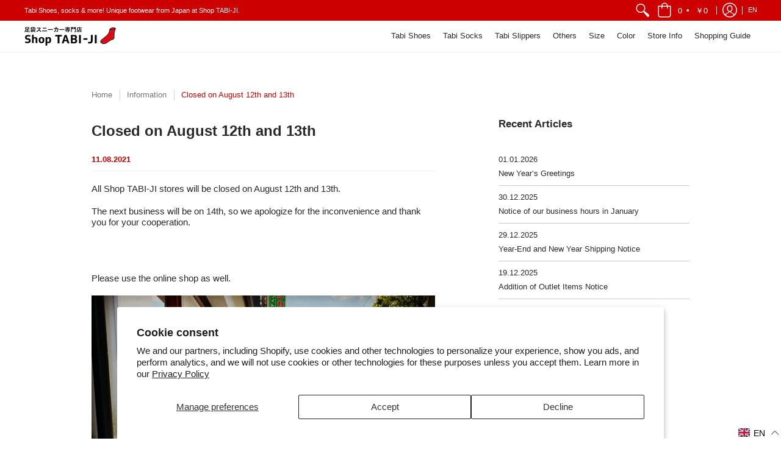

--- FILE ---
content_type: text/css
request_url: https://tabiji.co.jp/cdn/shop/t/20/assets/styles.initial.css?v=97148055301781887331744691781
body_size: -130
content:
@keyframes fancybox-rotate {100% {transform:rotate(360deg);}}
.fancybox-loading {animation:fancybox-rotate 1s linear infinite;background:transparent;border:2px solid var(--button_color_25);border-bottom-color:var(--button_color);border-radius:50%;-webkit-box-sizing:border-box;-khtml-box-sizing:border-box;-moz-box-sizing:border-box;-ms-box-sizing:border-box;-o-box-sizing:border-box;box-sizing:border-box;height:calc(var(--master_spacing) * 2.5);left:50%;margin-left:calc(-1 * var(--master_spacing) * 1.25);margin-top:calc(-1 * var(--master_spacing) * 1.25);opacity:.7;padding:0;position:absolute;top:50%;width:calc(var(--master_spacing) * 2.5);z-index:999;}
body {color:var(--body_font_color);font-family:var(--body_font_fallback);font-size:var(--small);line-height:1.5em;}
p {font-size:var(--small);padding:0 0 calc(var(--small) * 1.25);}
a {text-decoration:none;color:var(--body_font_color);}
img {border: 0;display: block;height: auto;margin: 0 auto calc(var(--master_spacing) / 2);max-width: 100%;vertical-align: bottom;}
img.lazywidth, img.lazyload, img.lazyloading {width: 100%;}
header{background:var(--white);}
.header-navigation-width {float:left;width:auto;}
.header-navigation-width span {padding: 0 calc(var(--master_spacing) * 0.75)}
.header-announcement,.header-customerbar {font-family:var(--body_font_fallback);font-size:var(--xx-small);line-height:calc(var(--xx-small) * 1.25);padding:calc(var(--master_spacing) / 2)}
.header-announcement p, .header-customerbar p {font-size:var(--xx-small);padding:0;}
.header-navigation .cartCountSelector {background:var(--white);display:inline-table;font-family: Arial;font-size:10px;height:12px;left:50%;line-height:12px;margin-top: 3px;position: absolute;text-align:center;top:50%;-webkit-transform:translate(-50%,-50%);-moz-transform: translate(-50%,-50%);-o-transform: translate(-50%,-50%);-ms-transform:translate(-50%,-50%);transform:translate(-50%,-50%);}
.header-navigation .cartCountSelector.cart-icon {margin-left:2px;margin-top:-4px;}
@media only screen and (max-width: 480px) {.header-navigation .cartCountSelector {height:8px;line-height:8px;margin-top: 1px;}.header-navigation .cartCountSelector.cart-icon {margin-left:1px;}}
.table-center .one,.table-center .two,.table-center .two-half,.table-center .three,.table-center .four,.table-center .five,.table-center .six,.table-center .seven,.table-center .eight,.table-center .nine,.table-center .ten,.table-center .eleven,.table-center .twelve {display:inline-block;float:none;height:100%;vertical-align:middle;}

--- FILE ---
content_type: text/css
request_url: https://tabiji.co.jp/cdn/shop/t/20/assets/overwrite.css?v=150301816762042623681744691781
body_size: 4228
content:
@charset "UTF-8";.en,.jp{display:none}:lang(en) .en{display:block}:lang(ja) .jp{display:block}:lang(en) tr.en{display:table-row}:lang(ja) tr.ja{display:table-row}.nice-select{display:none}:root{--base: 15px;--headline_font: "Helvetica Neue", Arial, "Hiragino Kaku Gothic ProN", "Hiragino Sans", Meiryo, sans-serif;--headline_font_fallback: "Helvetica Neue", Arial, "Hiragino Kaku Gothic ProN", "Hiragino Sans", Meiryo, sans-serif;--body_font: "Helvetica Neue", Arial, "Hiragino Kaku Gothic ProN", "Hiragino Sans", Meiryo, sans-serif;--body_font_fallback: "Helvetica Neue", Arial, "Hiragino Kaku Gothic ProN", "Hiragino Sans", Meiryo, sans-serif;--body_font_color: #292929}h1,h2,h2.spr-header-title{font-size:var(--large)}.header-navigation nav .responsiveMenu>li>a{font-size:var(--x_small)!important}:focus{outline:none}textarea,input[type=email],input[type=number],input[type=password],input[type=reset],input[type=search],input[type=text]{border-color:#333}.header-searchbar input[type=text]{border:1px solid #333;margin:var(--master_spacing) 0}.search-area{padding:calc(var(--master_spacing) * 1.5) 0!important}.search-area form{margin:0}.contact-info.submit{text-align:center}.contact-caution{margin:.5rem auto;padding:0}.contact-caution small{display:block;line-height:140%}@media only screen and (max-width: 375px){h1,h2,h2.spr-header-title{font-size:var(--medium)}}@media only screen and (max-width: 1366px){.container{max-width:1000px;padding:0 30px}}@media only screen and (max-width: 600px){.container{max-width:unset;padding:0 10px}}@media only screen and (max-width: 600px){.breadcrumbs .active{display:block}}header .viewSp{display:none}.header-navigation nav .responsiveMenu li ul.dropdown li{text-align:left}@media only screen and (max-width: 796px){.header-navigation .logo{display:table-cell;margin:0;text-align:left}.header-navigation .logo a img{margin:0}.header-navigation .main-menu{display:table-cell}.mobile-only .header-navigation .customer-links{text-align:right}#responsiveMenu{padding:var(--master_spacing)}}@media only screen and (max-width: 600px){header .viewSp{display:block!important}header .viewPc{display:none!important}.header-navigation nav .responsiveMenu.isMobile ul.customers-menu{padding:var(--base) 0;margin:0;width:100%;left:auto;position:static;display:-webkit-box;display:-webkit-flex;display:-ms-flexbox;display:flex;-webkit-flex-wrap:wrap;-moz-flex-wrap:wrap;-ms-flex-wrap:wrap;flex-wrap:wrap;-webkit-box-pack:center;-webkit-justify-content:center;-ms-flex-pack:center;justify-content:center;-webkit-box-align:center;-webkit-align-items:center;-ms-flex-align:center;align-items:center}.header-navigation nav .responsiveMenu.isMobile ul.customers-menu li{text-align:center;width:auto}.header-navigation nav .responsiveMenu.isMobile ul.customers-menu li a{text-align:center;padding:5px 10px}.header-navigation nav .responsiveMenu.isMobile ul.customers-menu li:first-child{width:100%}.header-navigation nav .responsiveMenu.isMobile ul.customers-menu li:nth-child(n+3){border-left:1px solid var(--line_color_darken_10)}.header-navigation nav .responsiveMenu.isMobile ul.customers-menu span{display:inline-block;margin-right:5px;padding:0}}@media only screen and (max-width: 320px){.header-customerbar.customer_color_scheme{display:none}}.index-page#content{display:-webkit-box;display:-webkit-flex;display:-ms-flexbox;display:flex;-webkit-flex-wrap:wrap;-moz-flex-wrap:wrap;-ms-flex-wrap:wrap;flex-wrap:wrap}div[id*=shopify-section-]{width:100%}#shopify-section-1600399312879 .product.four{padding:0}#shopify-section-1600399312879 .product{margin:0;position:relative}#shopify-section-1600399312879 .tab-body .product-loop{margin-bottom:0}#shopify-section-1600399312879 .image{margin:0;position:relative;overflow:hidden}#shopify-section-1600399312879 .image:before{content:"";display:block;position:relative;padding-top:100%}#shopify-section-1600399312879 .image:hover img{transform:scale(1.2);-webkit-transition:all .6s;-moz-transition:all .6s;transition:all .6s}#shopify-section-1600399312879 .image img{position:absolute;width:100%;top:0%;left:0%}#shopify-section-1600399312879 .product h6{width:100%;text-align:center;position:absolute;z-index:1;color:#fff;bottom:0;margin:0 auto;padding:20px 0;background:-moz-linear-gradient(bottom,rgba(0,0,0,0) 0%,rgba(0,0,0,.6) 100%);background:-webkit-linear-gradient(bottom,rgba(0,0,0,0) 0%,rgba(0,0,0,.6) 100%);background:linear-gradient(to bottom,#0000,#0009)}#shopify-section-1600399312879 .product h6 em{font-size:var(--medium);display:block;margin-bottom:10px;font-style:normal}#shopify-section-1600399312879 .product h6 span{display:block;font-weight:400}@media only screen and (max-width: 600px){#shopify-section-1600399312879 .product{width:50%}#shopify-section-1600399312879 .product h6 em{font-size:var(--x_small);margin-bottom:5px}#shopify-section-1600399312879 .product h6 span{font-size:var(--xx_small)}}#shopify-section-1600405631751{margin-top:calc(var(--master_spacing) * 5);background:var(--section_color_primary);padding-bottom:calc(var(--master_spacing) * 3)}#shopify-section-1600405631751:before{content:"";background:url(/cdn/shop/files/menu_header_1600x.jpg) center / cover;display:block;width:100%;height:37.5vh;min-height:37.5vh;margin-bottom:-12vh;padding-bottom:12vh}#shopify-section-1600405631751 ul{background:#fff;padding:var(--master_spacing);margin:var(--master_spacing) auto;padding-bottom:0;display:-webkit-box;display:-webkit-flex;display:-ms-flexbox;display:flex;-webkit-flex-wrap:wrap;-moz-flex-wrap:wrap;-ms-flex-wrap:wrap;flex-wrap:wrap;-webkit-box-pack:space-between;-webkit-justify-content:space-between;-ms-flex-pack:space-between;justify-content:space-between;text-align:center}#shopify-section-1600405631751 ul li{width:32.3%}#shopify-section-1600405631751 ul li:before{display:none}#shopify-section-1600405631751 ul li br{display:none}@media only screen and (max-width: 1000px){#shopify-section-1600405631751 ul li p{font-size:var(--x_small)}#shopify-section-1600405631751 ul li br{display:block}}@media only screen and (max-width: 600px){#shopify-section-1600405631751{margin-top:calc(var(--master_spacing) * 3)}#shopify-section-1600405631751 ul{display:block}#shopify-section-1600405631751 ul li{width:100%}#shopify-section-1600405631751 ul li br{display:none}}#shopify-section-1599555641795{background:var(--section_color_primary);width:64%;padding-left:12.5%;box-sizing:border-box}#shopify-section-1599555641795 .container{overflow:hidden;max-width:unset;padding:0}#shopify-section-1599555641795 .margins-section{margin:0 auto}.information{float:left;margin:0 auto}.information h2{font-weight:400;overflow:hidden}.information h2 span{display:inline-block;line-height:80px}.information h2 span:before{content:"";background:url(/cdn/shop/files/icon_info.png?v=1600405431) 0 0 / 100%;width:80px;height:80px;float:left}.information .product{position:relative;width:100%;box-sizing:border-box;border-bottom:1px solid #ccc;display:-webkit-box;display:-webkit-flex;display:-ms-flexbox;display:flex;-webkit-box-pack:space-between;-webkit-justify-content:space-between;-ms-flex-pack:space-between;justify-content:space-between;-webkit-box-align:center;-webkit-align-items:center;-ms-flex-align:center;align-items:center;padding:calc(var(--master_spacing) / 2);margin:0}.information .product:first-child{border-top:1px solid #ccc}.information .product.three{width:100%}.information .product .blog-title{font-size:var(--small);width:100%;font-weight:400;display:-webkit-box;display:-webkit-flex;display:-ms-flexbox;display:flex;-webkit-box-align:center;-webkit-align-items:center;-ms-flex-align:center;align-items:center;margin:0}.information .product .blog-title span{text-align:center;display:block;font-size:var(--x_small);padding:0 calc(var(--master_spacing) * 2)}.information .product .thumbnail{overflow:hidden;position:relative;width:80px}.information .product .thumbnail:before{display:block;content:"";padding-top:100%}.information .product .thumbnail img{position:absolute;top:50%;left:50%;-webkit-transform:translate(-50%,-50%);transform:translate(-50%,-50%);max-width:auto;width:auto;height:100%}.information .product .btn{position:absolute;max-width:unset;width:100%;height:100%;top:0;left:0;background:none;border:none;font-size:0;white-space:nowrap;padding:0;z-index:1}.information .btn.outline{margin-top:calc(var(--master_spacing) * 1.5);background:#fff}.blog-list .information{position:relative;z-index:1;background:#fff;padding:0;max-width:800px;float:none}.content-height-blog-template{height:unset!important;min-height:auto!important;padding:var(--master_spacing);box-sizing:border-box}.blog-page .information .product{padding:var(--master_spacing)}.sidebar .information{float:none;max-width:100%;padding:0}.sidebar .information h2 span{line-height:calc(var(--x_large) * 1.25);font-weight:var(--headline_font_weight)}.sidebar .information h2 span:before{display:none}.sidebar .information .product{padding:calc(var(--master_spacing) / 2) 0}.sidebar .information .product .blog-title{display:block;font-size:var(--x_small)}.sidebar .information .product .blog-title span{padding:0;margin-bottom:5px;text-align:left}.sidebar .information .product .thumbnail{display:none}@media only screen and (max-width: 1366px){#shopify-section-1599555641795{width:100%;padding:0}#shopify-section-1599555641795 .container{max-width:1000px;padding:0 30px}}@media only screen and (max-width: 1280px){.information h2 span{line-height:60px}.information h2 span:before{width:60px;height:60px}}@media only screen and (max-width: 820px){.information h2{text-align:center}.information{float:none;max-width:100%}}@media only screen and (max-width: 600px){#shopify-section-1599555641795 .container{padding:0}.information{padding:0 10px}.information .product .blog-title{width:70%;display:block}.information .product .blog-title span{padding:0;margin-bottom:5px;text-align:left}.information .product .thumbnail{width:25%}}#shopify-section-1599793680505 .four{width:auto;padding:0 var(--master_spacing)}#shopify-section-1599793680505 .four a{display:-webkit-box;display:-webkit-flex;display:-ms-flexbox;display:flex;-webkit-box-pack:center;-webkit-justify-content:center;-ms-flex-pack:center;justify-content:center;-webkit-box-align:center;-webkit-align-items:center;-ms-flex-align:center;align-items:center}#shopify-section-1599793680505 .four a img{width:50px}#shopify-section-1599793680505 .four a h6{text-align:left;font-weight:400;margin:0 0 0 10px;line-height:calc(var(--x_small) * 1.5);font-size:var(--xx_small)}@media only screen and (max-width: 825px){#shopify-section-1599793680505 .four a{display:block}#shopify-section-1599793680505 .four a img{width:40px}#shopify-section-1599793680505 .four a h6{text-align:center;margin-left:0;margin-top:5px}}@media only screen and (max-width: 600px){#shopify-section-1599793680505 .four{width:100%}#shopify-section-1599793680505 .four a{display:-webkit-box;display:-webkit-flex;display:-ms-flexbox;display:flex}#shopify-section-1599793680505 .four a img{margin:0}#shopify-section-1599793680505 .four a h6{text-align:left;margin:0 0 0 10px}}.product-page .container{display:flex;flex-direction:column}.product-details .caution{display:none;font-size:12px;color:var(--button_color)}.product-page h5{color:var(--button_color)}.tab-body.tab-body-content.tab-body-id-product-template{border:none;padding-top:calc(var(--master_spacing) * 1)}#shopify-section-product-recommendations{padding:calc(var(--master_spacing) * 2) 0 0;background:var(--section_color_secondary)}.product-desc .caution{color:var(--button_color)}.product-images-area{width:65%;float:left}.product-images{display:-webkit-box;display:-webkit-flex;display:-ms-flexbox;display:flex;-webkit-flex-wrap:wrap;-moz-flex-wrap:wrap;-ms-flex-wrap:wrap;flex-wrap:wrap}.product-details-sub tr{border-bottom:1px solid #ccc}.product-details-sub tr:first-child{border-top:1px solid #ccc}.product-details-sub th,.product-details-sub td{font-size:.9rem;text-align:left;font-weight:400;border:none;padding:var(--master_spacing) 0}.product-details-sub th{width:20%}.product-details-sub th span{color:var(--body_font_color_lighten_15);font-size:var(--x_small)}.product-details-sub .size-th{border:none}.product-details-sub .size th,.product-details-sub .size td{width:100%;height:unset;padding-bottom:0}.product-details-sub .size th{padding-bottom:0}.product-details-sub .size td{padding-top:.5rem}.product-details-sub .size img{margin:.5rem 0}#main-product-image-product-template{order:2;width:75%}#thumbnails-product-template{order:1;width:20%;padding:0;margin:0}.thumb-image-product-template.three,.thumb-image-product-template-quick.three{padding:5px!important;width:50%}.fancybox-content>div{padding:var(--master_spacing)}.recently-viewed{border-top:1px solid var(--line_color);padding:calc(var(--master_spacing) * 2) 0;background:var(--section_color_secondary)}#recently-viewed-products{margin:0 auto;padding:0 10px;max-width:1200px;border:none}#recently-viewed-products{display:-webkit-box;display:-webkit-flex;display:-ms-flexbox;display:flex;-webkit-flex-wrap:wrap;-moz-flex-wrap:wrap;-ms-flex-wrap:wrap;flex-wrap:wrap}#recently-viewed-products h2,#recommended h2.text-center{font-size:var(--medium);font-weight:400;text-align:left}#recently-viewed-products h3{font-size:var(--x_small);line-height:var(--large);margin-bottom:0}#recently-viewed-products h4{font-weight:400;font-size:var(--xx_small);line-height:var(--small);margin-bottom:0;color:var(--button_color)}#recently-viewed-products .two{margin-bottom:var(--master_spacing);float:none}.product-main-area .product-details{width:30%;float:right}.product-description{border-bottom:1px solid #ccc;margin-bottom:var(--master_spacing);font-size:.9rem;line-height:160%;padding-bottom:var(--master_spacing)}.product-details .twelve,.product-details .eight{padding:0;width:100%;text-align:left}.product-details .socials ul li a{font-size:var(--x_large)}.product-details-sub.viewSp{display:none}.product-main-area .swatch .swatch-element{width:55px;height:55px;box-sizing:border-box}.product-main-area .swatch label{font-size:var(--x_small)}.swatch p{padding-bottom:10px;line-height:1;font-weight:600;font-size:var(--x_small)}.swatch .swatch-element{margin:0 8px 8px 0}.product-main-area .swatch .swatch-element label:not(.error){padding:0;float:none;min-width:unset;width:100%;height:100%;line-height:50px;border-width:2px}.product-main-area .swatch .swatch-element:not(.active){opacity:.6}.product-main-area .swatch .swatch-element:not(.active),.product-main-area .swatch .swatch-element.soldout{border-color:#aaa}.product-main-area .swatch .swatch-element.soldout label:not(.hidden){background-color:#eee;color:#aaa;opacity:1}.product-main-area .swatch .swatch-element.soldout:before{content:"";width:100%;height:100%;position:absolute;top:0;left:0;background-image:linear-gradient(-45deg,transparent 49%,#ccc 49%,#ccc 51%,transparent 51%,transparent)}.product-main-area .swatch .swatch-element label.error{bottom:100%;font-size:var(--xx_small)}.product-main-area .swatch .swatch-element.soldout label:not(.hidden).color:after{display:none}.product-main-area .cart-btn{border:1px solid var(--button_color);background:#fff;margin-top:calc(var(--master_spacing) / 2)}.product-main-area .cart-btn:hover{background:var(--button_color)}.product-main-area .cart-btn a{color:var(--button_color);text-decoration:none;display:block;text-align:center}.product-main-area .cart-btn:hover a{color:#fff}.btn.back-btn{background:var(--section_color_secondary);border-color:var(--line_color_darken_10)}.btn.back-btn:hover{background:var(--section_color_primary);border-color:var(--body_font_color_lighten_15)}.btn.back-btn a{text-decoration:none}@media only screen and (max-width: 1366px){#recently-viewed-products{max-width:1000px;padding:0 30px}}@media only screen and (max-width: 1024px){.product-images-area{width:55%}.product-main-area .product-details{width:40%}.product-images{display:block}#main-product-image-product-template{order:1;width:100%}#thumbnails-product-template{order:2;width:100%}.thumb-image-product-template.three{width:calc(100% / 6)}}@media only screen and (max-width: 650px){.product-images-area,.product-main-area .product-details{width:100%;float:none}.product-description{border:none;margin-bottom:0}.product-details-sub.viewPc{display:none}.product-details-sub.viewSp{display:table}.product-details-sub th{width:30%}#recently-viewed-products{max-width:unset;padding:0 10px}.product-main-area .swatch .swatch-element{width:55px;height:55px}}@media only screen and (max-width: 470px){#recently-viewed-products .two{width:50%}}.product-feature-html{width:1160px;max-width:85%;margin:0 auto;letter-spacing:.05em;padding-bottom:calc(var(--master_spacing) * 2.5)}.product-feature-html.product-5717542043800,.product-feature-html.product-5717689532568{width:100%;max-width:unset;margin-top:calc(var(--master_spacing) * 2.5)}.product-feature-html h1,.product-feature-html h2,.product-feature-html h3,.product-feature-html p,.product-feature-html ul,.product-feature-html ol,.product-feature-html table,.product-feature-html figure,.product-feature-html blockquote{line-height:160%;margin:var(--master_spacing) 0;padding:0}.product-feature-html h1,.product-feature-html h2,.product-feature-html h3{margin:calc(var(--master_spacing) * 2) 0 var(--master_spacing)}.product-feature-html h1{text-align:center}.product-feature-html h2{border-left:3px solid #cc0000;padding-left:15px}.product-feature-html h3{color:#c00;font-size:calc(var(--medium)* 1.2);font-weight:700}.product-feature-html img{max-height:70vh}.product-feature-html ul,.product-feature-html ol{padding-left:var(--base)}.product-feature-html a,.product-feature-html ul li:before,.product-feature-html ::marker{color:#c00}.product-feature-html table{margin:calc(var(--master_spacing) * 1.5) 0;width:100%!important;table-layout:fixed}.product-feature-html table td{font-size:var(--base);padding:15px;border-color:#ccc}.product-feature-html hr{margin:calc(var(--master_spacing) * 2.5) auto;border-color:#ccc}.product-feature-html blockquote{background:#f7f7f7;border-color:#ccc;padding:15px 20px 5px}.product-feature-html blockquote p{margin:0 auto 10px}@media only screen and (max-width: 1366px){.product-feature-html{width:975px}}@media only screen and (max-width: 650px){.product-feature-html{padding-bottom:calc(var(--master_spacing) * 2.5)}.product-feature-html h1{font-size:calc(var(--large) / 1.2)}.product-feature-html h2{font-size:calc(var(--large) / 1.3)}.product-feature-html h3{font-size:var(--medium)}.product-feature-html table td{padding:10px}}.container.page{overflow:hidden;padding:0 30px;max-width:1000px}.container.page .content{float:left;width:70%;padding-right:60px;letter-spacing:1px;line-height:calc(var(--small) * 1.7);box-sizing:border-box}.container.page.single .content{float:none;width:100%;padding-right:0;margin:0 auto}.container.page .content *{box-sizing:border-box}.container.page .content img{margin:0 0 calc(var(--master_spacing) / 2)}.container.page .content h1{color:var(--button_color)}.container.page .content h2{font-size:var(--medium);margin:var(--master_spacing) auto}.container.page .content h3{font-size:var(--x_medium);margin:var(--master_spacing) auto;padding-left:20px;position:relative}.container.page .content h3:before{content:"";background:var(--button_color);width:10px;height:2px;position:absolute;top:var(--small);left:0}.container.page .content a{text-decoration:underline;color:#00c}.container.page .content ol{list-style:none;padding-left:0;counter-reset:my-counter}.container.page .content ol li:before{content:counter(my-counter)".";counter-increment:my-counter;font-weight:700;padding-right:.5rem}.container.page .content ol li{padding-left:1.5rem;text-indent:-1.5rem}.container.page .content ol li span{display:block;padding-left:20px;text-indent:0}.container.page .content dt{font-weight:700;margin-top:var(--base)}.container.page .content dd{margin-left:var(--base);margin-bottom:calc(var(--base) / 1.5);padding-left:20px;position:relative}.container.page .content dd:before{content:"";background:var(--line_color_darken_10);width:10px;height:1px;position:absolute;top:var(--xx_small);left:0}.container.page .content .tableCont{padding:0 0 calc(var(--small) * 1.25)}.container.page .content table caption{background:var(--body_font_color_darken_10);padding:5px;color:#fff}.container.page .content table tr{border-bottom:1px solid var(--line_color_darken_10)}.container.page .content table th{width:30%;padding:10px;background:var(--section_color_secondary);text-align:left;font-size:var(--x_small)}.container.page .content table td{padding:10px;text-align:left;height:unset;font-size:var(--x_small);line-height:1.7;border:none}.container.page .content .page-shop .shop-photo{padding:0}.container.page .content .page-shop .shop-photo img{width:100%;margin:0}.container.page .content .page-guide table{border:1px solid var(--line_color_darken_10)}.container.page .content .page-faq dt{margin-bottom:calc(var(--base) / 1.5);position:relative;padding-left:1.5rem}.container.page .content .page-faq dt:before{position:absolute;content:"\ff31";display:block;top:0;left:0;font-size:1.2rem;color:var(--line_color_darken_10);font-weight:var(--body_font_weight_bold)}.container.page .content .page-faq dd{position:relative;padding-left:1.5rem;margin-bottom:calc(var(--base))}.container.page .content .page-faq dd:before{position:absolute;content:"\ff21";display:block;font-weight:var(--body_font_weight_bold);height:unset;width:unset;background:none;top:0;left:0;font-size:1.2rem;color:var(--button_color_lighten_30)}.container.page .content .page-faq a{display:block;overflow:hidden}.container.page .content .page-faq a:before{float:left;content:"\2192"}.container.page .content .page-faq span{padding-left:1.5rem;display:block}.page-coordinate{display:flex;flex-wrap:wrap;margin:-.25rem}.page-coordinate p{width:25%;padding:.5rem;box-sizing:border-box}.page-coordinate a{display:block;overflow:hidden;position:relative}.page-coordinate a:before{content:"";display:block;padding-top:100%}.page-coordinate a img{width:100%;height:100%;object-fit:cover;position:absolute;top:50%;left:50%;transform:translate(-50%,-50%) scale(1);transition:all .5s ease}.page-coordinate a:hover img{transform:translate(-50%,-50%) scale(1.1)}@media only screen and (max-width: 480px){.page-coordinate p{width:50%}}.container.page .sidebar{float:right;width:30%}.container.page .sidebar .container{padding:0}.container.page .sidebar .margins-section{margin-top:0}.container.page .sidebar h2{font-size:var(--x_small);text-align:center;background:var(--section_color_primary)}.container.page .sidebar .twelve{padding:0}.container.page .sidebar .bottompad-half{margin:0}.container.page .sidebar #shopify-section-home-html{margin-bottom:calc(var(--master_spacing) * 3)}.container.page .sidebar #shopify-section-home-html p{padding:0}.container.page .sidebar .socials{margin-bottom:calc(var(--master_spacing) * 3)}.container.page .sidebar .socials ul{text-align:center;padding:0}.container.page .sidebar .socials ul li{margin-bottom:0}.container.page .sidebar .socials ul li a{text-decoration:none}.container.page .sidebar .facebook-section{width:100%}@media only screen and (max-width: 600px){.container.page{display:block;padding:0;width:100%}.container.page .content{float:none;width:100%;padding:0 calc(var(--master_spacing) * 1.5);box-sizing:border-box}.container.page .sidebar{float:none;width:100%;box-sizing:border-box;margin-top:calc(var(--master_spacing) * 1.5);padding:calc(var(--master_spacing) * 1.5);background:var(--section_color_primary)}}@media only screen and (max-width: 480px){.container.page .content h2,.container.page .content h3{font-size:var(--x_medium)}.container.page .content h3{font-size:var(--xx_medium)}.container.page .content h3:before{top:var(--xx_small)}.container.page .content table th,.container.page .content table td{display:block;width:100%}}#gallery{margin:0 auto;width:90%;max-width:1600px}#gallery h1{color:var(--button_color);text-align:center}.special-page ul li{padding:0}.special-page img{margin:0}.special-page .shopify-buy-frame--product.shopify-buy__layout-horizontal iframe{padding:0 30px;box-sizing:border-box}@media (min-width: 950px){.special-page .shopify-buy-frame--product.shopify-buy__layout-horizontal iframe{padding:0}}footer .container{max-width:unset;width:100%;box-sizing:border-box}footer .footer-logo{text-align:center}footer .footer-logo p{font-size:var(--xx_small)}footer .footer-logo a{display:inline-block}footer #footerList-area{display:-webkit-box;display:-webkit-flex;display:-ms-flexbox;display:flex;-webkit-flex-wrap:wrap;-moz-flex-wrap:wrap;-ms-flex-wrap:wrap;flex-wrap:wrap;padding-top:calc(var(--master_spacing) * 3);padding-bottom:calc(var(--master_spacing) * 3)}footer #footerList-area .footerList{width:25%;padding:0 var(--base);box-sizing:border-box;border-left:1px solid var(--line_color_darken_10)}footer #footerList-area .footerList:first-child{border:none}footer #footerList-area .footerList h4.h5{margin:var(--master_spacing) 0}footer #footerList-area ul{list-style:none}footer .footerList ul,footer .footer-menu ul{padding:0 0 var(--base) var(--base)}footer #footerList-area ul li,.footer-menu ul li{position:relative;padding:0 0 0 var(--base)}footer #footerList-area ul li:before{content:"";background:var(--line_color_darken_10);width:10px;height:1px;position:absolute;top:calc(var(--xx_small) / 1.5);left:0}footer #footerList-area ul li a{font-size:var(--xx_small)}footer #footerList-area ul li a{display:block}@media only screen and (max-width: 850px){footer #footerList-area .footerList{width:50%}footer #footerList-area .footerList:nth-child(n+3){margin-top:var(--base)}footer #footerList-area .footerList:nth-child(3){border:none}footer h5.desktop-hide{display:none}footer .open-container .open{display:none}footer .open-slide{display:block!important}}@media only screen and (max-width: 530px){footer{margin:calc(var(--master_spacing) * 3) 0 0}footer #footerList-area{display:block;padding:0 var(--base)}footer #footerList-area .footerList{width:100%;padding:var(--base);border-top:1px solid var(--line_color_darken_10);border-left:none}footer #footerList-area .footerList:nth-child(n+3){margin:0}footer #footerList-area .footerList:nth-child(3){border-top:1px solid var(--line_color_darken_10)}footer .footerList ul,footer .footer-menu ul{padding:0 0 var(--base)}footer #footerList-area ul li{padding-bottom:10px}footer #footerList-area ul li a{font-size:var(--x_small)}footer #footerList-area .footerList h4.h5{font-size:var(--medium)}}.giftbox-link{margin-top:calc(var(--master_spacing) / 2);display:none}.giftbox-link a{display:block;border:1px solid var(--button_color);color:var(--button_color);font-size:14px;padding:.75rem;text-align:center;text-decoration:none}.giftbox-link a span{display:inline-block;background:url(/cdn/shop/files/giftbox_link.png?v=1610950852) no-repeat left center / 1.5rem;padding-left:2rem}.giftbox-link a:hover{background:var(--button_color);color:#fff}.spnav{display:none}@media only screen and (max-width: 750px){.spnav{display:block}.spnav ul{display:flex}.spnav ul li{flex:1;background:#c00;list-style:none;text-align:center;border-left:1px solid #fff;display:flex;padding:0}.spnav ul li:first-child{border-left:none}.spnav ul li a{display:flex;flex-direction:column;justify-content:space-between;color:#fff;padding:.5rem 0;width:100%;font-size:10px;white-space:nowrap}.spnav ul li .img{margin:auto}.spnav ul li .img img{margin:0;width:3rem}.spnav ul li .jp,.spnav ul li .en{padding-top:.25rem}}:lang(ja) div[data-section-id="163756890703287703"]{display:none}div[data-section-id="163756890703287703"] .product{width:100%}div[data-section-id="163756890703287703"] .product h2{color:var(--button_color)}#shopify-section-16375788184eb3d94c{background:var(--section_color_primary);width:36%;padding-right:12.5%;padding-left:calc(var(--master_spacing) * 1.5);box-sizing:border-box}#shopify-section-16375788184eb3d94c .container,#shopify-section-16375788184eb3d94c .twelve{padding:0;max-width:unset}#shopify-section-16375788184eb3d94c h2{font-weight:400;overflow:hidden}#shopify-section-16375788184eb3d94c h2 span{display:inline-block;line-height:80px}#shopify-section-16375788184eb3d94c h2 span:before{content:"";background:url(/cdn/shop/files/icon_info.png?v=1600405431) 0 0 / 100%;width:80px;height:80px;float:left}#instafeed{display:flex;flex-wrap:wrap;margin:-.5rem;padding:0}#instafeed li{width:25%;padding:.5rem;box-sizing:border-box}#instafeed li:before{display:none}#instafeed li a{display:block;width:100%;position:relative;overflow:hidden}#instafeed li a:before{content:"";padding-top:100%;display:block}#instafeed li img{position:absolute;top:50%;left:50%;transform:translate(-50%,-50%);width:100%;height:100%;object-fit:cover}@media only screen and (max-width: 1366px){#shopify-section-16375788184eb3d94c{width:100%;padding:0;padding-top:calc(var(--master_spacing) * 3)}#shopify-section-16375788184eb3d94c .container{padding:0 30px;max-width:1000px}#instafeed li{width:10%}}@media only screen and (max-width: 1280px){#shopify-section-16375788184eb3d94c h2 span{line-height:60px}#shopify-section-16375788184eb3d94c h2 span:before{width:60px;height:60px}}@media only screen and (max-width: 820px){#shopify-section-16375788184eb3d94c h2{text-align:center}#instafeed li{width:calc(100% / 7)}#instafeed li:nth-child(n+15){display:none}}@media only screen and (max-width: 750px){#instafeed{margin:-.25rem}#instafeed li{width:25%;padding:.25rem}#instafeed li:nth-child(n+13){display:none}}.icon-twitter:before{content:"";display:block;background:url(//tabiji.co.jp/cdn/shop/t/2/assets/icn_x.png) no-repeat center / contain;width:1em;height:1em}.icon-twitter:hover:before{background-image:url(//tabiji.co.jp/cdn/shop/t/2/assets/icn_x_hover.png)}
/*# sourceMappingURL=/cdn/shop/t/20/assets/overwrite.css.map?v=150301816762042623681744691781 */


--- FILE ---
content_type: text/css
request_url: https://tabiji.co.jp/cdn/shop/t/20/assets/product-article.css?v=70112075995904153501744691781
body_size: 765
content:
@charset "UTF-8";.product-article{word-wrap:break-word;-webkit-text-size-adjust:100%;font-feature-settings:"palt";background:#fff;color:#000;font-family:YuGothic,Yu Gothic,\6e38\30b4\30b7\30c3\30af\4f53,\6e38\30b4\30b7\30c3\30af,\30d2\30e9\30ae\30ce\89d2\30b4  Pro W3,\30d2\30e9\30ae\30ce\89d2\30b4  W3,Hiragino Kaku Gothic Pro,\30e1\30a4\30ea\30aa,Meiryo,\ff2d\ff33  \ff30\30b4\30b7\30c3\30af,Osaka,MS PGothic,Helvetica,Verdana,Arial,sans-serif;font-size:clamp(10px,.938vw,15px);font-weight:500;letter-spacing:.04em;line-height:100%;width:1000px;max-width:85%;margin:0 auto 60px}.product-article *{line-height:150%;box-sizing:border-box}.product-article .edit-post-visual-editor__post-title-wrapper{margin:clamp(32px,2.875vw,46px) 0}.product-article h1{padding:0;font-size:30px;font-weight:700}.product-article h2{margin:clamp(55px,5vw,80px) 0 clamp(28px,2.5vw,40px)}.product-article h3,.product-article h4,.product-article p,.product-article ol,.product-article ul{margin-bottom:clamp(14px,1.25vw,20px)}.product-article h3,.product-article h4{margin-top:clamp(28px,2.5vw,40px)}.product-article .wp-block-buttons,.product-article .wp-block-embed,.product-article .wp-block-gallery,.product-article .wp-block-image,.product-article .wp-block-media-text{margin-bottom:clamp(28px,2.5vw,40px)}.product-article h2{border-bottom:1px solid #c00;color:#c00;font-size:clamp(17px,1.5vw,24px);padding-bottom:clamp(7px,.625vw,10px)}@media screen and (max-width:750px){.product-article h2{margin-top:clamp(37px,10.667vw,80px)}}.product-article h3{font-size:clamp(14px,1.25vw,20px)}.product-article h4{align-items:flex-start;display:flex;font-size:clamp(12px,1.063vw,17px)}.product-article h4:before{border-top:2px solid #c00;content:"";display:block;margin-right:clamp(7px,.625vw,10px);margin-top:clamp(7px,.625vw,10px);width:10px}.product-article a{color:#c00;text-decoration:underline}.product-article a:hover{color:#000}.product-article .wp-block-buttons{align-items:flex-start;display:flex;flex-wrap:wrap}.product-article .wp-block-buttons .wp-block-button{margin-right:clamp(10px,.938vw,15px)}.product-article .wp-block-button__link{align-items:center;background:#c00;border-radius:0;color:#fff;text-decoration:none;display:flex;font-weight:700;justify-content:center;line-height:140%;padding:clamp(7px,.625vw,10px) clamp(14px,1.25vw,20px)}.product-article .wp-block-button__link:after{border-color:#0000 #0000 #0000 #fff;border-style:solid;border-width:5px 0 5px 7.5px;content:"";display:block;margin-left:clamp(10px,.938vw,15px)}.product-article .wp-block-button__link:hover{background:#000;color:#fff}.product-article ol,.product-article ul{counter-reset:count}.product-article ol li,.product-article ul li{list-style:none;margin-bottom:clamp(3px,.313vw,5px);padding-left:1em;position:relative}.product-article ol li:before,.product-article ul li:before{content:"\30fb";font-weight:700;left:0;position:absolute}.product-article ol li{padding-left:1.25em}.product-article ol li:before{content:counter(count) ".";counter-increment:count}.product-article .wp-block-image figcaption{color:#777;font-size:clamp(9px,.813vw,13px);line-height:140%;margin:clamp(7px,.625vw,10px) 0 0;text-align:left}.product-article .wp-block-gallery{align-items:flex-start;display:flex;flex-wrap:wrap;gap:unset!important;margin-left:clamp(-7px,-.625vw,-10px);margin-right:clamp(-7px,-.625vw,-10px)}.product-article .wp-block-gallery figure{display:block;flex-grow:unset;margin:0;padding:clamp(7px,.625vw,10px);width:50%}.product-article .wp-block-gallery figure a,.product-article .wp-block-gallery figure img{display:block!important;height:auto!important;object-fit:fill transition: all .3s ease}.product-article .wp-block-gallery figure a{display:block;overflow:hidden;position:relative;transition:none}.product-article .wp-block-gallery figure a:before{background:#c00;bottom:clamp(9px,.625vw,10px);color:#fff;content:"+";font-weight:700;height:clamp(18px,1.25vw,20px);line-height:clamp(18px,1.25vw,20px);position:absolute;right:clamp(9px,.625vw,10px);text-align:center;transition:all .5s ease;width:clamp(18px,1.25vw,20px);z-index:1}.product-article .wp-block-gallery figure a:hover:before{background:#fff;color:#c00}.product-article .wp-block-gallery figure a:hover img{opacity:.8;transform:scale(1.05)}.product-article .wp-block-gallery figure figcaption{background:none;color:#777;font-size:clamp(9px,.813vw,13px);line-height:140%;margin:clamp(7px,.625vw,10px) 0 0;padding:0;position:static;text-align:left}@media screen and (min-width:751px){.product-article .wp-block-gallery.columns-1 figure{width:100%}.product-article .wp-block-gallery.columns-2 figure{width:50%}.product-article .wp-block-gallery.columns-3 figure{width:calc(100% / 3)}.product-article .wp-block-gallery.columns-4{margin-left:clamp(-7px,-.469vw,-8px);margin-right:clamp(-7px,-.469vw,-8px)}.product-article .wp-block-gallery.columns-4 figure{padding:clamp(7px,.469vw,8px);width:25%}.product-article .wp-block-gallery.columns-5{margin-left:clamp(-7px,-.469vw,-8px);margin-right:clamp(-7px,-.469vw,-8px)}.product-article .wp-block-gallery.columns-5 figure{padding:clamp(7px,.469vw,8px);width:20%}.product-article .wp-block-gallery.columns-6{margin-left:clamp(-7px,-.469vw,-8px);margin-right:clamp(-7px,-.469vw,-8px)}.product-article .wp-block-gallery.columns-6 figure{padding:clamp(7px,.469vw,8px);width:calc(100% / 6)}.product-article .wp-block-gallery.columns-7{margin-left:clamp(-4px,-.313vw,-5px);margin-right:clamp(-4px,-.313vw,-5px)}.product-article .wp-block-gallery.columns-7 figure{padding:clamp(4px,.313vw,5px);width:calc(100% / 7)}.product-article .wp-block-gallery.columns-8{margin-left:clamp(-4px,-.313vw,-5px);margin-right:clamp(-4px,-.313vw,-5px)}.product-article .wp-block-gallery.columns-8 figure{padding:clamp(4px,.313vw,5px);width:12.5%}.product-article .wp-block-gallery.columns-9{margin-left:clamp(-4px,-.313vw,-5px);margin-right:clamp(-4px,-.313vw,-5px)}.product-article .wp-block-gallery.columns-9 figure{padding:clamp(4px,.313vw,5px);width:calc(100% / 9)}}@media screen and (max-width:750px){.product-article .wp-block-gallery{margin-left:clamp(-5px,-1.333vw,-10px);margin-right:clamp(-5px,-1.333vw,-10px)}.product-article .wp-block-gallery figure{padding:clamp(5px,1.333vw,10px);width:50%}}.product-article .wp-block-media-text{direction:ltr;display:grid;grid-template-columns:50% 1fr;grid-template-rows:auto}.product-article .wp-block-media-text .wp-block-media-text__content,.product-article .wp-block-media-text .wp-block-media-text__media{align-self:flex-start}.product-article .wp-block-media-text .wp-block-media-text__content{padding:clamp(28px,2.5vw,40px) 0 0 clamp(28px,2.5vw,40px)}.product-article .wp-block-media-text .wp-block-media-text__content h2,.product-article .wp-block-media-text .wp-block-media-text__content h3,.product-article .wp-block-media-text .wp-block-media-text__content h4{margin-top:0}.product-article .wp-block-media-text.has-media-on-the-right .wp-block-media-text__media{grid-column:2;grid-row:1}.product-article .wp-block-media-text.has-media-on-the-right .wp-block-media-text__content{grid-column:1;grid-row:1;padding-left:0;padding-right:clamp(28px,2.5vw,40px)}@media screen and (max-width:750px){.product-article .wp-block-media-text{display:block}.product-article .wp-block-media-text .wp-block-media-text__media{width:100%}.product-article .wp-block-media-text .wp-block-media-text__content{margin-top:clamp(19px,5.333vw,40px);padding:0!important}}.product-article .wp-block-embed .wp-block-embed__wrapper{margin:0 auto;position:relative;overflow:hidden}.product-article .wp-block-embed .wp-block-embed__wrapper:before{content:"";display:block;padding-top:61.8%}.product-article .wp-block-embed .wp-block-embed__wrapper .youtube-container{left:0;position:absolute;top:0}.product-article .wp-block-embed .wp-block-embed__wrapper iframe{height:100%;width:100%}
/*# sourceMappingURL=/cdn/shop/t/20/assets/product-article.css.map?v=70112075995904153501744691781 */


--- FILE ---
content_type: text/javascript
request_url: https://tabiji.co.jp/cdn/shop/t/20/assets/overwrite.js?v=149487660623309637031744691781
body_size: -47
content:
$(function(){var insta_media_limit="20",insta_business_id="17841403953714011",insta_access_token="EAAGD3sOwHPYBABNHdlJG56kDPHuW5ZC8SA8Ka5MmrHrIPzGrMBOFqHabshQOxcRmTzcmoXZCPJdlxSgdPuaRp4oNJ7K1HauDHVmHr0teIgbOZCyGnLw5sNqzQdmDqjCnnoqBxnOuzZCxt9j7SzzGQddHiHQasipNSFgkPM0SOWhbyGYhy7Y2";$.ajax({type:"GET",url:"https://graph.facebook.com/v10.0/"+insta_business_id+"?fields=name%2Cmedia.limit("+insta_media_limit+")%7Bcaption%2Cmedia_url%2Cthumbnail_url%2Cpermalink%7D&access_token="+insta_access_token,dataType:"json",success:function(json){for(var html="",insta=json.media.data,i=0;i<insta.length;i++){var data={img:insta[i].thumbnail_url?insta[i].thumbnail_url:insta[i].media_url,caption:insta[i].caption,link:insta[i].permalink};html+='<li><a href="'+data.link+'" target="_blank"><img src="'+data.img+'" alt="'+data.caption+'"></a></li>'}$("#instafeed").append(html)}})}),$(function(){$("html[lang='en'] #slideshow-1599558550606 .btn").each(function(){var replace=null,replace=$(this).attr("href").replace("https://tabiji.co.jp/","https://tabiji.co.jp/en/");$(this).attr("href",replace)})});
//# sourceMappingURL=/cdn/shop/t/20/assets/overwrite.js.map?v=149487660623309637031744691781


--- FILE ---
content_type: text/javascript; charset=utf-8
request_url: https://tabiji.co.jp/en/cart/update.js
body_size: 654
content:
{"token":"hWN7fH5dBbKG1TQh6TmmfIa9?key=ae8732a753079f0828b0161a597b22e4","note":null,"attributes":{"language":"en"},"original_total_price":0,"total_price":0,"total_discount":0,"total_weight":0.0,"item_count":0,"items":[],"requires_shipping":false,"currency":"JPY","items_subtotal_price":0,"cart_level_discount_applications":[],"discount_codes":[],"items_changelog":{"added":[]}}

--- FILE ---
content_type: text/javascript
request_url: https://tabiji.co.jp/cdn/shop/t/20/assets/product-article.js?v=13710331485945532831744691781
body_size: 57608
content:
(function(){var e={155:function(e2,t2,n2){var o=n2(755);(function(e3,t3,n3,o2){"use strict";if(e3.console=e3.console||{info:function(e4){}},n3)if(n3.fn.fancybox)console.info("fancyBox already initialized");else{var i,r,s,a,c={closeExisting:!1,loop:!1,gutter:50,keyboard:!0,preventCaptionOverlap:!0,arrows:!0,infobar:!0,smallBtn:"auto",toolbar:"auto",buttons:["zoom","slideShow","thumbs","close"],idleTime:3,protect:!1,modal:!1,image:{preload:!1},ajax:{settings:{data:{fancybox:!0}}},iframe:{tpl:'<iframe id="fancybox-frame{rnd}" name="fancybox-frame{rnd}" class="fancybox-iframe" allowfullscreen="allowfullscreen" allow="autoplay; fullscreen" src=""></iframe>',preload:!0,css:{},attr:{scrolling:"auto"}},video:{tpl:'<video class="fancybox-video" controls controlsList="nodownload" poster="{{poster}}"><source src="{{src}}" type="{{format}}" />Sorry, your browser doesn\'t support embedded videos, <a href="{{src}}">download</a> and watch with your favorite video player!</video>',format:"",autoStart:!0},defaultType:"image",animationEffect:"zoom",animationDuration:366,zoomOpacity:"auto",transitionEffect:"fade",transitionDuration:366,slideClass:"",baseClass:"",baseTpl:'<div class="fancybox-container" role="dialog" tabindex="-1"><div class="fancybox-bg"></div><div class="fancybox-inner"><div class="fancybox-infobar"><span data-fancybox-index></span>&nbsp;/&nbsp;<span data-fancybox-count></span></div><div class="fancybox-toolbar">{{buttons}}</div><div class="fancybox-navigation">{{arrows}}</div><div class="fancybox-stage"></div><div class="fancybox-caption"><div class="fancybox-caption__body"></div></div></div></div>',spinnerTpl:'<div class="fancybox-loading"></div>',errorTpl:'<div class="fancybox-error"><p>{{ERROR}}</p></div>',btnTpl:{download:'<a download data-fancybox-download class="fancybox-button fancybox-button--download" title="{{DOWNLOAD}}" href="javascript:;"><svg xmlns="http://www.w3.org/2000/svg" viewBox="0 0 24 24"><path d="M18.62 17.09V19H5.38v-1.91zm-2.97-6.96L17 11.45l-5 4.87-5-4.87 1.36-1.32 2.68 2.64V5h1.92v7.77z"/></svg></a>',zoom:'<button data-fancybox-zoom class="fancybox-button fancybox-button--zoom" title="{{ZOOM}}"><svg xmlns="http://www.w3.org/2000/svg" viewBox="0 0 24 24"><path d="M18.7 17.3l-3-3a5.9 5.9 0 0 0-.6-7.6 5.9 5.9 0 0 0-8.4 0 5.9 5.9 0 0 0 0 8.4 5.9 5.9 0 0 0 7.7.7l3 3a1 1 0 0 0 1.3 0c.4-.5.4-1 0-1.5zM8.1 13.8a4 4 0 0 1 0-5.7 4 4 0 0 1 5.7 0 4 4 0 0 1 0 5.7 4 4 0 0 1-5.7 0z"/></svg></button>',close:'<button data-fancybox-close class="fancybox-button fancybox-button--close" title="{{CLOSE}}"><svg xmlns="http://www.w3.org/2000/svg" viewBox="0 0 24 24"><path d="M12 10.6L6.6 5.2 5.2 6.6l5.4 5.4-5.4 5.4 1.4 1.4 5.4-5.4 5.4 5.4 1.4-1.4-5.4-5.4 5.4-5.4-1.4-1.4-5.4 5.4z"/></svg></button>',arrowLeft:'<button data-fancybox-prev class="fancybox-button fancybox-button--arrow_left" title="{{PREV}}"><div><svg xmlns="http://www.w3.org/2000/svg" viewBox="0 0 24 24"><path d="M11.28 15.7l-1.34 1.37L5 12l4.94-5.07 1.34 1.38-2.68 2.72H19v1.94H8.6z"/></svg></div></button>',arrowRight:'<button data-fancybox-next class="fancybox-button fancybox-button--arrow_right" title="{{NEXT}}"><div><svg xmlns="http://www.w3.org/2000/svg" viewBox="0 0 24 24"><path d="M15.4 12.97l-2.68 2.72 1.34 1.38L19 12l-4.94-5.07-1.34 1.38 2.68 2.72H5v1.94z"/></svg></div></button>',smallBtn:'<button type="button" data-fancybox-close class="fancybox-button fancybox-close-small" title="{{CLOSE}}"><svg xmlns="http://www.w3.org/2000/svg" version="1" viewBox="0 0 24 24"><path d="M13 12l5-5-1-1-5 5-5-5-1 1 5 5-5 5 1 1 5-5 5 5 1-1z"/></svg></button>'},parentEl:"body",hideScrollbar:!0,autoFocus:!0,backFocus:!0,trapFocus:!0,fullScreen:{autoStart:!1},touch:{vertical:!0,momentum:!0},hash:null,media:{},slideShow:{autoStart:!1,speed:3e3},thumbs:{autoStart:!1,hideOnClose:!0,parentEl:".fancybox-container",axis:"y"},wheel:"auto",onInit:n3.noop,beforeLoad:n3.noop,afterLoad:n3.noop,beforeShow:n3.noop,afterShow:n3.noop,beforeClose:n3.noop,afterClose:n3.noop,onActivate:n3.noop,onDeactivate:n3.noop,clickContent:function(e4,t4){return e4.type==="image"&&"zoom"},clickSlide:"close",clickOutside:"close",dblclickContent:!1,dblclickSlide:!1,dblclickOutside:!1,mobile:{preventCaptionOverlap:!1,idleTime:!1,clickContent:function(e4,t4){return e4.type==="image"&&"toggleControls"},clickSlide:function(e4,t4){return e4.type==="image"?"toggleControls":"close"},dblclickContent:function(e4,t4){return e4.type==="image"&&"zoom"},dblclickSlide:function(e4,t4){return e4.type==="image"&&"zoom"}},lang:"en",i18n:{en:{CLOSE:"Close",NEXT:"Next",PREV:"Previous",ERROR:"The requested content cannot be loaded. <br/> Please try again later.",PLAY_START:"Start slideshow",PLAY_STOP:"Pause slideshow",FULL_SCREEN:"Full screen",THUMBS:"Thumbnails",DOWNLOAD:"Download",SHARE:"Share",ZOOM:"Zoom"},de:{CLOSE:"Schlie&szlig;en",NEXT:"Weiter",PREV:"Zur&uuml;ck",ERROR:"Die angeforderten Daten konnten nicht geladen werden. <br/> Bitte versuchen Sie es sp&auml;ter nochmal.",PLAY_START:"Diaschau starten",PLAY_STOP:"Diaschau beenden",FULL_SCREEN:"Vollbild",THUMBS:"Vorschaubilder",DOWNLOAD:"Herunterladen",SHARE:"Teilen",ZOOM:"Vergr&ouml;&szlig;ern"}}},l=n3(e3),u=n3(t3),f=0,d=e3.requestAnimationFrame||e3.webkitRequestAnimationFrame||e3.mozRequestAnimationFrame||e3.oRequestAnimationFrame||function(t4){return e3.setTimeout(t4,1e3/60)},p=e3.cancelAnimationFrame||e3.webkitCancelAnimationFrame||e3.mozCancelAnimationFrame||e3.oCancelAnimationFrame||function(t4){e3.clearTimeout(t4)},h=function(){var e4,n4=t3.createElement("fakeelement"),i2={transition:"transitionend",OTransition:"oTransitionEnd",MozTransition:"transitionend",WebkitTransition:"webkitTransitionEnd"};for(e4 in i2)if(n4.style[e4]!==o2)return i2[e4];return"transitionend"}(),g=function(e4){return e4&&e4.length&&e4[0].offsetHeight},m=function(e4,t4){var o3=n3.extend(!0,{},e4,t4);return n3.each(t4,function(e5,t5){n3.isArray(t5)&&(o3[e5]=t5)}),o3},v=function(e4,t4,o3){var i2=this;i2.opts=m({index:o3},n3.fancybox.defaults),n3.isPlainObject(t4)&&(i2.opts=m(i2.opts,t4)),n3.fancybox.isMobile&&(i2.opts=m(i2.opts,i2.opts.mobile)),i2.id=i2.opts.id||++f,i2.currIndex=parseInt(i2.opts.index,10)||0,i2.prevIndex=null,i2.prevPos=null,i2.currPos=0,i2.firstRun=!0,i2.group=[],i2.slides={},i2.addContent(e4),i2.group.length&&i2.init()};n3.extend(v.prototype,{init:function(){var o3,i2,r2=this,s2=r2.group[r2.currIndex].opts;s2.closeExisting&&n3.fancybox.close(!0),n3("body").addClass("fancybox-active"),!n3.fancybox.getInstance()&&s2.hideScrollbar!==!1&&!n3.fancybox.isMobile&&t3.body.scrollHeight>e3.innerHeight&&(n3("head").append('<style id="fancybox-style-noscroll" type="text/css">.compensate-for-scrollbar{margin-right:'+(e3.innerWidth-t3.documentElement.clientWidth)+"px;}</style>"),n3("body").addClass("compensate-for-scrollbar")),i2="",n3.each(s2.buttons,function(e4,t4){i2+=s2.btnTpl[t4]||""}),o3=n3(r2.translate(r2,s2.baseTpl.replace("{{buttons}}",i2).replace("{{arrows}}",s2.btnTpl.arrowLeft+s2.btnTpl.arrowRight))).attr("id","fancybox-container-"+r2.id).addClass(s2.baseClass).data("FancyBox",r2).appendTo(s2.parentEl),r2.$refs={container:o3},["bg","inner","infobar","toolbar","stage","caption","navigation"].forEach(function(e4){r2.$refs[e4]=o3.find(".fancybox-"+e4)}),r2.trigger("onInit"),r2.activate(),r2.jumpTo(r2.currIndex)},translate:function(e4,t4){var n4=e4.opts.i18n[e4.opts.lang]||e4.opts.i18n.en;return t4.replace(/\{\{(\w+)\}\}/g,function(e5,t5){return n4[t5]===o2?e5:n4[t5]})},addContent:function(e4){var t4,i2=this,r2=n3.makeArray(e4);n3.each(r2,function(e5,t5){var r3,s2,a2,c2,l2,u2={},f2={};n3.isPlainObject(t5)?(u2=t5,f2=t5.opts||t5):n3.type(t5)==="object"&&n3(t5).length?(f2=(r3=n3(t5)).data()||{},(f2=n3.extend(!0,{},f2,f2.options)).$orig=r3,u2.src=i2.opts.src||f2.src||r3.attr("href"),u2.type||u2.src||(u2.type="inline",u2.src=t5)):u2={type:"html",src:t5+""},u2.opts=n3.extend(!0,{},i2.opts,f2),n3.isArray(f2.buttons)&&(u2.opts.buttons=f2.buttons),n3.fancybox.isMobile&&u2.opts.mobile&&(u2.opts=m(u2.opts,u2.opts.mobile)),s2=u2.type||u2.opts.type,c2=u2.src||"",!s2&&c2&&((a2=c2.match(/\.(mp4|mov|ogv|webm)((\?|#).*)?$/i))?(s2="video",u2.opts.video.format||(u2.opts.video.format="video/"+(a2[1]==="ogv"?"ogg":a2[1]))):c2.match(/(^data:image\/[a-z0-9+\/=]*,)|(\.(jp(e|g|eg)|gif|png|bmp|webp|svg|ico)((\?|#).*)?$)/i)?s2="image":c2.match(/\.(pdf)((\?|#).*)?$/i)?(s2="iframe",u2=n3.extend(!0,u2,{contentType:"pdf",opts:{iframe:{preload:!1}}})):c2.charAt(0)==="#"&&(s2="inline")),s2?u2.type=s2:i2.trigger("objectNeedsType",u2),u2.contentType||(u2.contentType=n3.inArray(u2.type,["html","inline","ajax"])>-1?"html":u2.type),u2.index=i2.group.length,u2.opts.smallBtn=="auto"&&(u2.opts.smallBtn=n3.inArray(u2.type,["html","inline","ajax"])>-1),u2.opts.toolbar==="auto"&&(u2.opts.toolbar=!u2.opts.smallBtn),u2.$thumb=u2.opts.$thumb||null,u2.opts.$trigger&&u2.index===i2.opts.index&&(u2.$thumb=u2.opts.$trigger.find("img:first"),u2.$thumb.length&&(u2.opts.$orig=u2.opts.$trigger)),u2.$thumb&&u2.$thumb.length||!u2.opts.$orig||(u2.$thumb=u2.opts.$orig.find("img:first")),u2.$thumb&&!u2.$thumb.length&&(u2.$thumb=null),u2.thumb=u2.opts.thumb||(u2.$thumb?u2.$thumb[0].src:null),n3.type(u2.opts.caption)==="function"&&(u2.opts.caption=u2.opts.caption.apply(t5,[i2,u2])),n3.type(i2.opts.caption)==="function"&&(u2.opts.caption=i2.opts.caption.apply(t5,[i2,u2])),u2.opts.caption instanceof n3||(u2.opts.caption=u2.opts.caption===o2?"":u2.opts.caption+""),u2.type==="ajax"&&(l2=c2.split(/\s+/,2)).length>1&&(u2.src=l2.shift(),u2.opts.filter=l2.shift()),u2.opts.modal&&(u2.opts=n3.extend(!0,u2.opts,{trapFocus:!0,infobar:0,toolbar:0,smallBtn:0,keyboard:0,slideShow:0,fullScreen:0,thumbs:0,touch:0,clickContent:!1,clickSlide:!1,clickOutside:!1,dblclickContent:!1,dblclickSlide:!1,dblclickOutside:!1})),i2.group.push(u2)}),Object.keys(i2.slides).length&&(i2.updateControls(),(t4=i2.Thumbs)&&t4.isActive&&(t4.create(),t4.focus()))},addEvents:function(){var t4=this;t4.removeEvents(),t4.$refs.container.on("click.fb-close","[data-fancybox-close]",function(e4){e4.stopPropagation(),e4.preventDefault(),t4.close(e4)}).on("touchstart.fb-prev click.fb-prev","[data-fancybox-prev]",function(e4){e4.stopPropagation(),e4.preventDefault(),t4.previous()}).on("touchstart.fb-next click.fb-next","[data-fancybox-next]",function(e4){e4.stopPropagation(),e4.preventDefault(),t4.next()}).on("click.fb","[data-fancybox-zoom]",function(e4){t4[t4.isScaledDown()?"scaleToActual":"scaleToFit"]()}),l.on("orientationchange.fb resize.fb",function(e4){e4&&e4.originalEvent&&e4.originalEvent.type==="resize"?(t4.requestId&&p(t4.requestId),t4.requestId=d(function(){t4.update(e4)})):(t4.current&&t4.current.type==="iframe"&&t4.$refs.stage.hide(),setTimeout(function(){t4.$refs.stage.show(),t4.update(e4)},n3.fancybox.isMobile?600:250))}),u.on("keydown.fb",function(e4){var o3=(n3.fancybox?n3.fancybox.getInstance():null).current,i2=e4.keyCode||e4.which;if(i2!=9){if(!(!o3.opts.keyboard||e4.ctrlKey||e4.altKey||e4.shiftKey||n3(e4.target).is("input,textarea,video,audio,select")))return i2===8||i2===27?(e4.preventDefault(),void t4.close(e4)):i2===37||i2===38?(e4.preventDefault(),void t4.previous()):i2===39||i2===40?(e4.preventDefault(),void t4.next()):void t4.trigger("afterKeydown",e4,i2)}else o3.opts.trapFocus&&t4.focus(e4)}),t4.group[t4.currIndex].opts.idleTime&&(t4.idleSecondsCounter=0,u.on("mousemove.fb-idle mouseleave.fb-idle mousedown.fb-idle touchstart.fb-idle touchmove.fb-idle scroll.fb-idle keydown.fb-idle",function(e4){t4.idleSecondsCounter=0,t4.isIdle&&t4.showControls(),t4.isIdle=!1}),t4.idleInterval=e3.setInterval(function(){t4.idleSecondsCounter++,t4.idleSecondsCounter>=t4.group[t4.currIndex].opts.idleTime&&!t4.isDragging&&(t4.isIdle=!0,t4.idleSecondsCounter=0,t4.hideControls())},1e3))},removeEvents:function(){var t4=this;l.off("orientationchange.fb resize.fb"),u.off("keydown.fb .fb-idle"),this.$refs.container.off(".fb-close .fb-prev .fb-next"),t4.idleInterval&&(e3.clearInterval(t4.idleInterval),t4.idleInterval=null)},previous:function(e4){return this.jumpTo(this.currPos-1,e4)},next:function(e4){return this.jumpTo(this.currPos+1,e4)},jumpTo:function(e4,t4){var i2,r2,s2,a2,c2,l2,u2,f2,d2,p2=this,h2=p2.group.length;if(!(p2.isDragging||p2.isClosing||p2.isAnimating&&p2.firstRun)){if(e4=parseInt(e4,10),!(s2=p2.current?p2.current.opts.loop:p2.opts.loop)&&(e4<0||e4>=h2))return!1;if(i2=p2.firstRun=!Object.keys(p2.slides).length,c2=p2.current,p2.prevIndex=p2.currIndex,p2.prevPos=p2.currPos,a2=p2.createSlide(e4),h2>1&&((s2||a2.index<h2-1)&&p2.createSlide(e4+1),(s2||a2.index>0)&&p2.createSlide(e4-1)),p2.current=a2,p2.currIndex=a2.index,p2.currPos=a2.pos,p2.trigger("beforeShow",i2),p2.updateControls(),a2.forcedDuration=o2,n3.isNumeric(t4)?a2.forcedDuration=t4:t4=a2.opts[i2?"animationDuration":"transitionDuration"],t4=parseInt(t4,10),r2=p2.isMoved(a2),a2.$slide.addClass("fancybox-slide--current"),i2)return a2.opts.animationEffect&&t4&&p2.$refs.container.css("transition-duration",t4+"ms"),p2.$refs.container.addClass("fancybox-is-open").trigger("focus"),p2.loadSlide(a2),void p2.preload("image");l2=n3.fancybox.getTranslate(c2.$slide),u2=n3.fancybox.getTranslate(p2.$refs.stage),n3.each(p2.slides,function(e5,t5){n3.fancybox.stop(t5.$slide,!0)}),c2.pos!==a2.pos&&(c2.isComplete=!1),c2.$slide.removeClass("fancybox-slide--complete fancybox-slide--current"),r2?(d2=l2.left-(c2.pos*l2.width+c2.pos*c2.opts.gutter),n3.each(p2.slides,function(e5,o3){o3.$slide.removeClass("fancybox-animated").removeClass(function(e6,t5){return(t5.match(/(^|\s)fancybox-fx-\S+/g)||[]).join(" ")});var i3=o3.pos*l2.width+o3.pos*o3.opts.gutter;n3.fancybox.setTranslate(o3.$slide,{top:0,left:i3-u2.left+d2}),o3.pos!==a2.pos&&o3.$slide.addClass("fancybox-slide--"+(o3.pos>a2.pos?"next":"previous")),g(o3.$slide),n3.fancybox.animate(o3.$slide,{top:0,left:(o3.pos-a2.pos)*l2.width+(o3.pos-a2.pos)*o3.opts.gutter},t4,function(){o3.$slide.css({transform:"",opacity:""}).removeClass("fancybox-slide--next fancybox-slide--previous"),o3.pos===p2.currPos&&p2.complete()})})):t4&&a2.opts.transitionEffect&&(f2="fancybox-animated fancybox-fx-"+a2.opts.transitionEffect,c2.$slide.addClass("fancybox-slide--"+(c2.pos>a2.pos?"next":"previous")),n3.fancybox.animate(c2.$slide,f2,t4,function(){c2.$slide.removeClass(f2).removeClass("fancybox-slide--next fancybox-slide--previous")},!1)),a2.isLoaded?p2.revealContent(a2):p2.loadSlide(a2),p2.preload("image")}},createSlide:function(e4){var t4,o3,i2=this;return o3=(o3=e4%i2.group.length)<0?i2.group.length+o3:o3,!i2.slides[e4]&&i2.group[o3]&&(t4=n3('<div class="fancybox-slide"></div>').appendTo(i2.$refs.stage),i2.slides[e4]=n3.extend(!0,{},i2.group[o3],{pos:e4,$slide:t4,isLoaded:!1}),i2.updateSlide(i2.slides[e4])),i2.slides[e4]},scaleToActual:function(e4,t4,i2){var r2,s2,a2,c2,l2,u2=this,f2=u2.current,d2=f2.$content,p2=n3.fancybox.getTranslate(f2.$slide).width,h2=n3.fancybox.getTranslate(f2.$slide).height,g2=f2.width,m2=f2.height;u2.isAnimating||u2.isMoved()||!d2||f2.type!="image"||!f2.isLoaded||f2.hasError||(u2.isAnimating=!0,n3.fancybox.stop(d2),e4=e4===o2?.5*p2:e4,t4=t4===o2?.5*h2:t4,(r2=n3.fancybox.getTranslate(d2)).top-=n3.fancybox.getTranslate(f2.$slide).top,r2.left-=n3.fancybox.getTranslate(f2.$slide).left,c2=g2/r2.width,l2=m2/r2.height,s2=.5*p2-.5*g2,a2=.5*h2-.5*m2,g2>p2&&((s2=r2.left*c2-(e4*c2-e4))>0&&(s2=0),s2<p2-g2&&(s2=p2-g2)),m2>h2&&((a2=r2.top*l2-(t4*l2-t4))>0&&(a2=0),a2<h2-m2&&(a2=h2-m2)),u2.updateCursor(g2,m2),n3.fancybox.animate(d2,{top:a2,left:s2,scaleX:c2,scaleY:l2},i2||366,function(){u2.isAnimating=!1}),u2.SlideShow&&u2.SlideShow.isActive&&u2.SlideShow.stop())},scaleToFit:function(e4){var t4,o3=this,i2=o3.current,r2=i2.$content;o3.isAnimating||o3.isMoved()||!r2||i2.type!="image"||!i2.isLoaded||i2.hasError||(o3.isAnimating=!0,n3.fancybox.stop(r2),t4=o3.getFitPos(i2),o3.updateCursor(t4.width,t4.height),n3.fancybox.animate(r2,{top:t4.top,left:t4.left,scaleX:t4.width/r2.width(),scaleY:t4.height/r2.height()},e4||366,function(){o3.isAnimating=!1}))},getFitPos:function(e4){var t4,o3,i2,r2,s2=e4.$content,a2=e4.$slide,c2=e4.width||e4.opts.width,l2=e4.height||e4.opts.height,u2={};return!!(e4.isLoaded&&s2&&s2.length)&&(t4=n3.fancybox.getTranslate(this.$refs.stage).width,o3=n3.fancybox.getTranslate(this.$refs.stage).height,t4-=parseFloat(a2.css("paddingLeft"))+parseFloat(a2.css("paddingRight"))+parseFloat(s2.css("marginLeft"))+parseFloat(s2.css("marginRight")),o3-=parseFloat(a2.css("paddingTop"))+parseFloat(a2.css("paddingBottom"))+parseFloat(s2.css("marginTop"))+parseFloat(s2.css("marginBottom")),c2&&l2||(c2=t4,l2=o3),(c2*=i2=Math.min(1,t4/c2,o3/l2))>t4-.5&&(c2=t4),(l2*=i2)>o3-.5&&(l2=o3),e4.type==="image"?(u2.top=Math.floor(.5*(o3-l2))+parseFloat(a2.css("paddingTop")),u2.left=Math.floor(.5*(t4-c2))+parseFloat(a2.css("paddingLeft"))):e4.contentType==="video"&&(l2>c2/(r2=e4.opts.width&&e4.opts.height?c2/l2:e4.opts.ratio||1.7777777777777777)?l2=c2/r2:c2>l2*r2&&(c2=l2*r2)),u2.width=c2,u2.height=l2,u2)},update:function(e4){var t4=this;n3.each(t4.slides,function(n4,o3){t4.updateSlide(o3,e4)})},updateSlide:function(e4,t4){var o3=this,i2=e4&&e4.$content,r2=e4.width||e4.opts.width,s2=e4.height||e4.opts.height,a2=e4.$slide;o3.adjustCaption(e4),i2&&(r2||s2||e4.contentType==="video")&&!e4.hasError&&(n3.fancybox.stop(i2),n3.fancybox.setTranslate(i2,o3.getFitPos(e4)),e4.pos===o3.currPos&&(o3.isAnimating=!1,o3.updateCursor())),o3.adjustLayout(e4),a2.length&&(a2.trigger("refresh"),e4.pos===o3.currPos&&o3.$refs.toolbar.add(o3.$refs.navigation.find(".fancybox-button--arrow_right")).toggleClass("compensate-for-scrollbar",a2.get(0).scrollHeight>a2.get(0).clientHeight)),o3.trigger("onUpdate",e4,t4)},centerSlide:function(e4){var t4=this,i2=t4.current,r2=i2.$slide;!t4.isClosing&&i2&&(r2.siblings().css({transform:"",opacity:""}),r2.parent().children().removeClass("fancybox-slide--previous fancybox-slide--next"),n3.fancybox.animate(r2,{top:0,left:0,opacity:1},e4===o2?0:e4,function(){r2.css({transform:"",opacity:""}),i2.isComplete||t4.complete()},!1))},isMoved:function(e4){var t4,o3,i2=e4||this.current;return!!i2&&(o3=n3.fancybox.getTranslate(this.$refs.stage),t4=n3.fancybox.getTranslate(i2.$slide),!i2.$slide.hasClass("fancybox-animated")&&(Math.abs(t4.top-o3.top)>.5||Math.abs(t4.left-o3.left)>.5))},updateCursor:function(e4,t4){var o3,i2,r2=this,s2=r2.current,a2=r2.$refs.container;s2&&!r2.isClosing&&r2.Guestures&&(a2.removeClass("fancybox-is-zoomable fancybox-can-zoomIn fancybox-can-zoomOut fancybox-can-swipe fancybox-can-pan"),i2=!!(o3=r2.canPan(e4,t4))||r2.isZoomable(),a2.toggleClass("fancybox-is-zoomable",i2),n3("[data-fancybox-zoom]").prop("disabled",!i2),o3?a2.addClass("fancybox-can-pan"):i2&&(s2.opts.clickContent==="zoom"||n3.isFunction(s2.opts.clickContent)&&s2.opts.clickContent(s2)=="zoom")?a2.addClass("fancybox-can-zoomIn"):s2.opts.touch&&(s2.opts.touch.vertical||r2.group.length>1)&&s2.contentType!=="video"&&a2.addClass("fancybox-can-swipe"))},isZoomable:function(){var e4,t4=this,n4=t4.current;return!!(n4&&!t4.isClosing&&n4.type==="image"&&!n4.hasError&&(!n4.isLoaded||(e4=t4.getFitPos(n4))&&(n4.width>e4.width||n4.height>e4.height)))},isScaledDown:function(e4,t4){var i2=!1,r2=this.current,s2=r2.$content;return e4!==o2&&t4!==o2?i2=e4<r2.width&&t4<r2.height:s2&&(i2=(i2=n3.fancybox.getTranslate(s2)).width<r2.width&&i2.height<r2.height),i2},canPan:function(e4,t4){var i2=this.current,r2=null,s2=!1;return i2.type==="image"&&(i2.isComplete||e4&&t4)&&!i2.hasError&&(s2=this.getFitPos(i2),e4!==o2&&t4!==o2?r2={width:e4,height:t4}:i2.isComplete&&(r2=n3.fancybox.getTranslate(i2.$content)),r2&&s2&&(s2=Math.abs(r2.width-s2.width)>1.5||Math.abs(r2.height-s2.height)>1.5)),s2},loadSlide:function(e4){var t4,o3,i2,r2=this;if(!e4.isLoading&&!e4.isLoaded){if(e4.isLoading=!0,r2.trigger("beforeLoad",e4)===!1)return e4.isLoading=!1,!1;switch(t4=e4.type,(o3=e4.$slide).off("refresh").trigger("onReset").addClass(e4.opts.slideClass),t4){case"image":r2.setImage(e4);break;case"iframe":r2.setIframe(e4);break;case"html":r2.setContent(e4,e4.src||e4.content);break;case"video":r2.setContent(e4,e4.opts.video.tpl.replace(/\{\{src\}\}/gi,e4.src).replace("{{format}}",e4.opts.videoFormat||e4.opts.video.format||"").replace("{{poster}}",e4.thumb||""));break;case"inline":n3(e4.src).length?r2.setContent(e4,n3(e4.src)):r2.setError(e4);break;case"ajax":r2.showLoading(e4),i2=n3.ajax(n3.extend({},e4.opts.ajax.settings,{url:e4.src,success:function(t5,n4){n4==="success"&&r2.setContent(e4,t5)},error:function(t5,n4){t5&&n4!=="abort"&&r2.setError(e4)}})),o3.one("onReset",function(){i2.abort()});break;default:r2.setError(e4)}return!0}},setImage:function(e4){var o3,i2=this;setTimeout(function(){var t4=e4.$image;i2.isClosing||!e4.isLoading||t4&&t4.length&&t4[0].complete||e4.hasError||i2.showLoading(e4)},50),i2.checkSrcset(e4),e4.$content=n3('<div class="fancybox-content"></div>').addClass("fancybox-is-hidden").appendTo(e4.$slide.addClass("fancybox-slide--image")),e4.opts.preload!==!1&&e4.opts.width&&e4.opts.height&&e4.thumb&&(e4.width=e4.opts.width,e4.height=e4.opts.height,(o3=t3.createElement("img")).onerror=function(){n3(this).remove(),e4.$ghost=null},o3.onload=function(){i2.afterLoad(e4)},e4.$ghost=n3(o3).addClass("fancybox-image").appendTo(e4.$content).attr("src",e4.thumb)),i2.setBigImage(e4)},checkSrcset:function(t4){var n4,o3,i2,r2,s2=t4.opts.srcset||t4.opts.image.srcset;if(s2){i2=e3.devicePixelRatio||1,r2=e3.innerWidth*i2,o3=s2.split(",").map(function(e4){var t5={};return e4.trim().split(/\s+/).forEach(function(e5,n5){var o4=parseInt(e5.substring(0,e5.length-1),10);if(n5===0)return t5.url=e5;o4&&(t5.value=o4,t5.postfix=e5[e5.length-1])}),t5}),o3.sort(function(e4,t5){return e4.value-t5.value});for(var a2=0;a2<o3.length;a2++){var c2=o3[a2];if(c2.postfix==="w"&&c2.value>=r2||c2.postfix==="x"&&c2.value>=i2){n4=c2;break}}!n4&&o3.length&&(n4=o3[o3.length-1]),n4&&(t4.src=n4.url,t4.width&&t4.height&&n4.postfix=="w"&&(t4.height=t4.width/t4.height*n4.value,t4.width=n4.value),t4.opts.srcset=s2)}},setBigImage:function(e4){var o3=this,i2=t3.createElement("img"),r2=n3(i2);e4.$image=r2.one("error",function(){o3.setError(e4)}).one("load",function(){var t4;e4.$ghost||(o3.resolveImageSlideSize(e4,this.naturalWidth,this.naturalHeight),o3.afterLoad(e4)),o3.isClosing||(e4.opts.srcset&&((t4=e4.opts.sizes)&&t4!=="auto"||(t4=(e4.width/e4.height>1&&l.width()/l.height()>1?"100":Math.round(e4.width/e4.height*100))+"vw"),r2.attr("sizes",t4).attr("srcset",e4.opts.srcset)),e4.$ghost&&setTimeout(function(){e4.$ghost&&!o3.isClosing&&e4.$ghost.hide()},Math.min(300,Math.max(1e3,e4.height/1600))),o3.hideLoading(e4))}).addClass("fancybox-image").attr("src",e4.src).appendTo(e4.$content),(i2.complete||i2.readyState=="complete")&&r2.naturalWidth&&r2.naturalHeight?r2.trigger("load"):i2.error&&r2.trigger("error")},resolveImageSlideSize:function(e4,t4,n4){var o3=parseInt(e4.opts.width,10),i2=parseInt(e4.opts.height,10);e4.width=t4,e4.height=n4,o3>0&&(e4.width=o3,e4.height=Math.floor(o3*n4/t4)),i2>0&&(e4.width=Math.floor(i2*t4/n4),e4.height=i2)},setIframe:function(e4){var t4,i2=this,r2=e4.opts.iframe,s2=e4.$slide;e4.$content=n3('<div class="fancybox-content'+(r2.preload?" fancybox-is-hidden":"")+'"></div>').css(r2.css).appendTo(s2),s2.addClass("fancybox-slide--"+e4.contentType),e4.$iframe=t4=n3(r2.tpl.replace(/\{rnd\}/g,new Date().getTime())).attr(r2.attr).appendTo(e4.$content),r2.preload?(i2.showLoading(e4),t4.on("load.fb error.fb",function(t5){this.isReady=1,e4.$slide.trigger("refresh"),i2.afterLoad(e4)}),s2.on("refresh.fb",function(){var n4,i3=e4.$content,a2=r2.css.width,c2=r2.css.height;if(t4[0].isReady===1){try{n4=t4.contents().find("body")}catch(e5){}n4&&n4.length&&n4.children().length&&(s2.css("overflow","visible"),i3.css({width:"100%","max-width":"100%",height:"9999px"}),a2===o2&&(a2=Math.ceil(Math.max(n4[0].clientWidth,n4.outerWidth(!0)))),i3.css("width",a2||"").css("max-width",""),c2===o2&&(c2=Math.ceil(Math.max(n4[0].clientHeight,n4.outerHeight(!0)))),i3.css("height",c2||""),s2.css("overflow","auto")),i3.removeClass("fancybox-is-hidden")}})):i2.afterLoad(e4),t4.attr("src",e4.src),s2.one("onReset",function(){try{n3(this).find("iframe").hide().unbind().attr("src","//about:blank")}catch(e5){}n3(this).off("refresh.fb").empty(),e4.isLoaded=!1,e4.isRevealed=!1})},setContent:function(e4,t4){var o3,i2=this;i2.isClosing||(i2.hideLoading(e4),e4.$content&&n3.fancybox.stop(e4.$content),e4.$slide.empty(),(o3=t4)&&o3.hasOwnProperty&&o3 instanceof n3&&t4.parent().length?((t4.hasClass("fancybox-content")||t4.parent().hasClass("fancybox-content"))&&t4.parents(".fancybox-slide").trigger("onReset"),e4.$placeholder=n3("<div>").hide().insertAfter(t4),t4.css("display","inline-block")):e4.hasError||(n3.type(t4)==="string"&&(t4=n3("<div>").append(n3.trim(t4)).contents()),e4.opts.filter&&(t4=n3("<div>").html(t4).find(e4.opts.filter))),e4.$slide.one("onReset",function(){n3(this).find("video,audio").trigger("pause"),e4.$placeholder&&(e4.$placeholder.after(t4.removeClass("fancybox-content").hide()).remove(),e4.$placeholder=null),e4.$smallBtn&&(e4.$smallBtn.remove(),e4.$smallBtn=null),e4.hasError||(n3(this).empty(),e4.isLoaded=!1,e4.isRevealed=!1)}),n3(t4).appendTo(e4.$slide),n3(t4).is("video,audio")&&(n3(t4).addClass("fancybox-video"),n3(t4).wrap("<div></div>"),e4.contentType="video",e4.opts.width=e4.opts.width||n3(t4).attr("width"),e4.opts.height=e4.opts.height||n3(t4).attr("height")),e4.$content=e4.$slide.children().filter("div,form,main,video,audio,article,.fancybox-content").first(),e4.$content.siblings().hide(),e4.$content.length||(e4.$content=e4.$slide.wrapInner("<div></div>").children().first()),e4.$content.addClass("fancybox-content"),e4.$slide.addClass("fancybox-slide--"+e4.contentType),i2.afterLoad(e4))},setError:function(e4){e4.hasError=!0,e4.$slide.trigger("onReset").removeClass("fancybox-slide--"+e4.contentType).addClass("fancybox-slide--error"),e4.contentType="html",this.setContent(e4,this.translate(e4,e4.opts.errorTpl)),e4.pos===this.currPos&&(this.isAnimating=!1)},showLoading:function(e4){var t4=this;(e4=e4||t4.current)&&!e4.$spinner&&(e4.$spinner=n3(t4.translate(t4,t4.opts.spinnerTpl)).appendTo(e4.$slide).hide().fadeIn("fast"))},hideLoading:function(e4){(e4=e4||this.current)&&e4.$spinner&&(e4.$spinner.stop().remove(),delete e4.$spinner)},afterLoad:function(e4){var t4=this;t4.isClosing||(e4.isLoading=!1,e4.isLoaded=!0,t4.trigger("afterLoad",e4),t4.hideLoading(e4),!e4.opts.smallBtn||e4.$smallBtn&&e4.$smallBtn.length||(e4.$smallBtn=n3(t4.translate(e4,e4.opts.btnTpl.smallBtn)).appendTo(e4.$content)),e4.opts.protect&&e4.$content&&!e4.hasError&&(e4.$content.on("contextmenu.fb",function(e5){return e5.button==2&&e5.preventDefault(),!0}),e4.type==="image"&&n3('<div class="fancybox-spaceball"></div>').appendTo(e4.$content)),t4.adjustCaption(e4),t4.adjustLayout(e4),e4.pos===t4.currPos&&t4.updateCursor(),t4.revealContent(e4))},adjustCaption:function(e4){var t4,n4=this,o3=e4||n4.current,i2=o3.opts.caption,r2=o3.opts.preventCaptionOverlap,s2=n4.$refs.caption,a2=!1;s2.toggleClass("fancybox-caption--separate",r2),r2&&i2&&i2.length&&(o3.pos!==n4.currPos?((t4=s2.clone().appendTo(s2.parent())).children().eq(0).empty().html(i2),a2=t4.outerHeight(!0),t4.empty().remove()):n4.$caption&&(a2=n4.$caption.outerHeight(!0)),o3.$slide.css("padding-bottom",a2||""))},adjustLayout:function(e4){var t4,n4,o3,i2,r2=e4||this.current;r2.isLoaded&&r2.opts.disableLayoutFix!==!0&&(r2.$content.css("margin-bottom",""),r2.$content.outerHeight()>r2.$slide.height()+.5&&(o3=r2.$slide[0].style["padding-bottom"],i2=r2.$slide.css("padding-bottom"),parseFloat(i2)>0&&(t4=r2.$slide[0].scrollHeight,r2.$slide.css("padding-bottom",0),Math.abs(t4-r2.$slide[0].scrollHeight)<1&&(n4=i2),r2.$slide.css("padding-bottom",o3))),r2.$content.css("margin-bottom",n4))},revealContent:function(e4){var t4,i2,r2,s2,a2=this,c2=e4.$slide,l2=!1,u2=!1,f2=a2.isMoved(e4),d2=e4.isRevealed;return e4.isRevealed=!0,t4=e4.opts[a2.firstRun?"animationEffect":"transitionEffect"],r2=e4.opts[a2.firstRun?"animationDuration":"transitionDuration"],r2=parseInt(e4.forcedDuration===o2?r2:e4.forcedDuration,10),!f2&&e4.pos===a2.currPos&&r2||(t4=!1),t4==="zoom"&&(e4.pos===a2.currPos&&r2&&e4.type==="image"&&!e4.hasError&&(u2=a2.getThumbPos(e4))?l2=a2.getFitPos(e4):t4="fade"),t4==="zoom"?(a2.isAnimating=!0,l2.scaleX=l2.width/u2.width,l2.scaleY=l2.height/u2.height,(s2=e4.opts.zoomOpacity)=="auto"&&(s2=Math.abs(e4.width/e4.height-u2.width/u2.height)>.1),s2&&(u2.opacity=.1,l2.opacity=1),n3.fancybox.setTranslate(e4.$content.removeClass("fancybox-is-hidden"),u2),g(e4.$content),void n3.fancybox.animate(e4.$content,l2,r2,function(){a2.isAnimating=!1,a2.complete()})):(a2.updateSlide(e4),t4?(n3.fancybox.stop(c2),i2="fancybox-slide--"+(e4.pos>=a2.prevPos?"next":"previous")+" fancybox-animated fancybox-fx-"+t4,c2.addClass(i2).removeClass("fancybox-slide--current"),e4.$content.removeClass("fancybox-is-hidden"),g(c2),e4.type!=="image"&&e4.$content.hide().show(0),void n3.fancybox.animate(c2,"fancybox-slide--current",r2,function(){c2.removeClass(i2).css({transform:"",opacity:""}),e4.pos===a2.currPos&&a2.complete()},!0)):(e4.$content.removeClass("fancybox-is-hidden"),d2||!f2||e4.type!=="image"||e4.hasError||e4.$content.hide().fadeIn("fast"),void(e4.pos===a2.currPos&&a2.complete())))},getThumbPos:function(e4){var o3,i2,r2,s2,a2,c2,l2=e4.$thumb;return!(!l2||!function(e5){var o4,i3;return!(!e5||e5.ownerDocument!==t3)&&(n3(".fancybox-container").css("pointer-events","none"),o4={x:e5.getBoundingClientRect().left+e5.offsetWidth/2,y:e5.getBoundingClientRect().top+e5.offsetHeight/2},i3=t3.elementFromPoint(o4.x,o4.y)===e5,n3(".fancybox-container").css("pointer-events",""),i3)}(l2[0]))&&(i2=n3.fancybox.getTranslate(l2),r2=parseFloat(l2.css("border-top-width")||0),s2=parseFloat(l2.css("border-right-width")||0),a2=parseFloat(l2.css("border-bottom-width")||0),c2=parseFloat(l2.css("border-left-width")||0),o3={top:i2.top+r2,left:i2.left+c2,width:i2.width-s2-c2,height:i2.height-r2-a2,scaleX:1,scaleY:1},i2.width>0&&i2.height>0&&o3)},complete:function(){var e4,t4=this,o3=t4.current,i2={};!t4.isMoved()&&o3.isLoaded&&(o3.isComplete||(o3.isComplete=!0,o3.$slide.siblings().trigger("onReset"),t4.preload("inline"),g(o3.$slide),o3.$slide.addClass("fancybox-slide--complete"),n3.each(t4.slides,function(e5,o4){o4.pos>=t4.currPos-1&&o4.pos<=t4.currPos+1?i2[o4.pos]=o4:o4&&(n3.fancybox.stop(o4.$slide),o4.$slide.off().remove())}),t4.slides=i2),t4.isAnimating=!1,t4.updateCursor(),t4.trigger("afterShow"),o3.opts.video.autoStart&&o3.$slide.find("video,audio").filter(":visible:first").trigger("play").one("ended",function(){Document.exitFullscreen?Document.exitFullscreen():this.webkitExitFullscreen&&this.webkitExitFullscreen(),t4.next()}),o3.opts.autoFocus&&o3.contentType==="html"&&((e4=o3.$content.find("input[autofocus]:enabled:visible:first")).length?e4.trigger("focus"):t4.focus(null,!0)),o3.$slide.scrollTop(0).scrollLeft(0))},preload:function(e4){var t4,n4,o3=this;o3.group.length<2||(n4=o3.slides[o3.currPos+1],(t4=o3.slides[o3.currPos-1])&&t4.type===e4&&o3.loadSlide(t4),n4&&n4.type===e4&&o3.loadSlide(n4))},focus:function(e4,o3){var i2,r2,s2=this,a2=["a[href]","area[href]",'input:not([disabled]):not([type="hidden"]):not([aria-hidden])',"select:not([disabled]):not([aria-hidden])","textarea:not([disabled]):not([aria-hidden])","button:not([disabled]):not([aria-hidden])","iframe","object","embed","video","audio","[contenteditable]",'[tabindex]:not([tabindex^="-"])'].join(",");s2.isClosing||((i2=(i2=!e4&&s2.current&&s2.current.isComplete?s2.current.$slide.find("*:visible"+(o3?":not(.fancybox-close-small)":"")):s2.$refs.container.find("*:visible")).filter(a2).filter(function(){return n3(this).css("visibility")!=="hidden"&&!n3(this).hasClass("disabled")})).length?(r2=i2.index(t3.activeElement),e4&&e4.shiftKey?(r2<0||r2==0)&&(e4.preventDefault(),i2.eq(i2.length-1).trigger("focus")):(r2<0||r2==i2.length-1)&&(e4&&e4.preventDefault(),i2.eq(0).trigger("focus"))):s2.$refs.container.trigger("focus"))},activate:function(){var e4=this;n3(".fancybox-container").each(function(){var t4=n3(this).data("FancyBox");t4&&t4.id!==e4.id&&!t4.isClosing&&(t4.trigger("onDeactivate"),t4.removeEvents(),t4.isVisible=!1)}),e4.isVisible=!0,(e4.current||e4.isIdle)&&(e4.update(),e4.updateControls()),e4.trigger("onActivate"),e4.addEvents()},close:function(e4,t4){var o3,i2,r2,s2,a2,c2,l2,u2=this,f2=u2.current,p2=function(){u2.cleanUp(e4)};return!u2.isClosing&&(u2.isClosing=!0,u2.trigger("beforeClose",e4)===!1?(u2.isClosing=!1,d(function(){u2.update()}),!1):(u2.removeEvents(),r2=f2.$content,o3=f2.opts.animationEffect,i2=n3.isNumeric(t4)?t4:o3?f2.opts.animationDuration:0,f2.$slide.removeClass("fancybox-slide--complete fancybox-slide--next fancybox-slide--previous fancybox-animated"),e4!==!0?n3.fancybox.stop(f2.$slide):o3=!1,f2.$slide.siblings().trigger("onReset").remove(),i2&&u2.$refs.container.removeClass("fancybox-is-open").addClass("fancybox-is-closing").css("transition-duration",i2+"ms"),u2.hideLoading(f2),u2.hideControls(!0),u2.updateCursor(),o3!=="zoom"||r2&&i2&&f2.type==="image"&&!u2.isMoved()&&!f2.hasError&&(l2=u2.getThumbPos(f2))||(o3="fade"),o3==="zoom"?(n3.fancybox.stop(r2),c2={top:(s2=n3.fancybox.getTranslate(r2)).top,left:s2.left,scaleX:s2.width/l2.width,scaleY:s2.height/l2.height,width:l2.width,height:l2.height},(a2=f2.opts.zoomOpacity)=="auto"&&(a2=Math.abs(f2.width/f2.height-l2.width/l2.height)>.1),a2&&(l2.opacity=0),n3.fancybox.setTranslate(r2,c2),g(r2),n3.fancybox.animate(r2,l2,i2,p2),!0):(o3&&i2?n3.fancybox.animate(f2.$slide.addClass("fancybox-slide--previous").removeClass("fancybox-slide--current"),"fancybox-animated fancybox-fx-"+o3,i2,p2):e4===!0?setTimeout(p2,i2):p2(),!0)))},cleanUp:function(t4){var o3,i2,r2,s2=this,a2=s2.current.opts.$orig;s2.current.$slide.trigger("onReset"),s2.$refs.container.empty().remove(),s2.trigger("afterClose",t4),s2.current.opts.backFocus&&(a2&&a2.length&&a2.is(":visible")||(a2=s2.$trigger),a2&&a2.length&&(i2=e3.scrollX,r2=e3.scrollY,a2.trigger("focus"),n3("html, body").scrollTop(r2).scrollLeft(i2))),s2.current=null,(o3=n3.fancybox.getInstance())?o3.activate():(n3("body").removeClass("fancybox-active compensate-for-scrollbar"),n3("#fancybox-style-noscroll").remove())},trigger:function(e4,t4){var o3,i2=Array.prototype.slice.call(arguments,1),r2=this,s2=t4&&t4.opts?t4:r2.current;if(s2?i2.unshift(s2):s2=r2,i2.unshift(r2),n3.isFunction(s2.opts[e4])&&(o3=s2.opts[e4].apply(s2,i2)),o3===!1)return o3;e4!=="afterClose"&&r2.$refs?r2.$refs.container.trigger(e4+".fb",i2):u.trigger(e4+".fb",i2)},updateControls:function(){var e4=this,o3=e4.current,i2=o3.index,r2=e4.$refs.container,s2=e4.$refs.caption,a2=o3.opts.caption;o3.$slide.trigger("refresh"),a2&&a2.length?(e4.$caption=s2,s2.children().eq(0).html(a2)):e4.$caption=null,e4.hasHiddenControls||e4.isIdle||e4.showControls(),r2.find("[data-fancybox-count]").html(e4.group.length),r2.find("[data-fancybox-index]").html(i2+1),r2.find("[data-fancybox-prev]").prop("disabled",!o3.opts.loop&&i2<=0),r2.find("[data-fancybox-next]").prop("disabled",!o3.opts.loop&&i2>=e4.group.length-1),o3.type==="image"?r2.find("[data-fancybox-zoom]").show().end().find("[data-fancybox-download]").attr("href",o3.opts.image.src||o3.src).show():o3.opts.toolbar&&r2.find("[data-fancybox-download],[data-fancybox-zoom]").hide(),n3(t3.activeElement).is(":hidden,[disabled]")&&e4.$refs.container.trigger("focus")},hideControls:function(e4){var t4=["infobar","toolbar","nav"];!e4&&this.current.opts.preventCaptionOverlap||t4.push("caption"),this.$refs.container.removeClass(t4.map(function(e5){return"fancybox-show-"+e5}).join(" ")),this.hasHiddenControls=!0},showControls:function(){var e4=this,t4=e4.current?e4.current.opts:e4.opts,n4=e4.$refs.container;e4.hasHiddenControls=!1,e4.idleSecondsCounter=0,n4.toggleClass("fancybox-show-toolbar",!(!t4.toolbar||!t4.buttons)).toggleClass("fancybox-show-infobar",!!(t4.infobar&&e4.group.length>1)).toggleClass("fancybox-show-caption",!!e4.$caption).toggleClass("fancybox-show-nav",!!(t4.arrows&&e4.group.length>1)).toggleClass("fancybox-is-modal",!!t4.modal)},toggleControls:function(){this.hasHiddenControls?this.showControls():this.hideControls()}}),n3.fancybox={version:"3.5.7",defaults:c,getInstance:function(e4){var t4=n3('.fancybox-container:not(".fancybox-is-closing"):last').data("FancyBox"),o3=Array.prototype.slice.call(arguments,1);return t4 instanceof v&&(n3.type(e4)==="string"?t4[e4].apply(t4,o3):n3.type(e4)==="function"&&e4.apply(t4,o3),t4)},open:function(e4,t4,n4){return new v(e4,t4,n4)},close:function(e4){var t4=this.getInstance();t4&&(t4.close(),e4===!0&&this.close(e4))},destroy:function(){this.close(!0),u.add("body").off("click.fb-start","**")},isMobile:/Android|webOS|iPhone|iPad|iPod|BlackBerry|IEMobile|Opera Mini/i.test(navigator.userAgent),use3d:(i=t3.createElement("div"),e3.getComputedStyle&&e3.getComputedStyle(i)&&e3.getComputedStyle(i).getPropertyValue("transform")&&!(t3.documentMode&&t3.documentMode<11)),getTranslate:function(e4){var t4;return!(!e4||!e4.length)&&{top:(t4=e4[0].getBoundingClientRect()).top||0,left:t4.left||0,width:t4.width,height:t4.height,opacity:parseFloat(e4.css("opacity"))}},setTranslate:function(e4,t4){var n4="",i2={};if(e4&&t4)return t4.left===o2&&t4.top===o2||(n4=(t4.left===o2?e4.position().left:t4.left)+"px, "+(t4.top===o2?e4.position().top:t4.top)+"px",n4=this.use3d?"translate3d("+n4+", 0px)":"translate("+n4+")"),t4.scaleX!==o2&&t4.scaleY!==o2?n4+=" scale("+t4.scaleX+", "+t4.scaleY+")":t4.scaleX!==o2&&(n4+=" scaleX("+t4.scaleX+")"),n4.length&&(i2.transform=n4),t4.opacity!==o2&&(i2.opacity=t4.opacity),t4.width!==o2&&(i2.width=t4.width),t4.height!==o2&&(i2.height=t4.height),e4.css(i2)},animate:function(e4,t4,i2,r2,s2){var a2,c2=this;n3.isFunction(i2)&&(r2=i2,i2=null),c2.stop(e4),a2=c2.getTranslate(e4),e4.on(h,function(l2){(!l2||!l2.originalEvent||e4.is(l2.originalEvent.target)&&l2.originalEvent.propertyName!="z-index")&&(c2.stop(e4),n3.isNumeric(i2)&&e4.css("transition-duration",""),n3.isPlainObject(t4)?t4.scaleX!==o2&&t4.scaleY!==o2&&c2.setTranslate(e4,{top:t4.top,left:t4.left,width:a2.width*t4.scaleX,height:a2.height*t4.scaleY,scaleX:1,scaleY:1}):s2!==!0&&e4.removeClass(t4),n3.isFunction(r2)&&r2(l2))}),n3.isNumeric(i2)&&e4.css("transition-duration",i2+"ms"),n3.isPlainObject(t4)?(t4.scaleX!==o2&&t4.scaleY!==o2&&(delete t4.width,delete t4.height,e4.parent().hasClass("fancybox-slide--image")&&e4.parent().addClass("fancybox-is-scaling")),n3.fancybox.setTranslate(e4,t4)):e4.addClass(t4),e4.data("timer",setTimeout(function(){e4.trigger(h)},i2+33))},stop:function(e4,t4){e4&&e4.length&&(clearTimeout(e4.data("timer")),t4&&e4.trigger(h),e4.off(h).css("transition-duration",""),e4.parent().removeClass("fancybox-is-scaling"))}},n3.fn.fancybox=function(e4){var t4;return(t4=(e4=e4||{}).selector||!1)?n3("body").off("click.fb-start",t4).on("click.fb-start",t4,{options:e4},y):this.off("click.fb-start").on("click.fb-start",{items:this,options:e4},y),this},u.on("click.fb-start","[data-fancybox]",y),u.on("click.fb-start","[data-fancybox-trigger]",function(e4){n3('[data-fancybox="'+n3(this).attr("data-fancybox-trigger")+'"]').eq(n3(this).attr("data-fancybox-index")||0).trigger("click.fb-start",{$trigger:n3(this)})}),r=".fancybox-button",s="fancybox-focus",a=null,u.on("mousedown mouseup focus blur",r,function(e4){switch(e4.type){case"mousedown":a=n3(this);break;case"mouseup":a=null;break;case"focusin":n3(r).removeClass(s),n3(this).is(a)||n3(this).is("[disabled]")||n3(this).addClass(s);break;case"focusout":n3(r).removeClass(s)}})}function y(e4,t4){var o3,i2,r2,s2=[],a2=0;e4&&e4.isDefaultPrevented()||(e4.preventDefault(),t4=t4||{},e4&&e4.data&&(t4=m(e4.data.options,t4)),o3=t4.$target||n3(e4.currentTarget).trigger("blur"),(r2=n3.fancybox.getInstance())&&r2.$trigger&&r2.$trigger.is(o3)||(s2=t4.selector?n3(t4.selector):(i2=o3.attr("data-fancybox")||"")?(s2=e4.data?e4.data.items:[]).length?s2.filter('[data-fancybox="'+i2+'"]'):n3('[data-fancybox="'+i2+'"]'):[o3],(a2=n3(s2).index(o3))<0&&(a2=0),(r2=n3.fancybox.open(s2,t4,a2)).$trigger=o3))}})(window,document,o),function(e3){"use strict";var t3={youtube:{matcher:/(youtube\.com|youtu\.be|youtube\-nocookie\.com)\/(watch\?(.*&)?v=|v\/|u\/|embed\/?)?(videoseries\?list=(.*)|[\w-]{11}|\?listType=(.*)&list=(.*))(.*)/i,params:{autoplay:1,autohide:1,fs:1,rel:0,hd:1,wmode:"transparent",enablejsapi:1,html5:1},paramPlace:8,type:"iframe",url:"https://www.youtube-nocookie.com/embed/$4",thumb:"https://img.youtube.com/vi/$4/hqdefault.jpg"},vimeo:{matcher:/^.+vimeo.com\/(.*\/)?([\d]+)(.*)?/,params:{autoplay:1,hd:1,show_title:1,show_byline:1,show_portrait:0,fullscreen:1},paramPlace:3,type:"iframe",url:"//player.vimeo.com/video/$2"},instagram:{matcher:/(instagr\.am|instagram\.com)\/p\/([a-zA-Z0-9_\-]+)\/?/i,type:"image",url:"//$1/p/$2/media/?size=l"},gmap_place:{matcher:/(maps\.)?google\.([a-z]{2,3}(\.[a-z]{2})?)\/(((maps\/(place\/(.*)\/)?\@(.*),(\d+.?\d+?)z))|(\?ll=))(.*)?/i,type:"iframe",url:function(e4){return"//maps.google."+e4[2]+"/?ll="+(e4[9]?e4[9]+"&z="+Math.floor(e4[10])+(e4[12]?e4[12].replace(/^\//,"&"):""):e4[12]+"").replace(/\?/,"&")+"&output="+(e4[12]&&e4[12].indexOf("layer=c")>0?"svembed":"embed")}},gmap_search:{matcher:/(maps\.)?google\.([a-z]{2,3}(\.[a-z]{2})?)\/(maps\/search\/)(.*)/i,type:"iframe",url:function(e4){return"//maps.google."+e4[2]+"/maps?q="+e4[5].replace("query=","q=").replace("api=1","")+"&output=embed"}}},n3=function(t4,n4,o3){if(t4)return o3=o3||"",e3.type(o3)==="object"&&(o3=e3.param(o3,!0)),e3.each(n4,function(e4,n5){t4=t4.replace("$"+e4,n5||"")}),o3.length&&(t4+=(t4.indexOf("?")>0?"&":"?")+o3),t4};e3(document).on("objectNeedsType.fb",function(o3,i,r){var s,a,c,l,u,f,d,p=r.src||"",h=!1;s=e3.extend(!0,{},t3,r.opts.media),e3.each(s,function(t4,o4){if(c=p.match(o4.matcher)){if(h=o4.type,d=t4,f={},o4.paramPlace&&c[o4.paramPlace]){(u=c[o4.paramPlace])[0]=="?"&&(u=u.substring(1)),u=u.split("&");for(var i2=0;i2<u.length;++i2){var s2=u[i2].split("=",2);s2.length==2&&(f[s2[0]]=decodeURIComponent(s2[1].replace(/\+/g," ")))}}return l=e3.extend(!0,{},o4.params,r.opts[t4],f),p=e3.type(o4.url)==="function"?o4.url.call(this,c,l,r):n3(o4.url,c,l),a=e3.type(o4.thumb)==="function"?o4.thumb.call(this,c,l,r):n3(o4.thumb,c),t4==="youtube"?p=p.replace(/&t=((\d+)m)?(\d+)s/,function(e4,t5,n4,o5){return"&start="+((n4?60*parseInt(n4,10):0)+parseInt(o5,10))}):t4==="vimeo"&&(p=p.replace("&%23","#")),!1}}),h?(r.opts.thumb||r.opts.$thumb&&r.opts.$thumb.length||(r.opts.thumb=a),h==="iframe"&&(r.opts=e3.extend(!0,r.opts,{iframe:{preload:!1,attr:{scrolling:"no"}}})),e3.extend(r,{type:h,src:p,origSrc:r.src,contentSource:d,contentType:h==="image"?"image":d=="gmap_place"||d=="gmap_search"?"map":"video"})):p&&(r.type=r.opts.defaultType)});var o2={youtube:{src:"https://www.youtube.com/iframe_api",class:"YT",loading:!1,loaded:!1},vimeo:{src:"https://player.vimeo.com/api/player.js",class:"Vimeo",loading:!1,loaded:!1},load:function(e4){var t4,n4=this;this[e4].loaded?setTimeout(function(){n4.done(e4)}):this[e4].loading||(this[e4].loading=!0,(t4=document.createElement("script")).type="text/javascript",t4.src=this[e4].src,e4==="youtube"?window.onYouTubeIframeAPIReady=function(){n4[e4].loaded=!0,n4.done(e4)}:t4.onload=function(){n4[e4].loaded=!0,n4.done(e4)},document.body.appendChild(t4))},done:function(t4){var n4,o3;t4==="youtube"&&delete window.onYouTubeIframeAPIReady,(n4=e3.fancybox.getInstance())&&(o3=n4.current.$content.find("iframe"),t4==="youtube"&&YT!==void 0&&YT?new YT.Player(o3.attr("id"),{events:{onStateChange:function(e4){e4.data==0&&n4.next()}}}):t4==="vimeo"&&Vimeo!==void 0&&Vimeo&&new Vimeo.Player(o3).on("ended",function(){n4.next()}))}};e3(document).on({"afterShow.fb":function(e4,t4,n4){t4.group.length>1&&(n4.contentSource==="youtube"||n4.contentSource==="vimeo")&&o2.load(n4.contentSource)}})}(o),function(e3,t3,n3){"use strict";var o2=e3.requestAnimationFrame||e3.webkitRequestAnimationFrame||e3.mozRequestAnimationFrame||e3.oRequestAnimationFrame||function(t4){return e3.setTimeout(t4,16.666666666666668)},i=e3.cancelAnimationFrame||e3.webkitCancelAnimationFrame||e3.mozCancelAnimationFrame||e3.oCancelAnimationFrame||function(t4){e3.clearTimeout(t4)},r=function(t4){var n4=[];for(var o3 in t4=(t4=t4.originalEvent||t4||e3.e).touches&&t4.touches.length?t4.touches:t4.changedTouches&&t4.changedTouches.length?t4.changedTouches:[t4])t4[o3].pageX?n4.push({x:t4[o3].pageX,y:t4[o3].pageY}):t4[o3].clientX&&n4.push({x:t4[o3].clientX,y:t4[o3].clientY});return n4},s=function(e4,t4,n4){return t4&&e4?n4==="x"?e4.x-t4.x:n4==="y"?e4.y-t4.y:Math.sqrt(Math.pow(e4.x-t4.x,2)+Math.pow(e4.y-t4.y,2)):0},a=function(e4){if(e4.is('a,area,button,[role="button"],input,label,select,summary,textarea,video,audio,iframe')||n3.isFunction(e4.get(0).onclick)||e4.data("selectable"))return!0;for(var t4=0,o3=e4[0].attributes,i2=o3.length;t4<i2;t4++)if(o3[t4].nodeName.substr(0,14)==="data-fancybox-")return!0;return!1},c=function(t4){for(var n4,o3,i2,r2,s2,a2=!1;n4=t4.get(0),o3=void 0,i2=void 0,r2=void 0,s2=void 0,o3=e3.getComputedStyle(n4)["overflow-y"],i2=e3.getComputedStyle(n4)["overflow-x"],r2=(o3==="scroll"||o3==="auto")&&n4.scrollHeight>n4.clientHeight,s2=(i2==="scroll"||i2==="auto")&&n4.scrollWidth>n4.clientWidth,!(a2=r2||s2)&&(t4=t4.parent()).length&&!t4.hasClass("fancybox-stage")&&!t4.is("body"););return a2},l=function(e4){var t4=this;t4.instance=e4,t4.$bg=e4.$refs.bg,t4.$stage=e4.$refs.stage,t4.$container=e4.$refs.container,t4.destroy(),t4.$container.on("touchstart.fb.touch mousedown.fb.touch",n3.proxy(t4,"ontouchstart"))};l.prototype.destroy=function(){var e4=this;e4.$container.off(".fb.touch"),n3(t3).off(".fb.touch"),e4.requestId&&(i(e4.requestId),e4.requestId=null),e4.tapped&&(clearTimeout(e4.tapped),e4.tapped=null)},l.prototype.ontouchstart=function(o3){var i2=this,l2=n3(o3.target),u=i2.instance,f=u.current,d=f.$slide,p=f.$content,h=o3.type=="touchstart";if(h&&i2.$container.off("mousedown.fb.touch"),(!o3.originalEvent||o3.originalEvent.button!=2)&&d.length&&l2.length&&!a(l2)&&!a(l2.parent())&&(l2.is("img")||!(o3.originalEvent.clientX>l2[0].clientWidth+l2.offset().left))){if(!f||u.isAnimating||f.$slide.hasClass("fancybox-animated"))return o3.stopPropagation(),void o3.preventDefault();i2.realPoints=i2.startPoints=r(o3),i2.startPoints.length&&(f.touch&&o3.stopPropagation(),i2.startEvent=o3,i2.canTap=!0,i2.$target=l2,i2.$content=p,i2.opts=f.opts.touch,i2.isPanning=!1,i2.isSwiping=!1,i2.isZooming=!1,i2.isScrolling=!1,i2.canPan=u.canPan(),i2.startTime=new Date().getTime(),i2.distanceX=i2.distanceY=i2.distance=0,i2.canvasWidth=Math.round(d[0].clientWidth),i2.canvasHeight=Math.round(d[0].clientHeight),i2.contentLastPos=null,i2.contentStartPos=n3.fancybox.getTranslate(i2.$content)||{top:0,left:0},i2.sliderStartPos=n3.fancybox.getTranslate(d),i2.stagePos=n3.fancybox.getTranslate(u.$refs.stage),i2.sliderStartPos.top-=i2.stagePos.top,i2.sliderStartPos.left-=i2.stagePos.left,i2.contentStartPos.top-=i2.stagePos.top,i2.contentStartPos.left-=i2.stagePos.left,n3(t3).off(".fb.touch").on(h?"touchend.fb.touch touchcancel.fb.touch":"mouseup.fb.touch mouseleave.fb.touch",n3.proxy(i2,"ontouchend")).on(h?"touchmove.fb.touch":"mousemove.fb.touch",n3.proxy(i2,"ontouchmove")),n3.fancybox.isMobile&&t3.addEventListener("scroll",i2.onscroll,!0),((i2.opts||i2.canPan)&&(l2.is(i2.$stage)||i2.$stage.find(l2).length)||(l2.is(".fancybox-image")&&o3.preventDefault(),n3.fancybox.isMobile&&l2.parents(".fancybox-caption").length))&&(i2.isScrollable=c(l2)||c(l2.parent()),n3.fancybox.isMobile&&i2.isScrollable||o3.preventDefault(),(i2.startPoints.length===1||f.hasError)&&(i2.canPan?(n3.fancybox.stop(i2.$content),i2.isPanning=!0):i2.isSwiping=!0,i2.$container.addClass("fancybox-is-grabbing")),i2.startPoints.length===2&&f.type==="image"&&(f.isLoaded||f.$ghost)&&(i2.canTap=!1,i2.isSwiping=!1,i2.isPanning=!1,i2.isZooming=!0,n3.fancybox.stop(i2.$content),i2.centerPointStartX=.5*(i2.startPoints[0].x+i2.startPoints[1].x)-n3(e3).scrollLeft(),i2.centerPointStartY=.5*(i2.startPoints[0].y+i2.startPoints[1].y)-n3(e3).scrollTop(),i2.percentageOfImageAtPinchPointX=(i2.centerPointStartX-i2.contentStartPos.left)/i2.contentStartPos.width,i2.percentageOfImageAtPinchPointY=(i2.centerPointStartY-i2.contentStartPos.top)/i2.contentStartPos.height,i2.startDistanceBetweenFingers=s(i2.startPoints[0],i2.startPoints[1]))))}},l.prototype.onscroll=function(e4){this.isScrolling=!0,t3.removeEventListener("scroll",this.onscroll,!0)},l.prototype.ontouchmove=function(e4){var t4=this;e4.originalEvent.buttons===void 0||e4.originalEvent.buttons!==0?t4.isScrolling?t4.canTap=!1:(t4.newPoints=r(e4),(t4.opts||t4.canPan)&&t4.newPoints.length&&t4.newPoints.length&&(t4.isSwiping&&t4.isSwiping===!0||e4.preventDefault(),t4.distanceX=s(t4.newPoints[0],t4.startPoints[0],"x"),t4.distanceY=s(t4.newPoints[0],t4.startPoints[0],"y"),t4.distance=s(t4.newPoints[0],t4.startPoints[0]),t4.distance>0&&(t4.isSwiping?t4.onSwipe(e4):t4.isPanning?t4.onPan():t4.isZooming&&t4.onZoom()))):t4.ontouchend(e4)},l.prototype.onSwipe=function(t4){var r2,s2=this,a2=s2.instance,c2=s2.isSwiping,l2=s2.sliderStartPos.left||0;if(c2!==!0)c2=="x"&&(s2.distanceX>0&&(s2.instance.group.length<2||s2.instance.current.index===0&&!s2.instance.current.opts.loop)?l2+=Math.pow(s2.distanceX,.8):s2.distanceX<0&&(s2.instance.group.length<2||s2.instance.current.index===s2.instance.group.length-1&&!s2.instance.current.opts.loop)?l2-=Math.pow(-s2.distanceX,.8):l2+=s2.distanceX),s2.sliderLastPos={top:c2=="x"?0:s2.sliderStartPos.top+s2.distanceY,left:l2},s2.requestId&&(i(s2.requestId),s2.requestId=null),s2.requestId=o2(function(){s2.sliderLastPos&&(n3.each(s2.instance.slides,function(e4,t5){var o3=t5.pos-s2.instance.currPos;n3.fancybox.setTranslate(t5.$slide,{top:s2.sliderLastPos.top,left:s2.sliderLastPos.left+o3*s2.canvasWidth+o3*t5.opts.gutter})}),s2.$container.addClass("fancybox-is-sliding"))});else if(Math.abs(s2.distance)>10){if(s2.canTap=!1,a2.group.length<2&&s2.opts.vertical?s2.isSwiping="y":a2.isDragging||s2.opts.vertical===!1||s2.opts.vertical==="auto"&&n3(e3).width()>800?s2.isSwiping="x":(r2=Math.abs(180*Math.atan2(s2.distanceY,s2.distanceX)/Math.PI),s2.isSwiping=r2>45&&r2<135?"y":"x"),s2.isSwiping==="y"&&n3.fancybox.isMobile&&s2.isScrollable)return void(s2.isScrolling=!0);a2.isDragging=s2.isSwiping,s2.startPoints=s2.newPoints,n3.each(a2.slides,function(e4,t5){var o3,i2;n3.fancybox.stop(t5.$slide),o3=n3.fancybox.getTranslate(t5.$slide),i2=n3.fancybox.getTranslate(a2.$refs.stage),t5.$slide.css({transform:"",opacity:"","transition-duration":""}).removeClass("fancybox-animated").removeClass(function(e5,t6){return(t6.match(/(^|\s)fancybox-fx-\S+/g)||[]).join(" ")}),t5.pos===a2.current.pos&&(s2.sliderStartPos.top=o3.top-i2.top,s2.sliderStartPos.left=o3.left-i2.left),n3.fancybox.setTranslate(t5.$slide,{top:o3.top-i2.top,left:o3.left-i2.left})}),a2.SlideShow&&a2.SlideShow.isActive&&a2.SlideShow.stop()}},l.prototype.onPan=function(){var e4=this;s(e4.newPoints[0],e4.realPoints[0])<(n3.fancybox.isMobile?10:5)?e4.startPoints=e4.newPoints:(e4.canTap=!1,e4.contentLastPos=e4.limitMovement(),e4.requestId&&i(e4.requestId),e4.requestId=o2(function(){n3.fancybox.setTranslate(e4.$content,e4.contentLastPos)}))},l.prototype.limitMovement=function(){var e4,t4,n4,o3,i2,r2,s2=this,a2=s2.canvasWidth,c2=s2.canvasHeight,l2=s2.distanceX,u=s2.distanceY,f=s2.contentStartPos,d=f.left,p=f.top,h=f.width,g=f.height;return i2=h>a2?d+l2:d,r2=p+u,e4=Math.max(0,.5*a2-.5*h),t4=Math.max(0,.5*c2-.5*g),n4=Math.min(a2-h,.5*a2-.5*h),o3=Math.min(c2-g,.5*c2-.5*g),l2>0&&i2>e4&&(i2=e4-1+Math.pow(-e4+d+l2,.8)||0),l2<0&&i2<n4&&(i2=n4+1-Math.pow(n4-d-l2,.8)||0),u>0&&r2>t4&&(r2=t4-1+Math.pow(-t4+p+u,.8)||0),u<0&&r2<o3&&(r2=o3+1-Math.pow(o3-p-u,.8)||0),{top:r2,left:i2}},l.prototype.limitPosition=function(e4,t4,n4,o3){var i2=this.canvasWidth,r2=this.canvasHeight;return e4=n4>i2?(e4=e4>0?0:e4)<i2-n4?i2-n4:e4:Math.max(0,i2/2-n4/2),{top:t4=o3>r2?(t4=t4>0?0:t4)<r2-o3?r2-o3:t4:Math.max(0,r2/2-o3/2),left:e4}},l.prototype.onZoom=function(){var t4=this,r2=t4.contentStartPos,a2=r2.width,c2=r2.height,l2=r2.left,u=r2.top,f=s(t4.newPoints[0],t4.newPoints[1])/t4.startDistanceBetweenFingers,d=Math.floor(a2*f),p=Math.floor(c2*f),h=(a2-d)*t4.percentageOfImageAtPinchPointX,g=(c2-p)*t4.percentageOfImageAtPinchPointY,m=(t4.newPoints[0].x+t4.newPoints[1].x)/2-n3(e3).scrollLeft(),v=(t4.newPoints[0].y+t4.newPoints[1].y)/2-n3(e3).scrollTop(),y=m-t4.centerPointStartX,b={top:u+(g+(v-t4.centerPointStartY)),left:l2+(h+y),scaleX:f,scaleY:f};t4.canTap=!1,t4.newWidth=d,t4.newHeight=p,t4.contentLastPos=b,t4.requestId&&i(t4.requestId),t4.requestId=o2(function(){n3.fancybox.setTranslate(t4.$content,t4.contentLastPos)})},l.prototype.ontouchend=function(e4){var o3=this,s2=o3.isSwiping,a2=o3.isPanning,c2=o3.isZooming,l2=o3.isScrolling;if(o3.endPoints=r(e4),o3.dMs=Math.max(new Date().getTime()-o3.startTime,1),o3.$container.removeClass("fancybox-is-grabbing"),n3(t3).off(".fb.touch"),t3.removeEventListener("scroll",o3.onscroll,!0),o3.requestId&&(i(o3.requestId),o3.requestId=null),o3.isSwiping=!1,o3.isPanning=!1,o3.isZooming=!1,o3.isScrolling=!1,o3.instance.isDragging=!1,o3.canTap)return o3.onTap(e4);o3.speed=100,o3.velocityX=o3.distanceX/o3.dMs*.5,o3.velocityY=o3.distanceY/o3.dMs*.5,a2?o3.endPanning():c2?o3.endZooming():o3.endSwiping(s2,l2)},l.prototype.endSwiping=function(e4,t4){var o3=this,i2=!1,r2=o3.instance.group.length,s2=Math.abs(o3.distanceX),a2=e4=="x"&&r2>1&&(o3.dMs>130&&s2>10||s2>50);o3.sliderLastPos=null,e4=="y"&&!t4&&Math.abs(o3.distanceY)>50?(n3.fancybox.animate(o3.instance.current.$slide,{top:o3.sliderStartPos.top+o3.distanceY+150*o3.velocityY,opacity:0},200),i2=o3.instance.close(!0,250)):a2&&o3.distanceX>0?i2=o3.instance.previous(300):a2&&o3.distanceX<0&&(i2=o3.instance.next(300)),i2!==!1||e4!="x"&&e4!="y"||o3.instance.centerSlide(200),o3.$container.removeClass("fancybox-is-sliding")},l.prototype.endPanning=function(){var e4,t4,o3,i2=this;i2.contentLastPos&&(i2.opts.momentum===!1||i2.dMs>350?(e4=i2.contentLastPos.left,t4=i2.contentLastPos.top):(e4=i2.contentLastPos.left+500*i2.velocityX,t4=i2.contentLastPos.top+500*i2.velocityY),(o3=i2.limitPosition(e4,t4,i2.contentStartPos.width,i2.contentStartPos.height)).width=i2.contentStartPos.width,o3.height=i2.contentStartPos.height,n3.fancybox.animate(i2.$content,o3,366))},l.prototype.endZooming=function(){var e4,t4,o3,i2,r2=this,s2=r2.instance.current,a2=r2.newWidth,c2=r2.newHeight;r2.contentLastPos&&(e4=r2.contentLastPos.left,i2={top:t4=r2.contentLastPos.top,left:e4,width:a2,height:c2,scaleX:1,scaleY:1},n3.fancybox.setTranslate(r2.$content,i2),a2<r2.canvasWidth&&c2<r2.canvasHeight?r2.instance.scaleToFit(150):a2>s2.width||c2>s2.height?r2.instance.scaleToActual(r2.centerPointStartX,r2.centerPointStartY,150):(o3=r2.limitPosition(e4,t4,a2,c2),n3.fancybox.animate(r2.$content,o3,150)))},l.prototype.onTap=function(t4){var o3,i2=this,s2=n3(t4.target),a2=i2.instance,c2=a2.current,l2=t4&&r(t4)||i2.startPoints,u=l2[0]?l2[0].x-n3(e3).scrollLeft()-i2.stagePos.left:0,f=l2[0]?l2[0].y-n3(e3).scrollTop()-i2.stagePos.top:0,d=function(e4){var o4=c2.opts[e4];if(n3.isFunction(o4)&&(o4=o4.apply(a2,[c2,t4])),o4)switch(o4){case"close":a2.close(i2.startEvent);break;case"toggleControls":a2.toggleControls();break;case"next":a2.next();break;case"nextOrClose":a2.group.length>1?a2.next():a2.close(i2.startEvent);break;case"zoom":c2.type=="image"&&(c2.isLoaded||c2.$ghost)&&(a2.canPan()?a2.scaleToFit():a2.isScaledDown()?a2.scaleToActual(u,f):a2.group.length<2&&a2.close(i2.startEvent))}};if((!t4.originalEvent||t4.originalEvent.button!=2)&&(s2.is("img")||!(u>s2[0].clientWidth+s2.offset().left))){if(s2.is(".fancybox-bg,.fancybox-inner,.fancybox-outer,.fancybox-container"))o3="Outside";else if(s2.is(".fancybox-slide"))o3="Slide";else{if(!a2.current.$content||!a2.current.$content.find(s2).addBack().filter(s2).length)return;o3="Content"}if(i2.tapped){if(clearTimeout(i2.tapped),i2.tapped=null,Math.abs(u-i2.tapX)>50||Math.abs(f-i2.tapY)>50)return this;d("dblclick"+o3)}else i2.tapX=u,i2.tapY=f,c2.opts["dblclick"+o3]&&c2.opts["dblclick"+o3]!==c2.opts["click"+o3]?i2.tapped=setTimeout(function(){i2.tapped=null,a2.isAnimating||d("click"+o3)},500):d("click"+o3);return this}},n3(t3).on("onActivate.fb",function(e4,t4){t4&&!t4.Guestures&&(t4.Guestures=new l(t4))}).on("beforeClose.fb",function(e4,t4){t4&&t4.Guestures&&t4.Guestures.destroy()})}(window,document,o),function(e3,t3){"use strict";t3.extend(!0,t3.fancybox.defaults,{btnTpl:{slideShow:'<button data-fancybox-play class="fancybox-button fancybox-button--play" title="{{PLAY_START}}"><svg xmlns="http://www.w3.org/2000/svg" viewBox="0 0 24 24"><path d="M6.5 5.4v13.2l11-6.6z"/></svg><svg xmlns="http://www.w3.org/2000/svg" viewBox="0 0 24 24"><path d="M8.33 5.75h2.2v12.5h-2.2V5.75zm5.15 0h2.2v12.5h-2.2V5.75z"/></svg></button>'},slideShow:{autoStart:!1,speed:3e3,progress:!0}});var n3=function(e4){this.instance=e4,this.init()};t3.extend(n3.prototype,{timer:null,isActive:!1,$button:null,init:function(){var e4=this,n4=e4.instance,o2=n4.group[n4.currIndex].opts.slideShow;e4.$button=n4.$refs.toolbar.find("[data-fancybox-play]").on("click",function(){e4.toggle()}),n4.group.length<2||!o2?e4.$button.hide():o2.progress&&(e4.$progress=t3('<div class="fancybox-progress"></div>').appendTo(n4.$refs.inner))},set:function(e4){var n4=this,o2=n4.instance,i=o2.current;i&&(e4===!0||i.opts.loop||o2.currIndex<o2.group.length-1)?n4.isActive&&i.contentType!=="video"&&(n4.$progress&&t3.fancybox.animate(n4.$progress.show(),{scaleX:1},i.opts.slideShow.speed),n4.timer=setTimeout(function(){o2.current.opts.loop||o2.current.index!=o2.group.length-1?o2.next():o2.jumpTo(0)},i.opts.slideShow.speed)):(n4.stop(),o2.idleSecondsCounter=0,o2.showControls())},clear:function(){var e4=this;clearTimeout(e4.timer),e4.timer=null,e4.$progress&&e4.$progress.removeAttr("style").hide()},start:function(){var e4=this,t4=e4.instance.current;t4&&(e4.$button.attr("title",(t4.opts.i18n[t4.opts.lang]||t4.opts.i18n.en).PLAY_STOP).removeClass("fancybox-button--play").addClass("fancybox-button--pause"),e4.isActive=!0,t4.isComplete&&e4.set(!0),e4.instance.trigger("onSlideShowChange",!0))},stop:function(){var e4=this,t4=e4.instance.current;e4.clear(),e4.$button.attr("title",(t4.opts.i18n[t4.opts.lang]||t4.opts.i18n.en).PLAY_START).removeClass("fancybox-button--pause").addClass("fancybox-button--play"),e4.isActive=!1,e4.instance.trigger("onSlideShowChange",!1),e4.$progress&&e4.$progress.removeAttr("style").hide()},toggle:function(){var e4=this;e4.isActive?e4.stop():e4.start()}}),t3(e3).on({"onInit.fb":function(e4,t4){t4&&!t4.SlideShow&&(t4.SlideShow=new n3(t4))},"beforeShow.fb":function(e4,t4,n4,o2){var i=t4&&t4.SlideShow;o2?i&&n4.opts.slideShow.autoStart&&i.start():i&&i.isActive&&i.clear()},"afterShow.fb":function(e4,t4,n4){var o2=t4&&t4.SlideShow;o2&&o2.isActive&&o2.set()},"afterKeydown.fb":function(n4,o2,i,r,s){var a=o2&&o2.SlideShow;!a||!i.opts.slideShow||s!==80&&s!==32||t3(e3.activeElement).is("button,a,input")||(r.preventDefault(),a.toggle())},"beforeClose.fb onDeactivate.fb":function(e4,t4){var n4=t4&&t4.SlideShow;n4&&n4.stop()}}),t3(e3).on("visibilitychange",function(){var n4=t3.fancybox.getInstance(),o2=n4&&n4.SlideShow;o2&&o2.isActive&&(e3.hidden?o2.clear():o2.set())})}(document,o),function(e3,t3){"use strict";var n3=function(){for(var t4=[["requestFullscreen","exitFullscreen","fullscreenElement","fullscreenEnabled","fullscreenchange","fullscreenerror"],["webkitRequestFullscreen","webkitExitFullscreen","webkitFullscreenElement","webkitFullscreenEnabled","webkitfullscreenchange","webkitfullscreenerror"],["webkitRequestFullScreen","webkitCancelFullScreen","webkitCurrentFullScreenElement","webkitCancelFullScreen","webkitfullscreenchange","webkitfullscreenerror"],["mozRequestFullScreen","mozCancelFullScreen","mozFullScreenElement","mozFullScreenEnabled","mozfullscreenchange","mozfullscreenerror"],["msRequestFullscreen","msExitFullscreen","msFullscreenElement","msFullscreenEnabled","MSFullscreenChange","MSFullscreenError"]],n4={},o3=0;o3<t4.length;o3++){var i=t4[o3];if(i&&i[1]in e3){for(var r=0;r<i.length;r++)n4[t4[0][r]]=i[r];return n4}}return!1}();if(n3){var o2={request:function(t4){(t4=t4||e3.documentElement)[n3.requestFullscreen](t4.ALLOW_KEYBOARD_INPUT)},exit:function(){e3[n3.exitFullscreen]()},toggle:function(t4){t4=t4||e3.documentElement,this.isFullscreen()?this.exit():this.request(t4)},isFullscreen:function(){return!!e3[n3.fullscreenElement]},enabled:function(){return!!e3[n3.fullscreenEnabled]}};t3.extend(!0,t3.fancybox.defaults,{btnTpl:{fullScreen:'<button data-fancybox-fullscreen class="fancybox-button fancybox-button--fsenter" title="{{FULL_SCREEN}}"><svg xmlns="http://www.w3.org/2000/svg" viewBox="0 0 24 24"><path d="M7 14H5v5h5v-2H7v-3zm-2-4h2V7h3V5H5v5zm12 7h-3v2h5v-5h-2v3zM14 5v2h3v3h2V5h-5z"/></svg><svg xmlns="http://www.w3.org/2000/svg" viewBox="0 0 24 24"><path d="M5 16h3v3h2v-5H5zm3-8H5v2h5V5H8zm6 11h2v-3h3v-2h-5zm2-11V5h-2v5h5V8z"/></svg></button>'},fullScreen:{autoStart:!1}}),t3(e3).on(n3.fullscreenchange,function(){var e4=o2.isFullscreen(),n4=t3.fancybox.getInstance();n4&&(n4.current&&n4.current.type==="image"&&n4.isAnimating&&(n4.isAnimating=!1,n4.update(!0,!0,0),n4.isComplete||n4.complete()),n4.trigger("onFullscreenChange",e4),n4.$refs.container.toggleClass("fancybox-is-fullscreen",e4),n4.$refs.toolbar.find("[data-fancybox-fullscreen]").toggleClass("fancybox-button--fsenter",!e4).toggleClass("fancybox-button--fsexit",e4))})}t3(e3).on({"onInit.fb":function(e4,t4){n3?t4&&t4.group[t4.currIndex].opts.fullScreen?(t4.$refs.container.on("click.fb-fullscreen","[data-fancybox-fullscreen]",function(e5){e5.stopPropagation(),e5.preventDefault(),o2.toggle()}),t4.opts.fullScreen&&t4.opts.fullScreen.autoStart===!0&&o2.request(),t4.FullScreen=o2):t4&&t4.$refs.toolbar.find("[data-fancybox-fullscreen]").hide():t4.$refs.toolbar.find("[data-fancybox-fullscreen]").remove()},"afterKeydown.fb":function(e4,t4,n4,o3,i){t4&&t4.FullScreen&&i===70&&(o3.preventDefault(),t4.FullScreen.toggle())},"beforeClose.fb":function(e4,t4){t4&&t4.FullScreen&&t4.$refs.container.hasClass("fancybox-is-fullscreen")&&o2.exit()}})}(document,o),function(e3,t3){"use strict";var n3="fancybox-thumbs",o2=n3+"-active";t3.fancybox.defaults=t3.extend(!0,{btnTpl:{thumbs:'<button data-fancybox-thumbs class="fancybox-button fancybox-button--thumbs" title="{{THUMBS}}"><svg xmlns="http://www.w3.org/2000/svg" viewBox="0 0 24 24"><path d="M14.59 14.59h3.76v3.76h-3.76v-3.76zm-4.47 0h3.76v3.76h-3.76v-3.76zm-4.47 0h3.76v3.76H5.65v-3.76zm8.94-4.47h3.76v3.76h-3.76v-3.76zm-4.47 0h3.76v3.76h-3.76v-3.76zm-4.47 0h3.76v3.76H5.65v-3.76zm8.94-4.47h3.76v3.76h-3.76V5.65zm-4.47 0h3.76v3.76h-3.76V5.65zm-4.47 0h3.76v3.76H5.65V5.65z"/></svg></button>'},thumbs:{autoStart:!1,hideOnClose:!0,parentEl:".fancybox-container",axis:"y"}},t3.fancybox.defaults);var i=function(e4){this.init(e4)};t3.extend(i.prototype,{$button:null,$grid:null,$list:null,isVisible:!1,isActive:!1,init:function(e4){var t4=this,n4=e4.group,o3=0;t4.instance=e4,t4.opts=n4[e4.currIndex].opts.thumbs,e4.Thumbs=t4,t4.$button=e4.$refs.toolbar.find("[data-fancybox-thumbs]");for(var i2=0,r=n4.length;i2<r&&(n4[i2].thumb&&o3++,!(o3>1));i2++);o3>1&&t4.opts?(t4.$button.removeAttr("style").on("click",function(){t4.toggle()}),t4.isActive=!0):t4.$button.hide()},create:function(){var e4,o3=this,i2=o3.instance,r=o3.opts.parentEl,s=[];o3.$grid||(o3.$grid=t3('<div class="'+n3+" "+n3+"-"+o3.opts.axis+'"></div>').appendTo(i2.$refs.container.find(r).addBack().filter(r)),o3.$grid.on("click","a",function(){i2.jumpTo(t3(this).attr("data-index"))})),o3.$list||(o3.$list=t3('<div class="'+n3+'__list">').appendTo(o3.$grid)),t3.each(i2.group,function(t4,n4){(e4=n4.thumb)||n4.type!=="image"||(e4=n4.src),s.push('<a href="javascript:;" tabindex="0" data-index="'+t4+'"'+(e4&&e4.length?' style="background-image:url('+e4+')"':'class="fancybox-thumbs-missing"')+"></a>")}),o3.$list[0].innerHTML=s.join(""),o3.opts.axis==="x"&&o3.$list.width(parseInt(o3.$grid.css("padding-right"),10)+i2.group.length*o3.$list.children().eq(0).outerWidth(!0))},focus:function(e4){var t4,n4,i2=this,r=i2.$list,s=i2.$grid;i2.instance.current&&(n4=(t4=r.children().removeClass(o2).filter('[data-index="'+i2.instance.current.index+'"]').addClass(o2)).position(),i2.opts.axis==="y"&&(n4.top<0||n4.top>r.height()-t4.outerHeight())?r.stop().animate({scrollTop:r.scrollTop()+n4.top},e4):i2.opts.axis==="x"&&(n4.left<s.scrollLeft()||n4.left>s.scrollLeft()+(s.width()-t4.outerWidth()))&&r.parent().stop().animate({scrollLeft:n4.left},e4))},update:function(){var e4=this;e4.instance.$refs.container.toggleClass("fancybox-show-thumbs",this.isVisible),e4.isVisible?(e4.$grid||e4.create(),e4.instance.trigger("onThumbsShow"),e4.focus(0)):e4.$grid&&e4.instance.trigger("onThumbsHide"),e4.instance.update()},hide:function(){this.isVisible=!1,this.update()},show:function(){this.isVisible=!0,this.update()},toggle:function(){this.isVisible=!this.isVisible,this.update()}}),t3(e3).on({"onInit.fb":function(e4,t4){var n4;t4&&!t4.Thumbs&&(n4=new i(t4)).isActive&&n4.opts.autoStart===!0&&n4.show()},"beforeShow.fb":function(e4,t4,n4,o3){var i2=t4&&t4.Thumbs;i2&&i2.isVisible&&i2.focus(o3?0:250)},"afterKeydown.fb":function(e4,t4,n4,o3,i2){var r=t4&&t4.Thumbs;r&&r.isActive&&i2===71&&(o3.preventDefault(),r.toggle())},"beforeClose.fb":function(e4,t4){var n4=t4&&t4.Thumbs;n4&&n4.isVisible&&n4.opts.hideOnClose!==!1&&n4.$grid.hide()}})}(document,o),function(e3,t3){"use strict";t3.extend(!0,t3.fancybox.defaults,{btnTpl:{share:'<button data-fancybox-share class="fancybox-button fancybox-button--share" title="{{SHARE}}"><svg xmlns="http://www.w3.org/2000/svg" viewBox="0 0 24 24"><path d="M2.55 19c1.4-8.4 9.1-9.8 11.9-9.8V5l7 7-7 6.3v-3.5c-2.8 0-10.5 2.1-11.9 4.2z"/></svg></button>'},share:{url:function(e4,t4){return!e4.currentHash&&t4.type!=="inline"&&t4.type!=="html"&&(t4.origSrc||t4.src)||window.location},tpl:'<div class="fancybox-share"><h1>{{SHARE}}</h1><p><a class="fancybox-share__button fancybox-share__button--fb" href="https://www.facebook.com/sharer/sharer.php?u={{url}}"><svg viewBox="0 0 512 512" xmlns="http://www.w3.org/2000/svg"><path d="m287 456v-299c0-21 6-35 35-35h38v-63c-7-1-29-3-55-3-54 0-91 33-91 94v306m143-254h-205v72h196" /></svg><span>Facebook</span></a><a class="fancybox-share__button fancybox-share__button--tw" href="https://twitter.com/intent/tweet?url={{url}}&text={{descr}}"><svg viewBox="0 0 512 512" xmlns="http://www.w3.org/2000/svg"><path d="m456 133c-14 7-31 11-47 13 17-10 30-27 37-46-15 10-34 16-52 20-61-62-157-7-141 75-68-3-129-35-169-85-22 37-11 86 26 109-13 0-26-4-37-9 0 39 28 72 65 80-12 3-25 4-37 2 10 33 41 57 77 57-42 30-77 38-122 34 170 111 378-32 359-208 16-11 30-25 41-42z" /></svg><span>Twitter</span></a><a class="fancybox-share__button fancybox-share__button--pt" href="https://www.pinterest.com/pin/create/button/?url={{url}}&description={{descr}}&media={{media}}"><svg viewBox="0 0 512 512" xmlns="http://www.w3.org/2000/svg"><path d="m265 56c-109 0-164 78-164 144 0 39 15 74 47 87 5 2 10 0 12-5l4-19c2-6 1-8-3-13-9-11-15-25-15-45 0-58 43-110 113-110 62 0 96 38 96 88 0 67-30 122-73 122-24 0-42-19-36-44 6-29 20-60 20-81 0-19-10-35-31-35-25 0-44 26-44 60 0 21 7 36 7 36l-30 125c-8 37-1 83 0 87 0 3 4 4 5 2 2-3 32-39 42-75l16-64c8 16 31 29 56 29 74 0 124-67 124-157 0-69-58-132-146-132z" fill="#fff"/></svg><span>Pinterest</span></a></p><p><input class="fancybox-share__input" type="text" value="{{url_raw}}" onclick="select()" /></p></div>'}}),t3(e3).on("click","[data-fancybox-share]",function(){var e4,n3,o2,i,r=t3.fancybox.getInstance(),s=r.current||null;s&&(t3.type(s.opts.share.url)==="function"&&(e4=s.opts.share.url.apply(s,[r,s])),n3=s.opts.share.tpl.replace(/\{\{media\}\}/g,s.type==="image"?encodeURIComponent(s.src):"").replace(/\{\{url\}\}/g,encodeURIComponent(e4)).replace(/\{\{url_raw\}\}/g,(o2=e4,i={"&":"&amp;","<":"&lt;",">":"&gt;",'"':"&quot;","'":"&#39;","/":"&#x2F;","`":"&#x60;","=":"&#x3D;"},String(o2).replace(/[&<>"'`=\/]/g,function(e5){return i[e5]}))).replace(/\{\{descr\}\}/g,r.$caption?encodeURIComponent(r.$caption.text()):""),t3.fancybox.open({src:r.translate(r,n3),type:"html",opts:{touch:!1,animationEffect:!1,afterLoad:function(e5,t4){r.$refs.container.one("beforeClose.fb",function(){e5.close(null,0)}),t4.$content.find(".fancybox-share__button").click(function(){return window.open(this.href,"Share","width=550, height=450"),!1})},mobile:{autoFocus:!1}}}))})}(document,o),function(e3,t3,n3){"use strict";function o2(){var t4=e3.location.hash.substr(1),n4=t4.split("-"),o3=n4.length>1&&/^\+?\d+$/.test(n4[n4.length-1])&&parseInt(n4.pop(-1),10)||1;return{hash:t4,index:o3<1?1:o3,gallery:n4.join("-")}}function i(e4){e4.gallery!==""&&n3("[data-fancybox='"+n3.escapeSelector(e4.gallery)+"']").eq(e4.index-1).focus().trigger("click.fb-start")}function r(e4){var t4,n4;return!!e4&&(n4=(t4=e4.current?e4.current.opts:e4.opts).hash||(t4.$orig?t4.$orig.data("fancybox")||t4.$orig.data("fancybox-trigger"):""))!==""&&n4}n3.escapeSelector||(n3.escapeSelector=function(e4){return(e4+"").replace(/([\0-\x1f\x7f]|^-?\d)|^-$|[^\x80-\uFFFF\w-]/g,function(e5,t4){return t4?e5==="\0"?"\uFFFD":e5.slice(0,-1)+"\\"+e5.charCodeAt(e5.length-1).toString(16)+" ":"\\"+e5})}),n3(function(){n3.fancybox.defaults.hash!==!1&&(n3(t3).on({"onInit.fb":function(e4,t4){var n4,i2;t4.group[t4.currIndex].opts.hash!==!1&&(n4=o2(),(i2=r(t4))&&n4.gallery&&i2==n4.gallery&&(t4.currIndex=n4.index-1))},"beforeShow.fb":function(n4,o3,i2,s){var a;i2&&i2.opts.hash!==!1&&(a=r(o3))&&(o3.currentHash=a+(o3.group.length>1?"-"+(i2.index+1):""),e3.location.hash!=="#"+o3.currentHash&&(s&&!o3.origHash&&(o3.origHash=e3.location.hash),o3.hashTimer&&clearTimeout(o3.hashTimer),o3.hashTimer=setTimeout(function(){"replaceState"in e3.history?(e3.history[s?"pushState":"replaceState"]({},t3.title,e3.location.pathname+e3.location.search+"#"+o3.currentHash),s&&(o3.hasCreatedHistory=!0)):e3.location.hash=o3.currentHash,o3.hashTimer=null},300)))},"beforeClose.fb":function(n4,o3,i2){i2&&i2.opts.hash!==!1&&(clearTimeout(o3.hashTimer),o3.currentHash&&o3.hasCreatedHistory?e3.history.back():o3.currentHash&&("replaceState"in e3.history?e3.history.replaceState({},t3.title,e3.location.pathname+e3.location.search+(o3.origHash||"")):e3.location.hash=o3.origHash),o3.currentHash=null)}}),n3(e3).on("hashchange.fb",function(){var e4=o2(),t4=null;n3.each(n3(".fancybox-container").get().reverse(),function(e5,o3){var i2=n3(o3).data("FancyBox");if(i2&&i2.currentHash)return t4=i2,!1}),t4?t4.currentHash===e4.gallery+"-"+e4.index||e4.index===1&&t4.currentHash==e4.gallery||(t4.currentHash=null,t4.close()):e4.gallery!==""&&i(e4)}),setTimeout(function(){n3.fancybox.getInstance()||i(o2())},50))})}(window,document,o),function(e3,t3){"use strict";var n3=new Date().getTime();t3(e3).on({"onInit.fb":function(e4,t4,o2){t4.$refs.stage.on("mousewheel DOMMouseScroll wheel MozMousePixelScroll",function(e5){var o3=t4.current,i=new Date().getTime();t4.group.length<2||o3.opts.wheel===!1||o3.opts.wheel==="auto"&&o3.type!=="image"||(e5.preventDefault(),e5.stopPropagation(),o3.$slide.hasClass("fancybox-animated")||(e5=e5.originalEvent||e5,i-n3<250||(n3=i,t4[(-e5.deltaY||-e5.deltaX||e5.wheelDelta||-e5.detail)<0?"next":"previous"]())))})}})}(document,o)},755:function(e2,t2){var n2;/*!
 * jQuery JavaScript Library v3.6.0
 * https://jquery.com/
 *
 * Includes Sizzle.js
 * https://sizzlejs.com/
 *
 * Copyright OpenJS Foundation and other contributors
 * Released under the MIT license
 * https://jquery.org/license
 *
 * Date: 2021-03-02T17:08Z
 */(function(t3,n3){"use strict";typeof e2.exports=="object"?e2.exports=t3.document?n3(t3,!0):function(e3){if(!e3.document)throw new Error("jQuery requires a window with a document");return n3(e3)}:n3(t3)})(typeof window!="undefined"?window:this,function(o,i){"use strict";var r=[],s=Object.getPrototypeOf,a=r.slice,c=r.flat?function(e3){return r.flat.call(e3)}:function(e3){return r.concat.apply([],e3)},l=r.push,u=r.indexOf,f={},d=f.toString,p=f.hasOwnProperty,h=p.toString,g=h.call(Object),m={},v=function(e3){return typeof e3=="function"&&typeof e3.nodeType!="number"&&typeof e3.item!="function"},y=function(e3){return e3!=null&&e3===e3.window},b=o.document,x={type:!0,src:!0,nonce:!0,noModule:!0};function w(e3,t3,n3){var o2,i2,r2=(n3=n3||b).createElement("script");if(r2.text=e3,t3)for(o2 in x)(i2=t3[o2]||t3.getAttribute&&t3.getAttribute(o2))&&r2.setAttribute(o2,i2);n3.head.appendChild(r2).parentNode.removeChild(r2)}function T(e3){return e3==null?e3+"":typeof e3=="object"||typeof e3=="function"?f[d.call(e3)]||"object":typeof e3}var C="3.6.0",S=function(e3,t3){return new S.fn.init(e3,t3)};function A(e3){var t3=!!e3&&"length"in e3&&e3.length,n3=T(e3);return!v(e3)&&!y(e3)&&(n3==="array"||t3===0||typeof t3=="number"&&t3>0&&t3-1 in e3)}S.fn=S.prototype={jquery:C,constructor:S,length:0,toArray:function(){return a.call(this)},get:function(e3){return e3==null?a.call(this):e3<0?this[e3+this.length]:this[e3]},pushStack:function(e3){var t3=S.merge(this.constructor(),e3);return t3.prevObject=this,t3},each:function(e3){return S.each(this,e3)},map:function(e3){return this.pushStack(S.map(this,function(t3,n3){return e3.call(t3,n3,t3)}))},slice:function(){return this.pushStack(a.apply(this,arguments))},first:function(){return this.eq(0)},last:function(){return this.eq(-1)},even:function(){return this.pushStack(S.grep(this,function(e3,t3){return(t3+1)%2}))},odd:function(){return this.pushStack(S.grep(this,function(e3,t3){return t3%2}))},eq:function(e3){var t3=this.length,n3=+e3+(e3<0?t3:0);return this.pushStack(n3>=0&&n3<t3?[this[n3]]:[])},end:function(){return this.prevObject||this.constructor()},push:l,sort:r.sort,splice:r.splice},S.extend=S.fn.extend=function(){var e3,t3,n3,o2,i2,r2,s2=arguments[0]||{},a2=1,c2=arguments.length,l2=!1;for(typeof s2=="boolean"&&(l2=s2,s2=arguments[a2]||{},a2++),typeof s2=="object"||v(s2)||(s2={}),a2===c2&&(s2=this,a2--);a2<c2;a2++)if((e3=arguments[a2])!=null)for(t3 in e3)o2=e3[t3],t3!=="__proto__"&&s2!==o2&&(l2&&o2&&(S.isPlainObject(o2)||(i2=Array.isArray(o2)))?(n3=s2[t3],r2=i2&&!Array.isArray(n3)?[]:i2||S.isPlainObject(n3)?n3:{},i2=!1,s2[t3]=S.extend(l2,r2,o2)):o2!==void 0&&(s2[t3]=o2));return s2},S.extend({expando:"jQuery"+(C+Math.random()).replace(/\D/g,""),isReady:!0,error:function(e3){throw new Error(e3)},noop:function(){},isPlainObject:function(e3){var t3,n3;return!(!e3||d.call(e3)!=="[object Object]")&&(!(t3=s(e3))||typeof(n3=p.call(t3,"constructor")&&t3.constructor)=="function"&&h.call(n3)===g)},isEmptyObject:function(e3){var t3;for(t3 in e3)return!1;return!0},globalEval:function(e3,t3,n3){w(e3,{nonce:t3&&t3.nonce},n3)},each:function(e3,t3){var n3,o2=0;if(A(e3))for(n3=e3.length;o2<n3&&t3.call(e3[o2],o2,e3[o2])!==!1;o2++);else for(o2 in e3)if(t3.call(e3[o2],o2,e3[o2])===!1)break;return e3},makeArray:function(e3,t3){var n3=t3||[];return e3!=null&&(A(Object(e3))?S.merge(n3,typeof e3=="string"?[e3]:e3):l.call(n3,e3)),n3},inArray:function(e3,t3,n3){return t3==null?-1:u.call(t3,e3,n3)},merge:function(e3,t3){for(var n3=+t3.length,o2=0,i2=e3.length;o2<n3;o2++)e3[i2++]=t3[o2];return e3.length=i2,e3},grep:function(e3,t3,n3){for(var o2=[],i2=0,r2=e3.length,s2=!n3;i2<r2;i2++)!t3(e3[i2],i2)!==s2&&o2.push(e3[i2]);return o2},map:function(e3,t3,n3){var o2,i2,r2=0,s2=[];if(A(e3))for(o2=e3.length;r2<o2;r2++)(i2=t3(e3[r2],r2,n3))!=null&&s2.push(i2);else for(r2 in e3)(i2=t3(e3[r2],r2,n3))!=null&&s2.push(i2);return c(s2)},guid:1,support:m}),typeof Symbol=="function"&&(S.fn[Symbol.iterator]=r[Symbol.iterator]),S.each("Boolean Number String Function Array Date RegExp Object Error Symbol".split(" "),function(e3,t3){f["[object "+t3+"]"]=t3.toLowerCase()});var $=function(e3){var t3,n3,o2,i2,r2,s2,a2,c2,l2,u2,f2,d2,p2,h2,g2,m2,v2,y2,b2,x2="sizzle"+1*new Date,w2=e3.document,T2=0,C2=0,S2=ce2(),A2=ce2(),$2=ce2(),E2=ce2(),P2=function(e4,t4){return e4===t4&&(f2=!0),0},k2={}.hasOwnProperty,L2=[],D2=L2.pop,j2=L2.push,M2=L2.push,I2=L2.slice,N2=function(e4,t4){for(var n4=0,o3=e4.length;n4<o3;n4++)if(e4[n4]===t4)return n4;return-1},H2="checked|selected|async|autofocus|autoplay|controls|defer|disabled|hidden|ismap|loop|multiple|open|readonly|required|scoped",q2="[\\x20\\t\\r\\n\\f]",F2="(?:\\\\[\\da-fA-F]{1,6}[\\x20\\t\\r\\n\\f]?|\\\\[^\\r\\n\\f]|[\\w-]|[^\0-\\x7f])+",R2="\\[[\\x20\\t\\r\\n\\f]*("+F2+")(?:"+q2+"*([*^$|!~]?=)"+q2+"*(?:'((?:\\\\.|[^\\\\'])*)'|\"((?:\\\\.|[^\\\\\"])*)\"|("+F2+"))|)"+q2+"*\\]",O2=":("+F2+")(?:\\((('((?:\\\\.|[^\\\\'])*)'|\"((?:\\\\.|[^\\\\\"])*)\")|((?:\\\\.|[^\\\\()[\\]]|"+R2+")*)|.*)\\)|)",z2=new RegExp(q2+"+","g"),B2=new RegExp("^[\\x20\\t\\r\\n\\f]+|((?:^|[^\\\\])(?:\\\\.)*)[\\x20\\t\\r\\n\\f]+$","g"),W2=new RegExp("^[\\x20\\t\\r\\n\\f]*,[\\x20\\t\\r\\n\\f]*"),_2=new RegExp("^[\\x20\\t\\r\\n\\f]*([>+~]|[\\x20\\t\\r\\n\\f])[\\x20\\t\\r\\n\\f]*"),X2=new RegExp(q2+"|>"),Y2=new RegExp(O2),V2=new RegExp("^"+F2+"$"),U2={ID:new RegExp("^#("+F2+")"),CLASS:new RegExp("^\\.("+F2+")"),TAG:new RegExp("^("+F2+"|[*])"),ATTR:new RegExp("^"+R2),PSEUDO:new RegExp("^"+O2),CHILD:new RegExp("^:(only|first|last|nth|nth-last)-(child|of-type)(?:\\([\\x20\\t\\r\\n\\f]*(even|odd|(([+-]|)(\\d*)n|)[\\x20\\t\\r\\n\\f]*(?:([+-]|)[\\x20\\t\\r\\n\\f]*(\\d+)|))[\\x20\\t\\r\\n\\f]*\\)|)","i"),bool:new RegExp("^(?:"+H2+")$","i"),needsContext:new RegExp("^[\\x20\\t\\r\\n\\f]*[>+~]|:(even|odd|eq|gt|lt|nth|first|last)(?:\\([\\x20\\t\\r\\n\\f]*((?:-\\d)?\\d*)[\\x20\\t\\r\\n\\f]*\\)|)(?=[^-]|$)","i")},G2=/HTML$/i,Q2=/^(?:input|select|textarea|button)$/i,Z2=/^h\d$/i,K2=/^[^{]+\{\s*\[native \w/,J2=/^(?:#([\w-]+)|(\w+)|\.([\w-]+))$/,ee2=/[+~]/,te2=new RegExp("\\\\[\\da-fA-F]{1,6}[\\x20\\t\\r\\n\\f]?|\\\\([^\\r\\n\\f])","g"),ne2=function(e4,t4){var n4="0x"+e4.slice(1)-65536;return t4||(n4<0?String.fromCharCode(n4+65536):String.fromCharCode(n4>>10|55296,1023&n4|56320))},oe2=/([\0-\x1f\x7f]|^-?\d)|^-$|[^\0-\x1f\x7f-\uFFFF\w-]/g,ie2=function(e4,t4){return t4?e4==="\0"?"\uFFFD":e4.slice(0,-1)+"\\"+e4.charCodeAt(e4.length-1).toString(16)+" ":"\\"+e4},re2=function(){d2()},se2=xe2(function(e4){return e4.disabled===!0&&e4.nodeName.toLowerCase()==="fieldset"},{dir:"parentNode",next:"legend"});try{M2.apply(L2=I2.call(w2.childNodes),w2.childNodes),L2[w2.childNodes.length].nodeType}catch(e4){M2={apply:L2.length?function(e5,t4){j2.apply(e5,I2.call(t4))}:function(e5,t4){for(var n4=e5.length,o3=0;e5[n4++]=t4[o3++];);e5.length=n4-1}}}function ae2(e4,t4,o3,i3){var r3,a3,l3,u3,f3,h3,v3,y3=t4&&t4.ownerDocument,w3=t4?t4.nodeType:9;if(o3=o3||[],typeof e4!="string"||!e4||w3!==1&&w3!==9&&w3!==11)return o3;if(!i3&&(d2(t4),t4=t4||p2,g2)){if(w3!==11&&(f3=J2.exec(e4)))if(r3=f3[1]){if(w3===9){if(!(l3=t4.getElementById(r3)))return o3;if(l3.id===r3)return o3.push(l3),o3}else if(y3&&(l3=y3.getElementById(r3))&&b2(t4,l3)&&l3.id===r3)return o3.push(l3),o3}else{if(f3[2])return M2.apply(o3,t4.getElementsByTagName(e4)),o3;if((r3=f3[3])&&n3.getElementsByClassName&&t4.getElementsByClassName)return M2.apply(o3,t4.getElementsByClassName(r3)),o3}if(n3.qsa&&!E2[e4+" "]&&(!m2||!m2.test(e4))&&(w3!==1||t4.nodeName.toLowerCase()!=="object")){if(v3=e4,y3=t4,w3===1&&(X2.test(e4)||_2.test(e4))){for((y3=ee2.test(e4)&&ve2(t4.parentNode)||t4)===t4&&n3.scope||((u3=t4.getAttribute("id"))?u3=u3.replace(oe2,ie2):t4.setAttribute("id",u3=x2)),a3=(h3=s2(e4)).length;a3--;)h3[a3]=(u3?"#"+u3:":scope")+" "+be2(h3[a3]);v3=h3.join(",")}try{return M2.apply(o3,y3.querySelectorAll(v3)),o3}catch(t5){E2(e4,!0)}finally{u3===x2&&t4.removeAttribute("id")}}}return c2(e4.replace(B2,"$1"),t4,o3,i3)}function ce2(){var e4=[];return function t4(n4,i3){return e4.push(n4+" ")>o2.cacheLength&&delete t4[e4.shift()],t4[n4+" "]=i3}}function le2(e4){return e4[x2]=!0,e4}function ue2(e4){var t4=p2.createElement("fieldset");try{return!!e4(t4)}catch(e5){return!1}finally{t4.parentNode&&t4.parentNode.removeChild(t4),t4=null}}function fe2(e4,t4){for(var n4=e4.split("|"),i3=n4.length;i3--;)o2.attrHandle[n4[i3]]=t4}function de2(e4,t4){var n4=t4&&e4,o3=n4&&e4.nodeType===1&&t4.nodeType===1&&e4.sourceIndex-t4.sourceIndex;if(o3)return o3;if(n4){for(;n4=n4.nextSibling;)if(n4===t4)return-1}return e4?1:-1}function pe2(e4){return function(t4){return t4.nodeName.toLowerCase()==="input"&&t4.type===e4}}function he2(e4){return function(t4){var n4=t4.nodeName.toLowerCase();return(n4==="input"||n4==="button")&&t4.type===e4}}function ge2(e4){return function(t4){return"form"in t4?t4.parentNode&&t4.disabled===!1?"label"in t4?"label"in t4.parentNode?t4.parentNode.disabled===e4:t4.disabled===e4:t4.isDisabled===e4||t4.isDisabled!==!e4&&se2(t4)===e4:t4.disabled===e4:"label"in t4&&t4.disabled===e4}}function me2(e4){return le2(function(t4){return t4=+t4,le2(function(n4,o3){for(var i3,r3=e4([],n4.length,t4),s3=r3.length;s3--;)n4[i3=r3[s3]]&&(n4[i3]=!(o3[i3]=n4[i3]))})})}function ve2(e4){return e4&&e4.getElementsByTagName!==void 0&&e4}for(t3 in n3=ae2.support={},r2=ae2.isXML=function(e4){var t4=e4&&e4.namespaceURI,n4=e4&&(e4.ownerDocument||e4).documentElement;return!G2.test(t4||n4&&n4.nodeName||"HTML")},d2=ae2.setDocument=function(e4){var t4,i3,s3=e4?e4.ownerDocument||e4:w2;return s3!=p2&&s3.nodeType===9&&s3.documentElement&&(h2=(p2=s3).documentElement,g2=!r2(p2),w2!=p2&&(i3=p2.defaultView)&&i3.top!==i3&&(i3.addEventListener?i3.addEventListener("unload",re2,!1):i3.attachEvent&&i3.attachEvent("onunload",re2)),n3.scope=ue2(function(e5){return h2.appendChild(e5).appendChild(p2.createElement("div")),e5.querySelectorAll!==void 0&&!e5.querySelectorAll(":scope fieldset div").length}),n3.attributes=ue2(function(e5){return e5.className="i",!e5.getAttribute("className")}),n3.getElementsByTagName=ue2(function(e5){return e5.appendChild(p2.createComment("")),!e5.getElementsByTagName("*").length}),n3.getElementsByClassName=K2.test(p2.getElementsByClassName),n3.getById=ue2(function(e5){return h2.appendChild(e5).id=x2,!p2.getElementsByName||!p2.getElementsByName(x2).length}),n3.getById?(o2.filter.ID=function(e5){var t5=e5.replace(te2,ne2);return function(e6){return e6.getAttribute("id")===t5}},o2.find.ID=function(e5,t5){if(t5.getElementById!==void 0&&g2){var n4=t5.getElementById(e5);return n4?[n4]:[]}}):(o2.filter.ID=function(e5){var t5=e5.replace(te2,ne2);return function(e6){var n4=e6.getAttributeNode!==void 0&&e6.getAttributeNode("id");return n4&&n4.value===t5}},o2.find.ID=function(e5,t5){if(t5.getElementById!==void 0&&g2){var n4,o3,i4,r3=t5.getElementById(e5);if(r3){if((n4=r3.getAttributeNode("id"))&&n4.value===e5)return[r3];for(i4=t5.getElementsByName(e5),o3=0;r3=i4[o3++];)if((n4=r3.getAttributeNode("id"))&&n4.value===e5)return[r3]}return[]}}),o2.find.TAG=n3.getElementsByTagName?function(e5,t5){return t5.getElementsByTagName!==void 0?t5.getElementsByTagName(e5):n3.qsa?t5.querySelectorAll(e5):void 0}:function(e5,t5){var n4,o3=[],i4=0,r3=t5.getElementsByTagName(e5);if(e5==="*"){for(;n4=r3[i4++];)n4.nodeType===1&&o3.push(n4);return o3}return r3},o2.find.CLASS=n3.getElementsByClassName&&function(e5,t5){if(t5.getElementsByClassName!==void 0&&g2)return t5.getElementsByClassName(e5)},v2=[],m2=[],(n3.qsa=K2.test(p2.querySelectorAll))&&(ue2(function(e5){var t5;h2.appendChild(e5).innerHTML="<a id='"+x2+"'></a><select id='"+x2+"-\r\\' msallowcapture=''><option selected=''></option></select>",e5.querySelectorAll("[msallowcapture^='']").length&&m2.push("[*^$]=[\\x20\\t\\r\\n\\f]*(?:''|\"\")"),e5.querySelectorAll("[selected]").length||m2.push("\\[[\\x20\\t\\r\\n\\f]*(?:value|"+H2+")"),e5.querySelectorAll("[id~="+x2+"-]").length||m2.push("~="),(t5=p2.createElement("input")).setAttribute("name",""),e5.appendChild(t5),e5.querySelectorAll("[name='']").length||m2.push("\\[[\\x20\\t\\r\\n\\f]*name[\\x20\\t\\r\\n\\f]*=[\\x20\\t\\r\\n\\f]*(?:''|\"\")"),e5.querySelectorAll(":checked").length||m2.push(":checked"),e5.querySelectorAll("a#"+x2+"+*").length||m2.push(".#.+[+~]"),e5.querySelectorAll("\\\f"),m2.push("[\\r\\n\\f]")}),ue2(function(e5){e5.innerHTML="<a href='' disabled='disabled'></a><select disabled='disabled'><option/></select>";var t5=p2.createElement("input");t5.setAttribute("type","hidden"),e5.appendChild(t5).setAttribute("name","D"),e5.querySelectorAll("[name=d]").length&&m2.push("name[\\x20\\t\\r\\n\\f]*[*^$|!~]?="),e5.querySelectorAll(":enabled").length!==2&&m2.push(":enabled",":disabled"),h2.appendChild(e5).disabled=!0,e5.querySelectorAll(":disabled").length!==2&&m2.push(":enabled",":disabled"),e5.querySelectorAll("*,:x"),m2.push(",.*:")})),(n3.matchesSelector=K2.test(y2=h2.matches||h2.webkitMatchesSelector||h2.mozMatchesSelector||h2.oMatchesSelector||h2.msMatchesSelector))&&ue2(function(e5){n3.disconnectedMatch=y2.call(e5,"*"),y2.call(e5,"[s!='']:x"),v2.push("!=",O2)}),m2=m2.length&&new RegExp(m2.join("|")),v2=v2.length&&new RegExp(v2.join("|")),t4=K2.test(h2.compareDocumentPosition),b2=t4||K2.test(h2.contains)?function(e5,t5){var n4=e5.nodeType===9?e5.documentElement:e5,o3=t5&&t5.parentNode;return e5===o3||!(!o3||o3.nodeType!==1||!(n4.contains?n4.contains(o3):e5.compareDocumentPosition&&16&e5.compareDocumentPosition(o3)))}:function(e5,t5){if(t5){for(;t5=t5.parentNode;)if(t5===e5)return!0}return!1},P2=t4?function(e5,t5){if(e5===t5)return f2=!0,0;var o3=!e5.compareDocumentPosition-!t5.compareDocumentPosition;return o3||(1&(o3=(e5.ownerDocument||e5)==(t5.ownerDocument||t5)?e5.compareDocumentPosition(t5):1)||!n3.sortDetached&&t5.compareDocumentPosition(e5)===o3?e5==p2||e5.ownerDocument==w2&&b2(w2,e5)?-1:t5==p2||t5.ownerDocument==w2&&b2(w2,t5)?1:u2?N2(u2,e5)-N2(u2,t5):0:4&o3?-1:1)}:function(e5,t5){if(e5===t5)return f2=!0,0;var n4,o3=0,i4=e5.parentNode,r3=t5.parentNode,s4=[e5],a3=[t5];if(!i4||!r3)return e5==p2?-1:t5==p2?1:i4?-1:r3?1:u2?N2(u2,e5)-N2(u2,t5):0;if(i4===r3)return de2(e5,t5);for(n4=e5;n4=n4.parentNode;)s4.unshift(n4);for(n4=t5;n4=n4.parentNode;)a3.unshift(n4);for(;s4[o3]===a3[o3];)o3++;return o3?de2(s4[o3],a3[o3]):s4[o3]==w2?-1:a3[o3]==w2?1:0}),p2},ae2.matches=function(e4,t4){return ae2(e4,null,null,t4)},ae2.matchesSelector=function(e4,t4){if(d2(e4),n3.matchesSelector&&g2&&!E2[t4+" "]&&(!v2||!v2.test(t4))&&(!m2||!m2.test(t4)))try{var o3=y2.call(e4,t4);if(o3||n3.disconnectedMatch||e4.document&&e4.document.nodeType!==11)return o3}catch(e5){E2(t4,!0)}return ae2(t4,p2,null,[e4]).length>0},ae2.contains=function(e4,t4){return(e4.ownerDocument||e4)!=p2&&d2(e4),b2(e4,t4)},ae2.attr=function(e4,t4){(e4.ownerDocument||e4)!=p2&&d2(e4);var i3=o2.attrHandle[t4.toLowerCase()],r3=i3&&k2.call(o2.attrHandle,t4.toLowerCase())?i3(e4,t4,!g2):void 0;return r3!==void 0?r3:n3.attributes||!g2?e4.getAttribute(t4):(r3=e4.getAttributeNode(t4))&&r3.specified?r3.value:null},ae2.escape=function(e4){return(e4+"").replace(oe2,ie2)},ae2.error=function(e4){throw new Error("Syntax error, unrecognized expression: "+e4)},ae2.uniqueSort=function(e4){var t4,o3=[],i3=0,r3=0;if(f2=!n3.detectDuplicates,u2=!n3.sortStable&&e4.slice(0),e4.sort(P2),f2){for(;t4=e4[r3++];)t4===e4[r3]&&(i3=o3.push(r3));for(;i3--;)e4.splice(o3[i3],1)}return u2=null,e4},i2=ae2.getText=function(e4){var t4,n4="",o3=0,r3=e4.nodeType;if(r3){if(r3===1||r3===9||r3===11){if(typeof e4.textContent=="string")return e4.textContent;for(e4=e4.firstChild;e4;e4=e4.nextSibling)n4+=i2(e4)}else if(r3===3||r3===4)return e4.nodeValue}else for(;t4=e4[o3++];)n4+=i2(t4);return n4},o2=ae2.selectors={cacheLength:50,createPseudo:le2,match:U2,attrHandle:{},find:{},relative:{">":{dir:"parentNode",first:!0}," ":{dir:"parentNode"},"+":{dir:"previousSibling",first:!0},"~":{dir:"previousSibling"}},preFilter:{ATTR:function(e4){return e4[1]=e4[1].replace(te2,ne2),e4[3]=(e4[3]||e4[4]||e4[5]||"").replace(te2,ne2),e4[2]==="~="&&(e4[3]=" "+e4[3]+" "),e4.slice(0,4)},CHILD:function(e4){return e4[1]=e4[1].toLowerCase(),e4[1].slice(0,3)==="nth"?(e4[3]||ae2.error(e4[0]),e4[4]=+(e4[4]?e4[5]+(e4[6]||1):2*(e4[3]==="even"||e4[3]==="odd")),e4[5]=+(e4[7]+e4[8]||e4[3]==="odd")):e4[3]&&ae2.error(e4[0]),e4},PSEUDO:function(e4){var t4,n4=!e4[6]&&e4[2];return U2.CHILD.test(e4[0])?null:(e4[3]?e4[2]=e4[4]||e4[5]||"":n4&&Y2.test(n4)&&(t4=s2(n4,!0))&&(t4=n4.indexOf(")",n4.length-t4)-n4.length)&&(e4[0]=e4[0].slice(0,t4),e4[2]=n4.slice(0,t4)),e4.slice(0,3))}},filter:{TAG:function(e4){var t4=e4.replace(te2,ne2).toLowerCase();return e4==="*"?function(){return!0}:function(e5){return e5.nodeName&&e5.nodeName.toLowerCase()===t4}},CLASS:function(e4){var t4=S2[e4+" "];return t4||(t4=new RegExp("(^|[\\x20\\t\\r\\n\\f])"+e4+"("+q2+"|$)"))&&S2(e4,function(e5){return t4.test(typeof e5.className=="string"&&e5.className||e5.getAttribute!==void 0&&e5.getAttribute("class")||"")})},ATTR:function(e4,t4,n4){return function(o3){var i3=ae2.attr(o3,e4);return i3==null?t4==="!=":!t4||(i3+="",t4==="="?i3===n4:t4==="!="?i3!==n4:t4==="^="?n4&&i3.indexOf(n4)===0:t4==="*="?n4&&i3.indexOf(n4)>-1:t4==="$="?n4&&i3.slice(-n4.length)===n4:t4==="~="?(" "+i3.replace(z2," ")+" ").indexOf(n4)>-1:t4==="|="&&(i3===n4||i3.slice(0,n4.length+1)===n4+"-"))}},CHILD:function(e4,t4,n4,o3,i3){var r3=e4.slice(0,3)!=="nth",s3=e4.slice(-4)!=="last",a3=t4==="of-type";return o3===1&&i3===0?function(e5){return!!e5.parentNode}:function(t5,n5,c3){var l3,u3,f3,d3,p3,h3,g3=r3!==s3?"nextSibling":"previousSibling",m3=t5.parentNode,v3=a3&&t5.nodeName.toLowerCase(),y3=!c3&&!a3,b3=!1;if(m3){if(r3){for(;g3;){for(d3=t5;d3=d3[g3];)if(a3?d3.nodeName.toLowerCase()===v3:d3.nodeType===1)return!1;h3=g3=e4==="only"&&!h3&&"nextSibling"}return!0}if(h3=[s3?m3.firstChild:m3.lastChild],s3&&y3){for(b3=(p3=(l3=(u3=(f3=(d3=m3)[x2]||(d3[x2]={}))[d3.uniqueID]||(f3[d3.uniqueID]={}))[e4]||[])[0]===T2&&l3[1])&&l3[2],d3=p3&&m3.childNodes[p3];d3=++p3&&d3&&d3[g3]||(b3=p3=0)||h3.pop();)if(d3.nodeType===1&&++b3&&d3===t5){u3[e4]=[T2,p3,b3];break}}else if(y3&&(b3=p3=(l3=(u3=(f3=(d3=t5)[x2]||(d3[x2]={}))[d3.uniqueID]||(f3[d3.uniqueID]={}))[e4]||[])[0]===T2&&l3[1]),b3===!1)for(;(d3=++p3&&d3&&d3[g3]||(b3=p3=0)||h3.pop())&&((a3?d3.nodeName.toLowerCase()!==v3:d3.nodeType!==1)||!++b3||(y3&&((u3=(f3=d3[x2]||(d3[x2]={}))[d3.uniqueID]||(f3[d3.uniqueID]={}))[e4]=[T2,b3]),d3!==t5)););return(b3-=i3)===o3||b3%o3==0&&b3/o3>=0}}},PSEUDO:function(e4,t4){var n4,i3=o2.pseudos[e4]||o2.setFilters[e4.toLowerCase()]||ae2.error("unsupported pseudo: "+e4);return i3[x2]?i3(t4):i3.length>1?(n4=[e4,e4,"",t4],o2.setFilters.hasOwnProperty(e4.toLowerCase())?le2(function(e5,n5){for(var o3,r3=i3(e5,t4),s3=r3.length;s3--;)e5[o3=N2(e5,r3[s3])]=!(n5[o3]=r3[s3])}):function(e5){return i3(e5,0,n4)}):i3}},pseudos:{not:le2(function(e4){var t4=[],n4=[],o3=a2(e4.replace(B2,"$1"));return o3[x2]?le2(function(e5,t5,n5,i3){for(var r3,s3=o3(e5,null,i3,[]),a3=e5.length;a3--;)(r3=s3[a3])&&(e5[a3]=!(t5[a3]=r3))}):function(e5,i3,r3){return t4[0]=e5,o3(t4,null,r3,n4),t4[0]=null,!n4.pop()}}),has:le2(function(e4){return function(t4){return ae2(e4,t4).length>0}}),contains:le2(function(e4){return e4=e4.replace(te2,ne2),function(t4){return(t4.textContent||i2(t4)).indexOf(e4)>-1}}),lang:le2(function(e4){return V2.test(e4||"")||ae2.error("unsupported lang: "+e4),e4=e4.replace(te2,ne2).toLowerCase(),function(t4){var n4;do if(n4=g2?t4.lang:t4.getAttribute("xml:lang")||t4.getAttribute("lang"))return(n4=n4.toLowerCase())===e4||n4.indexOf(e4+"-")===0;while((t4=t4.parentNode)&&t4.nodeType===1);return!1}}),target:function(t4){var n4=e3.location&&e3.location.hash;return n4&&n4.slice(1)===t4.id},root:function(e4){return e4===h2},focus:function(e4){return e4===p2.activeElement&&(!p2.hasFocus||p2.hasFocus())&&!!(e4.type||e4.href||~e4.tabIndex)},enabled:ge2(!1),disabled:ge2(!0),checked:function(e4){var t4=e4.nodeName.toLowerCase();return t4==="input"&&!!e4.checked||t4==="option"&&!!e4.selected},selected:function(e4){return e4.parentNode&&e4.parentNode.selectedIndex,e4.selected===!0},empty:function(e4){for(e4=e4.firstChild;e4;e4=e4.nextSibling)if(e4.nodeType<6)return!1;return!0},parent:function(e4){return!o2.pseudos.empty(e4)},header:function(e4){return Z2.test(e4.nodeName)},input:function(e4){return Q2.test(e4.nodeName)},button:function(e4){var t4=e4.nodeName.toLowerCase();return t4==="input"&&e4.type==="button"||t4==="button"},text:function(e4){var t4;return e4.nodeName.toLowerCase()==="input"&&e4.type==="text"&&((t4=e4.getAttribute("type"))==null||t4.toLowerCase()==="text")},first:me2(function(){return[0]}),last:me2(function(e4,t4){return[t4-1]}),eq:me2(function(e4,t4,n4){return[n4<0?n4+t4:n4]}),even:me2(function(e4,t4){for(var n4=0;n4<t4;n4+=2)e4.push(n4);return e4}),odd:me2(function(e4,t4){for(var n4=1;n4<t4;n4+=2)e4.push(n4);return e4}),lt:me2(function(e4,t4,n4){for(var o3=n4<0?n4+t4:n4>t4?t4:n4;--o3>=0;)e4.push(o3);return e4}),gt:me2(function(e4,t4,n4){for(var o3=n4<0?n4+t4:n4;++o3<t4;)e4.push(o3);return e4})}},o2.pseudos.nth=o2.pseudos.eq,{radio:!0,checkbox:!0,file:!0,password:!0,image:!0})o2.pseudos[t3]=pe2(t3);for(t3 in{submit:!0,reset:!0})o2.pseudos[t3]=he2(t3);function ye2(){}function be2(e4){for(var t4=0,n4=e4.length,o3="";t4<n4;t4++)o3+=e4[t4].value;return o3}function xe2(e4,t4,n4){var o3=t4.dir,i3=t4.next,r3=i3||o3,s3=n4&&r3==="parentNode",a3=C2++;return t4.first?function(t5,n5,i4){for(;t5=t5[o3];)if(t5.nodeType===1||s3)return e4(t5,n5,i4);return!1}:function(t5,n5,c3){var l3,u3,f3,d3=[T2,a3];if(c3){for(;t5=t5[o3];)if((t5.nodeType===1||s3)&&e4(t5,n5,c3))return!0}else for(;t5=t5[o3];)if(t5.nodeType===1||s3)if(u3=(f3=t5[x2]||(t5[x2]={}))[t5.uniqueID]||(f3[t5.uniqueID]={}),i3&&i3===t5.nodeName.toLowerCase())t5=t5[o3]||t5;else{if((l3=u3[r3])&&l3[0]===T2&&l3[1]===a3)return d3[2]=l3[2];if(u3[r3]=d3,d3[2]=e4(t5,n5,c3))return!0}return!1}}function we2(e4){return e4.length>1?function(t4,n4,o3){for(var i3=e4.length;i3--;)if(!e4[i3](t4,n4,o3))return!1;return!0}:e4[0]}function Te2(e4,t4,n4,o3,i3){for(var r3,s3=[],a3=0,c3=e4.length,l3=t4!=null;a3<c3;a3++)(r3=e4[a3])&&(n4&&!n4(r3,o3,i3)||(s3.push(r3),l3&&t4.push(a3)));return s3}function Ce2(e4,t4,n4,o3,i3,r3){return o3&&!o3[x2]&&(o3=Ce2(o3)),i3&&!i3[x2]&&(i3=Ce2(i3,r3)),le2(function(r4,s3,a3,c3){var l3,u3,f3,d3=[],p3=[],h3=s3.length,g3=r4||function(e5,t5,n5){for(var o4=0,i4=t5.length;o4<i4;o4++)ae2(e5,t5[o4],n5);return n5}(t4||"*",a3.nodeType?[a3]:a3,[]),m3=!e4||!r4&&t4?g3:Te2(g3,d3,e4,a3,c3),v3=n4?i3||(r4?e4:h3||o3)?[]:s3:m3;if(n4&&n4(m3,v3,a3,c3),o3)for(l3=Te2(v3,p3),o3(l3,[],a3,c3),u3=l3.length;u3--;)(f3=l3[u3])&&(v3[p3[u3]]=!(m3[p3[u3]]=f3));if(r4){if(i3||e4){if(i3){for(l3=[],u3=v3.length;u3--;)(f3=v3[u3])&&l3.push(m3[u3]=f3);i3(null,v3=[],l3,c3)}for(u3=v3.length;u3--;)(f3=v3[u3])&&(l3=i3?N2(r4,f3):d3[u3])>-1&&(r4[l3]=!(s3[l3]=f3))}}else v3=Te2(v3===s3?v3.splice(h3,v3.length):v3),i3?i3(null,s3,v3,c3):M2.apply(s3,v3)})}function Se2(e4){for(var t4,n4,i3,r3=e4.length,s3=o2.relative[e4[0].type],a3=s3||o2.relative[" "],c3=s3?1:0,u3=xe2(function(e5){return e5===t4},a3,!0),f3=xe2(function(e5){return N2(t4,e5)>-1},a3,!0),d3=[function(e5,n5,o3){var i4=!s3&&(o3||n5!==l2)||((t4=n5).nodeType?u3(e5,n5,o3):f3(e5,n5,o3));return t4=null,i4}];c3<r3;c3++)if(n4=o2.relative[e4[c3].type])d3=[xe2(we2(d3),n4)];else{if((n4=o2.filter[e4[c3].type].apply(null,e4[c3].matches))[x2]){for(i3=++c3;i3<r3&&!o2.relative[e4[i3].type];i3++);return Ce2(c3>1&&we2(d3),c3>1&&be2(e4.slice(0,c3-1).concat({value:e4[c3-2].type===" "?"*":""})).replace(B2,"$1"),n4,c3<i3&&Se2(e4.slice(c3,i3)),i3<r3&&Se2(e4=e4.slice(i3)),i3<r3&&be2(e4))}d3.push(n4)}return we2(d3)}return ye2.prototype=o2.filters=o2.pseudos,o2.setFilters=new ye2,s2=ae2.tokenize=function(e4,t4){var n4,i3,r3,s3,a3,c3,l3,u3=A2[e4+" "];if(u3)return t4?0:u3.slice(0);for(a3=e4,c3=[],l3=o2.preFilter;a3;){for(s3 in n4&&!(i3=W2.exec(a3))||(i3&&(a3=a3.slice(i3[0].length)||a3),c3.push(r3=[])),n4=!1,(i3=_2.exec(a3))&&(n4=i3.shift(),r3.push({value:n4,type:i3[0].replace(B2," ")}),a3=a3.slice(n4.length)),o2.filter)!(i3=U2[s3].exec(a3))||l3[s3]&&!(i3=l3[s3](i3))||(n4=i3.shift(),r3.push({value:n4,type:s3,matches:i3}),a3=a3.slice(n4.length));if(!n4)break}return t4?a3.length:a3?ae2.error(e4):A2(e4,c3).slice(0)},a2=ae2.compile=function(e4,t4){var n4,i3=[],r3=[],a3=$2[e4+" "];if(!a3){for(t4||(t4=s2(e4)),n4=t4.length;n4--;)(a3=Se2(t4[n4]))[x2]?i3.push(a3):r3.push(a3);a3=$2(e4,function(e5,t5){var n5=t5.length>0,i4=e5.length>0,r4=function(r5,s3,a4,c3,u3){var f3,h3,m3,v3=0,y3="0",b3=r5&&[],x3=[],w3=l2,C3=r5||i4&&o2.find.TAG("*",u3),S3=T2+=w3==null?1:Math.random()||.1,A3=C3.length;for(u3&&(l2=s3==p2||s3||u3);y3!==A3&&(f3=C3[y3])!=null;y3++){if(i4&&f3){for(h3=0,s3||f3.ownerDocument==p2||(d2(f3),a4=!g2);m3=e5[h3++];)if(m3(f3,s3||p2,a4)){c3.push(f3);break}u3&&(T2=S3)}n5&&((f3=!m3&&f3)&&v3--,r5&&b3.push(f3))}if(v3+=y3,n5&&y3!==v3){for(h3=0;m3=t5[h3++];)m3(b3,x3,s3,a4);if(r5){if(v3>0)for(;y3--;)b3[y3]||x3[y3]||(x3[y3]=D2.call(c3));x3=Te2(x3)}M2.apply(c3,x3),u3&&!r5&&x3.length>0&&v3+t5.length>1&&ae2.uniqueSort(c3)}return u3&&(T2=S3,l2=w3),b3};return n5?le2(r4):r4}(r3,i3)),a3.selector=e4}return a3},c2=ae2.select=function(e4,t4,n4,i3){var r3,c3,l3,u3,f3,d3=typeof e4=="function"&&e4,p3=!i3&&s2(e4=d3.selector||e4);if(n4=n4||[],p3.length===1){if((c3=p3[0]=p3[0].slice(0)).length>2&&(l3=c3[0]).type==="ID"&&t4.nodeType===9&&g2&&o2.relative[c3[1].type]){if(!(t4=(o2.find.ID(l3.matches[0].replace(te2,ne2),t4)||[])[0]))return n4;d3&&(t4=t4.parentNode),e4=e4.slice(c3.shift().value.length)}for(r3=U2.needsContext.test(e4)?0:c3.length;r3--&&(l3=c3[r3],!o2.relative[u3=l3.type]);)if((f3=o2.find[u3])&&(i3=f3(l3.matches[0].replace(te2,ne2),ee2.test(c3[0].type)&&ve2(t4.parentNode)||t4))){if(c3.splice(r3,1),!(e4=i3.length&&be2(c3)))return M2.apply(n4,i3),n4;break}}return(d3||a2(e4,p3))(i3,t4,!g2,n4,!t4||ee2.test(e4)&&ve2(t4.parentNode)||t4),n4},n3.sortStable=x2.split("").sort(P2).join("")===x2,n3.detectDuplicates=!!f2,d2(),n3.sortDetached=ue2(function(e4){return 1&e4.compareDocumentPosition(p2.createElement("fieldset"))}),ue2(function(e4){return e4.innerHTML="<a href='#'></a>",e4.firstChild.getAttribute("href")==="#"})||fe2("type|href|height|width",function(e4,t4,n4){if(!n4)return e4.getAttribute(t4,t4.toLowerCase()==="type"?1:2)}),n3.attributes&&ue2(function(e4){return e4.innerHTML="<input/>",e4.firstChild.setAttribute("value",""),e4.firstChild.getAttribute("value")===""})||fe2("value",function(e4,t4,n4){if(!n4&&e4.nodeName.toLowerCase()==="input")return e4.defaultValue}),ue2(function(e4){return e4.getAttribute("disabled")==null})||fe2(H2,function(e4,t4,n4){var o3;if(!n4)return e4[t4]===!0?t4.toLowerCase():(o3=e4.getAttributeNode(t4))&&o3.specified?o3.value:null}),ae2}(o);S.find=$,S.expr=$.selectors,S.expr[":"]=S.expr.pseudos,S.uniqueSort=S.unique=$.uniqueSort,S.text=$.getText,S.isXMLDoc=$.isXML,S.contains=$.contains,S.escapeSelector=$.escape;var E=function(e3,t3,n3){for(var o2=[],i2=n3!==void 0;(e3=e3[t3])&&e3.nodeType!==9;)if(e3.nodeType===1){if(i2&&S(e3).is(n3))break;o2.push(e3)}return o2},P=function(e3,t3){for(var n3=[];e3;e3=e3.nextSibling)e3.nodeType===1&&e3!==t3&&n3.push(e3);return n3},k=S.expr.match.needsContext;function L(e3,t3){return e3.nodeName&&e3.nodeName.toLowerCase()===t3.toLowerCase()}var D=/^<([a-z][^\/\0>:\x20\t\r\n\f]*)[\x20\t\r\n\f]*\/?>(?:<\/\1>|)$/i;function j(e3,t3,n3){return v(t3)?S.grep(e3,function(e4,o2){return!!t3.call(e4,o2,e4)!==n3}):t3.nodeType?S.grep(e3,function(e4){return e4===t3!==n3}):typeof t3!="string"?S.grep(e3,function(e4){return u.call(t3,e4)>-1!==n3}):S.filter(t3,e3,n3)}S.filter=function(e3,t3,n3){var o2=t3[0];return n3&&(e3=":not("+e3+")"),t3.length===1&&o2.nodeType===1?S.find.matchesSelector(o2,e3)?[o2]:[]:S.find.matches(e3,S.grep(t3,function(e4){return e4.nodeType===1}))},S.fn.extend({find:function(e3){var t3,n3,o2=this.length,i2=this;if(typeof e3!="string")return this.pushStack(S(e3).filter(function(){for(t3=0;t3<o2;t3++)if(S.contains(i2[t3],this))return!0}));for(n3=this.pushStack([]),t3=0;t3<o2;t3++)S.find(e3,i2[t3],n3);return o2>1?S.uniqueSort(n3):n3},filter:function(e3){return this.pushStack(j(this,e3||[],!1))},not:function(e3){return this.pushStack(j(this,e3||[],!0))},is:function(e3){return!!j(this,typeof e3=="string"&&k.test(e3)?S(e3):e3||[],!1).length}});var M,I=/^(?:\s*(<[\w\W]+>)[^>]*|#([\w-]+))$/;(S.fn.init=function(e3,t3,n3){var o2,i2;if(!e3)return this;if(n3=n3||M,typeof e3=="string"){if(!(o2=e3[0]==="<"&&e3[e3.length-1]===">"&&e3.length>=3?[null,e3,null]:I.exec(e3))||!o2[1]&&t3)return!t3||t3.jquery?(t3||n3).find(e3):this.constructor(t3).find(e3);if(o2[1]){if(t3=t3 instanceof S?t3[0]:t3,S.merge(this,S.parseHTML(o2[1],t3&&t3.nodeType?t3.ownerDocument||t3:b,!0)),D.test(o2[1])&&S.isPlainObject(t3))for(o2 in t3)v(this[o2])?this[o2](t3[o2]):this.attr(o2,t3[o2]);return this}return(i2=b.getElementById(o2[2]))&&(this[0]=i2,this.length=1),this}return e3.nodeType?(this[0]=e3,this.length=1,this):v(e3)?n3.ready!==void 0?n3.ready(e3):e3(S):S.makeArray(e3,this)}).prototype=S.fn,M=S(b);var N=/^(?:parents|prev(?:Until|All))/,H={children:!0,contents:!0,next:!0,prev:!0};function q(e3,t3){for(;(e3=e3[t3])&&e3.nodeType!==1;);return e3}S.fn.extend({has:function(e3){var t3=S(e3,this),n3=t3.length;return this.filter(function(){for(var e4=0;e4<n3;e4++)if(S.contains(this,t3[e4]))return!0})},closest:function(e3,t3){var n3,o2=0,i2=this.length,r2=[],s2=typeof e3!="string"&&S(e3);if(!k.test(e3)){for(;o2<i2;o2++)for(n3=this[o2];n3&&n3!==t3;n3=n3.parentNode)if(n3.nodeType<11&&(s2?s2.index(n3)>-1:n3.nodeType===1&&S.find.matchesSelector(n3,e3))){r2.push(n3);break}}return this.pushStack(r2.length>1?S.uniqueSort(r2):r2)},index:function(e3){return e3?typeof e3=="string"?u.call(S(e3),this[0]):u.call(this,e3.jquery?e3[0]:e3):this[0]&&this[0].parentNode?this.first().prevAll().length:-1},add:function(e3,t3){return this.pushStack(S.uniqueSort(S.merge(this.get(),S(e3,t3))))},addBack:function(e3){return this.add(e3==null?this.prevObject:this.prevObject.filter(e3))}}),S.each({parent:function(e3){var t3=e3.parentNode;return t3&&t3.nodeType!==11?t3:null},parents:function(e3){return E(e3,"parentNode")},parentsUntil:function(e3,t3,n3){return E(e3,"parentNode",n3)},next:function(e3){return q(e3,"nextSibling")},prev:function(e3){return q(e3,"previousSibling")},nextAll:function(e3){return E(e3,"nextSibling")},prevAll:function(e3){return E(e3,"previousSibling")},nextUntil:function(e3,t3,n3){return E(e3,"nextSibling",n3)},prevUntil:function(e3,t3,n3){return E(e3,"previousSibling",n3)},siblings:function(e3){return P((e3.parentNode||{}).firstChild,e3)},children:function(e3){return P(e3.firstChild)},contents:function(e3){return e3.contentDocument!=null&&s(e3.contentDocument)?e3.contentDocument:(L(e3,"template")&&(e3=e3.content||e3),S.merge([],e3.childNodes))}},function(e3,t3){S.fn[e3]=function(n3,o2){var i2=S.map(this,t3,n3);return e3.slice(-5)!=="Until"&&(o2=n3),o2&&typeof o2=="string"&&(i2=S.filter(o2,i2)),this.length>1&&(H[e3]||S.uniqueSort(i2),N.test(e3)&&i2.reverse()),this.pushStack(i2)}});var F=/[^\x20\t\r\n\f]+/g;function R(e3){return e3}function O(e3){throw e3}function z(e3,t3,n3,o2){var i2;try{e3&&v(i2=e3.promise)?i2.call(e3).done(t3).fail(n3):e3&&v(i2=e3.then)?i2.call(e3,t3,n3):t3.apply(void 0,[e3].slice(o2))}catch(e4){n3.apply(void 0,[e4])}}S.Callbacks=function(e3){e3=typeof e3=="string"?function(e4){var t4={};return S.each(e4.match(F)||[],function(e5,n4){t4[n4]=!0}),t4}(e3):S.extend({},e3);var t3,n3,o2,i2,r2=[],s2=[],a2=-1,c2=function(){for(i2=i2||e3.once,o2=t3=!0;s2.length;a2=-1)for(n3=s2.shift();++a2<r2.length;)r2[a2].apply(n3[0],n3[1])===!1&&e3.stopOnFalse&&(a2=r2.length,n3=!1);e3.memory||(n3=!1),t3=!1,i2&&(r2=n3?[]:"")},l2={add:function(){return r2&&(n3&&!t3&&(a2=r2.length-1,s2.push(n3)),function t4(n4){S.each(n4,function(n5,o3){v(o3)?e3.unique&&l2.has(o3)||r2.push(o3):o3&&o3.length&&T(o3)!=="string"&&t4(o3)})}(arguments),n3&&!t3&&c2()),this},remove:function(){return S.each(arguments,function(e4,t4){for(var n4;(n4=S.inArray(t4,r2,n4))>-1;)r2.splice(n4,1),n4<=a2&&a2--}),this},has:function(e4){return e4?S.inArray(e4,r2)>-1:r2.length>0},empty:function(){return r2&&(r2=[]),this},disable:function(){return i2=s2=[],r2=n3="",this},disabled:function(){return!r2},lock:function(){return i2=s2=[],n3||t3||(r2=n3=""),this},locked:function(){return!!i2},fireWith:function(e4,n4){return i2||(n4=[e4,(n4=n4||[]).slice?n4.slice():n4],s2.push(n4),t3||c2()),this},fire:function(){return l2.fireWith(this,arguments),this},fired:function(){return!!o2}};return l2},S.extend({Deferred:function(e3){var t3=[["notify","progress",S.Callbacks("memory"),S.Callbacks("memory"),2],["resolve","done",S.Callbacks("once memory"),S.Callbacks("once memory"),0,"resolved"],["reject","fail",S.Callbacks("once memory"),S.Callbacks("once memory"),1,"rejected"]],n3="pending",i2={state:function(){return n3},always:function(){return r2.done(arguments).fail(arguments),this},catch:function(e4){return i2.then(null,e4)},pipe:function(){var e4=arguments;return S.Deferred(function(n4){S.each(t3,function(t4,o2){var i3=v(e4[o2[4]])&&e4[o2[4]];r2[o2[1]](function(){var e5=i3&&i3.apply(this,arguments);e5&&v(e5.promise)?e5.promise().progress(n4.notify).done(n4.resolve).fail(n4.reject):n4[o2[0]+"With"](this,i3?[e5]:arguments)})}),e4=null}).promise()},then:function(e4,n4,i3){var r3=0;function s2(e5,t4,n5,i4){return function(){var a2=this,c2=arguments,l2=function(){var o2,l3;if(!(e5<r3)){if((o2=n5.apply(a2,c2))===t4.promise())throw new TypeError("Thenable self-resolution");l3=o2&&(typeof o2=="object"||typeof o2=="function")&&o2.then,v(l3)?i4?l3.call(o2,s2(r3,t4,R,i4),s2(r3,t4,O,i4)):(r3++,l3.call(o2,s2(r3,t4,R,i4),s2(r3,t4,O,i4),s2(r3,t4,R,t4.notifyWith))):(n5!==R&&(a2=void 0,c2=[o2]),(i4||t4.resolveWith)(a2,c2))}},u2=i4?l2:function(){try{l2()}catch(o2){S.Deferred.exceptionHook&&S.Deferred.exceptionHook(o2,u2.stackTrace),e5+1>=r3&&(n5!==O&&(a2=void 0,c2=[o2]),t4.rejectWith(a2,c2))}};e5?u2():(S.Deferred.getStackHook&&(u2.stackTrace=S.Deferred.getStackHook()),o.setTimeout(u2))}}return S.Deferred(function(o2){t3[0][3].add(s2(0,o2,v(i3)?i3:R,o2.notifyWith)),t3[1][3].add(s2(0,o2,v(e4)?e4:R)),t3[2][3].add(s2(0,o2,v(n4)?n4:O))}).promise()},promise:function(e4){return e4!=null?S.extend(e4,i2):i2}},r2={};return S.each(t3,function(e4,o2){var s2=o2[2],a2=o2[5];i2[o2[1]]=s2.add,a2&&s2.add(function(){n3=a2},t3[3-e4][2].disable,t3[3-e4][3].disable,t3[0][2].lock,t3[0][3].lock),s2.add(o2[3].fire),r2[o2[0]]=function(){return r2[o2[0]+"With"](this===r2?void 0:this,arguments),this},r2[o2[0]+"With"]=s2.fireWith}),i2.promise(r2),e3&&e3.call(r2,r2),r2},when:function(e3){var t3=arguments.length,n3=t3,o2=Array(n3),i2=a.call(arguments),r2=S.Deferred(),s2=function(e4){return function(n4){o2[e4]=this,i2[e4]=arguments.length>1?a.call(arguments):n4,--t3||r2.resolveWith(o2,i2)}};if(t3<=1&&(z(e3,r2.done(s2(n3)).resolve,r2.reject,!t3),r2.state()==="pending"||v(i2[n3]&&i2[n3].then)))return r2.then();for(;n3--;)z(i2[n3],s2(n3),r2.reject);return r2.promise()}});var B=/^(Eval|Internal|Range|Reference|Syntax|Type|URI)Error$/;S.Deferred.exceptionHook=function(e3,t3){o.console&&o.console.warn&&e3&&B.test(e3.name)&&o.console.warn("jQuery.Deferred exception: "+e3.message,e3.stack,t3)},S.readyException=function(e3){o.setTimeout(function(){throw e3})};var W=S.Deferred();function _(){b.removeEventListener("DOMContentLoaded",_),o.removeEventListener("load",_),S.ready()}S.fn.ready=function(e3){return W.then(e3).catch(function(e4){S.readyException(e4)}),this},S.extend({isReady:!1,readyWait:1,ready:function(e3){(e3===!0?--S.readyWait:S.isReady)||(S.isReady=!0,e3!==!0&&--S.readyWait>0||W.resolveWith(b,[S]))}}),S.ready.then=W.then,b.readyState==="complete"||b.readyState!=="loading"&&!b.documentElement.doScroll?o.setTimeout(S.ready):(b.addEventListener("DOMContentLoaded",_),o.addEventListener("load",_));var X=function(e3,t3,n3,o2,i2,r2,s2){var a2=0,c2=e3.length,l2=n3==null;if(T(n3)==="object")for(a2 in i2=!0,n3)X(e3,t3,a2,n3[a2],!0,r2,s2);else if(o2!==void 0&&(i2=!0,v(o2)||(s2=!0),l2&&(s2?(t3.call(e3,o2),t3=null):(l2=t3,t3=function(e4,t4,n4){return l2.call(S(e4),n4)})),t3))for(;a2<c2;a2++)t3(e3[a2],n3,s2?o2:o2.call(e3[a2],a2,t3(e3[a2],n3)));return i2?e3:l2?t3.call(e3):c2?t3(e3[0],n3):r2},Y=/^-ms-/,V=/-([a-z])/g;function U(e3,t3){return t3.toUpperCase()}function G(e3){return e3.replace(Y,"ms-").replace(V,U)}var Q=function(e3){return e3.nodeType===1||e3.nodeType===9||!+e3.nodeType};function Z(){this.expando=S.expando+Z.uid++}Z.uid=1,Z.prototype={cache:function(e3){var t3=e3[this.expando];return t3||(t3={},Q(e3)&&(e3.nodeType?e3[this.expando]=t3:Object.defineProperty(e3,this.expando,{value:t3,configurable:!0}))),t3},set:function(e3,t3,n3){var o2,i2=this.cache(e3);if(typeof t3=="string")i2[G(t3)]=n3;else for(o2 in t3)i2[G(o2)]=t3[o2];return i2},get:function(e3,t3){return t3===void 0?this.cache(e3):e3[this.expando]&&e3[this.expando][G(t3)]},access:function(e3,t3,n3){return t3===void 0||t3&&typeof t3=="string"&&n3===void 0?this.get(e3,t3):(this.set(e3,t3,n3),n3!==void 0?n3:t3)},remove:function(e3,t3){var n3,o2=e3[this.expando];if(o2!==void 0){if(t3!==void 0)for(n3=(t3=Array.isArray(t3)?t3.map(G):(t3=G(t3))in o2?[t3]:t3.match(F)||[]).length;n3--;)delete o2[t3[n3]];(t3===void 0||S.isEmptyObject(o2))&&(e3.nodeType?e3[this.expando]=void 0:delete e3[this.expando])}},hasData:function(e3){var t3=e3[this.expando];return t3!==void 0&&!S.isEmptyObject(t3)}};var K=new Z,J=new Z,ee=/^(?:\{[\w\W]*\}|\[[\w\W]*\])$/,te=/[A-Z]/g;function ne(e3,t3,n3){var o2;if(n3===void 0&&e3.nodeType===1)if(o2="data-"+t3.replace(te,"-$&").toLowerCase(),typeof(n3=e3.getAttribute(o2))=="string"){try{n3=function(e4){return e4==="true"||e4!=="false"&&(e4==="null"?null:e4===+e4+""?+e4:ee.test(e4)?JSON.parse(e4):e4)}(n3)}catch(e4){}J.set(e3,t3,n3)}else n3=void 0;return n3}S.extend({hasData:function(e3){return J.hasData(e3)||K.hasData(e3)},data:function(e3,t3,n3){return J.access(e3,t3,n3)},removeData:function(e3,t3){J.remove(e3,t3)},_data:function(e3,t3,n3){return K.access(e3,t3,n3)},_removeData:function(e3,t3){K.remove(e3,t3)}}),S.fn.extend({data:function(e3,t3){var n3,o2,i2,r2=this[0],s2=r2&&r2.attributes;if(e3===void 0){if(this.length&&(i2=J.get(r2),r2.nodeType===1&&!K.get(r2,"hasDataAttrs"))){for(n3=s2.length;n3--;)s2[n3]&&(o2=s2[n3].name).indexOf("data-")===0&&(o2=G(o2.slice(5)),ne(r2,o2,i2[o2]));K.set(r2,"hasDataAttrs",!0)}return i2}return typeof e3=="object"?this.each(function(){J.set(this,e3)}):X(this,function(t4){var n4;if(r2&&t4===void 0)return(n4=J.get(r2,e3))!==void 0||(n4=ne(r2,e3))!==void 0?n4:void 0;this.each(function(){J.set(this,e3,t4)})},null,t3,arguments.length>1,null,!0)},removeData:function(e3){return this.each(function(){J.remove(this,e3)})}}),S.extend({queue:function(e3,t3,n3){var o2;if(e3)return t3=(t3||"fx")+"queue",o2=K.get(e3,t3),n3&&(!o2||Array.isArray(n3)?o2=K.access(e3,t3,S.makeArray(n3)):o2.push(n3)),o2||[]},dequeue:function(e3,t3){t3=t3||"fx";var n3=S.queue(e3,t3),o2=n3.length,i2=n3.shift(),r2=S._queueHooks(e3,t3);i2==="inprogress"&&(i2=n3.shift(),o2--),i2&&(t3==="fx"&&n3.unshift("inprogress"),delete r2.stop,i2.call(e3,function(){S.dequeue(e3,t3)},r2)),!o2&&r2&&r2.empty.fire()},_queueHooks:function(e3,t3){var n3=t3+"queueHooks";return K.get(e3,n3)||K.access(e3,n3,{empty:S.Callbacks("once memory").add(function(){K.remove(e3,[t3+"queue",n3])})})}}),S.fn.extend({queue:function(e3,t3){var n3=2;return typeof e3!="string"&&(t3=e3,e3="fx",n3--),arguments.length<n3?S.queue(this[0],e3):t3===void 0?this:this.each(function(){var n4=S.queue(this,e3,t3);S._queueHooks(this,e3),e3==="fx"&&n4[0]!=="inprogress"&&S.dequeue(this,e3)})},dequeue:function(e3){return this.each(function(){S.dequeue(this,e3)})},clearQueue:function(e3){return this.queue(e3||"fx",[])},promise:function(e3,t3){var n3,o2=1,i2=S.Deferred(),r2=this,s2=this.length,a2=function(){--o2||i2.resolveWith(r2,[r2])};for(typeof e3!="string"&&(t3=e3,e3=void 0),e3=e3||"fx";s2--;)(n3=K.get(r2[s2],e3+"queueHooks"))&&n3.empty&&(o2++,n3.empty.add(a2));return a2(),i2.promise(t3)}});var oe=/[+-]?(?:\d*\.|)\d+(?:[eE][+-]?\d+|)/.source,ie=new RegExp("^(?:([+-])=|)("+oe+")([a-z%]*)$","i"),re=["Top","Right","Bottom","Left"],se=b.documentElement,ae=function(e3){return S.contains(e3.ownerDocument,e3)},ce={composed:!0};se.getRootNode&&(ae=function(e3){return S.contains(e3.ownerDocument,e3)||e3.getRootNode(ce)===e3.ownerDocument});var le=function(e3,t3){return(e3=t3||e3).style.display==="none"||e3.style.display===""&&ae(e3)&&S.css(e3,"display")==="none"};function ue(e3,t3,n3,o2){var i2,r2,s2=20,a2=o2?function(){return o2.cur()}:function(){return S.css(e3,t3,"")},c2=a2(),l2=n3&&n3[3]||(S.cssNumber[t3]?"":"px"),u2=e3.nodeType&&(S.cssNumber[t3]||l2!=="px"&&+c2)&&ie.exec(S.css(e3,t3));if(u2&&u2[3]!==l2){for(c2/=2,l2=l2||u2[3],u2=+c2||1;s2--;)S.style(e3,t3,u2+l2),(1-r2)*(1-(r2=a2()/c2||.5))<=0&&(s2=0),u2/=r2;u2*=2,S.style(e3,t3,u2+l2),n3=n3||[]}return n3&&(u2=+u2||+c2||0,i2=n3[1]?u2+(n3[1]+1)*n3[2]:+n3[2],o2&&(o2.unit=l2,o2.start=u2,o2.end=i2)),i2}var fe={};function de(e3){var t3,n3=e3.ownerDocument,o2=e3.nodeName,i2=fe[o2];return i2||(t3=n3.body.appendChild(n3.createElement(o2)),i2=S.css(t3,"display"),t3.parentNode.removeChild(t3),i2==="none"&&(i2="block"),fe[o2]=i2,i2)}function pe(e3,t3){for(var n3,o2,i2=[],r2=0,s2=e3.length;r2<s2;r2++)(o2=e3[r2]).style&&(n3=o2.style.display,t3?(n3==="none"&&(i2[r2]=K.get(o2,"display")||null,i2[r2]||(o2.style.display="")),o2.style.display===""&&le(o2)&&(i2[r2]=de(o2))):n3!=="none"&&(i2[r2]="none",K.set(o2,"display",n3)));for(r2=0;r2<s2;r2++)i2[r2]!=null&&(e3[r2].style.display=i2[r2]);return e3}S.fn.extend({show:function(){return pe(this,!0)},hide:function(){return pe(this)},toggle:function(e3){return typeof e3=="boolean"?e3?this.show():this.hide():this.each(function(){le(this)?S(this).show():S(this).hide()})}});var he,ge,me=/^(?:checkbox|radio)$/i,ve=/<([a-z][^\/\0>\x20\t\r\n\f]*)/i,ye=/^$|^module$|\/(?:java|ecma)script/i;he=b.createDocumentFragment().appendChild(b.createElement("div")),(ge=b.createElement("input")).setAttribute("type","radio"),ge.setAttribute("checked","checked"),ge.setAttribute("name","t"),he.appendChild(ge),m.checkClone=he.cloneNode(!0).cloneNode(!0).lastChild.checked,he.innerHTML="<textarea>x</textarea>",m.noCloneChecked=!!he.cloneNode(!0).lastChild.defaultValue,he.innerHTML="<option></option>",m.option=!!he.lastChild;var be={thead:[1,"<table>","</table>"],col:[2,"<table><colgroup>","</colgroup></table>"],tr:[2,"<table><tbody>","</tbody></table>"],td:[3,"<table><tbody><tr>","</tr></tbody></table>"],_default:[0,"",""]};function xe(e3,t3){var n3;return n3=e3.getElementsByTagName!==void 0?e3.getElementsByTagName(t3||"*"):e3.querySelectorAll!==void 0?e3.querySelectorAll(t3||"*"):[],t3===void 0||t3&&L(e3,t3)?S.merge([e3],n3):n3}function we(e3,t3){for(var n3=0,o2=e3.length;n3<o2;n3++)K.set(e3[n3],"globalEval",!t3||K.get(t3[n3],"globalEval"))}be.tbody=be.tfoot=be.colgroup=be.caption=be.thead,be.th=be.td,m.option||(be.optgroup=be.option=[1,"<select multiple='multiple'>","</select>"]);var Te=/<|&#?\w+;/;function Ce(e3,t3,n3,o2,i2){for(var r2,s2,a2,c2,l2,u2,f2=t3.createDocumentFragment(),d2=[],p2=0,h2=e3.length;p2<h2;p2++)if((r2=e3[p2])||r2===0)if(T(r2)==="object")S.merge(d2,r2.nodeType?[r2]:r2);else if(Te.test(r2)){for(s2=s2||f2.appendChild(t3.createElement("div")),a2=(ve.exec(r2)||["",""])[1].toLowerCase(),c2=be[a2]||be._default,s2.innerHTML=c2[1]+S.htmlPrefilter(r2)+c2[2],u2=c2[0];u2--;)s2=s2.lastChild;S.merge(d2,s2.childNodes),(s2=f2.firstChild).textContent=""}else d2.push(t3.createTextNode(r2));for(f2.textContent="",p2=0;r2=d2[p2++];)if(o2&&S.inArray(r2,o2)>-1)i2&&i2.push(r2);else if(l2=ae(r2),s2=xe(f2.appendChild(r2),"script"),l2&&we(s2),n3)for(u2=0;r2=s2[u2++];)ye.test(r2.type||"")&&n3.push(r2);return f2}var Se=/^([^.]*)(?:\.(.+)|)/;function Ae(){return!0}function $e(){return!1}function Ee(e3,t3){return e3===function(){try{return b.activeElement}catch(e4){}}()==(t3==="focus")}function Pe(e3,t3,n3,o2,i2,r2){var s2,a2;if(typeof t3=="object"){for(a2 in typeof n3!="string"&&(o2=o2||n3,n3=void 0),t3)Pe(e3,a2,n3,o2,t3[a2],r2);return e3}if(o2==null&&i2==null?(i2=n3,o2=n3=void 0):i2==null&&(typeof n3=="string"?(i2=o2,o2=void 0):(i2=o2,o2=n3,n3=void 0)),i2===!1)i2=$e;else if(!i2)return e3;return r2===1&&(s2=i2,i2=function(e4){return S().off(e4),s2.apply(this,arguments)},i2.guid=s2.guid||(s2.guid=S.guid++)),e3.each(function(){S.event.add(this,t3,i2,o2,n3)})}function ke(e3,t3,n3){n3?(K.set(e3,t3,!1),S.event.add(e3,t3,{namespace:!1,handler:function(e4){var o2,i2,r2=K.get(this,t3);if(1&e4.isTrigger&&this[t3]){if(r2.length)(S.event.special[t3]||{}).delegateType&&e4.stopPropagation();else if(r2=a.call(arguments),K.set(this,t3,r2),o2=n3(this,t3),this[t3](),r2!==(i2=K.get(this,t3))||o2?K.set(this,t3,!1):i2={},r2!==i2)return e4.stopImmediatePropagation(),e4.preventDefault(),i2&&i2.value}else r2.length&&(K.set(this,t3,{value:S.event.trigger(S.extend(r2[0],S.Event.prototype),r2.slice(1),this)}),e4.stopImmediatePropagation())}})):K.get(e3,t3)===void 0&&S.event.add(e3,t3,Ae)}S.event={global:{},add:function(e3,t3,n3,o2,i2){var r2,s2,a2,c2,l2,u2,f2,d2,p2,h2,g2,m2=K.get(e3);if(Q(e3))for(n3.handler&&(n3=(r2=n3).handler,i2=r2.selector),i2&&S.find.matchesSelector(se,i2),n3.guid||(n3.guid=S.guid++),(c2=m2.events)||(c2=m2.events=Object.create(null)),(s2=m2.handle)||(s2=m2.handle=function(t4){return S!==void 0&&S.event.triggered!==t4.type?S.event.dispatch.apply(e3,arguments):void 0}),l2=(t3=(t3||"").match(F)||[""]).length;l2--;)p2=g2=(a2=Se.exec(t3[l2])||[])[1],h2=(a2[2]||"").split(".").sort(),p2&&(f2=S.event.special[p2]||{},p2=(i2?f2.delegateType:f2.bindType)||p2,f2=S.event.special[p2]||{},u2=S.extend({type:p2,origType:g2,data:o2,handler:n3,guid:n3.guid,selector:i2,needsContext:i2&&S.expr.match.needsContext.test(i2),namespace:h2.join(".")},r2),(d2=c2[p2])||((d2=c2[p2]=[]).delegateCount=0,f2.setup&&f2.setup.call(e3,o2,h2,s2)!==!1||e3.addEventListener&&e3.addEventListener(p2,s2)),f2.add&&(f2.add.call(e3,u2),u2.handler.guid||(u2.handler.guid=n3.guid)),i2?d2.splice(d2.delegateCount++,0,u2):d2.push(u2),S.event.global[p2]=!0)},remove:function(e3,t3,n3,o2,i2){var r2,s2,a2,c2,l2,u2,f2,d2,p2,h2,g2,m2=K.hasData(e3)&&K.get(e3);if(m2&&(c2=m2.events)){for(l2=(t3=(t3||"").match(F)||[""]).length;l2--;)if(p2=g2=(a2=Se.exec(t3[l2])||[])[1],h2=(a2[2]||"").split(".").sort(),p2){for(f2=S.event.special[p2]||{},d2=c2[p2=(o2?f2.delegateType:f2.bindType)||p2]||[],a2=a2[2]&&new RegExp("(^|\\.)"+h2.join("\\.(?:.*\\.|)")+"(\\.|$)"),s2=r2=d2.length;r2--;)u2=d2[r2],!i2&&g2!==u2.origType||n3&&n3.guid!==u2.guid||a2&&!a2.test(u2.namespace)||o2&&o2!==u2.selector&&(o2!=="**"||!u2.selector)||(d2.splice(r2,1),u2.selector&&d2.delegateCount--,f2.remove&&f2.remove.call(e3,u2));s2&&!d2.length&&(f2.teardown&&f2.teardown.call(e3,h2,m2.handle)!==!1||S.removeEvent(e3,p2,m2.handle),delete c2[p2])}else for(p2 in c2)S.event.remove(e3,p2+t3[l2],n3,o2,!0);S.isEmptyObject(c2)&&K.remove(e3,"handle events")}},dispatch:function(e3){var t3,n3,o2,i2,r2,s2,a2=new Array(arguments.length),c2=S.event.fix(e3),l2=(K.get(this,"events")||Object.create(null))[c2.type]||[],u2=S.event.special[c2.type]||{};for(a2[0]=c2,t3=1;t3<arguments.length;t3++)a2[t3]=arguments[t3];if(c2.delegateTarget=this,!u2.preDispatch||u2.preDispatch.call(this,c2)!==!1){for(s2=S.event.handlers.call(this,c2,l2),t3=0;(i2=s2[t3++])&&!c2.isPropagationStopped();)for(c2.currentTarget=i2.elem,n3=0;(r2=i2.handlers[n3++])&&!c2.isImmediatePropagationStopped();)c2.rnamespace&&r2.namespace!==!1&&!c2.rnamespace.test(r2.namespace)||(c2.handleObj=r2,c2.data=r2.data,(o2=((S.event.special[r2.origType]||{}).handle||r2.handler).apply(i2.elem,a2))!==void 0&&(c2.result=o2)===!1&&(c2.preventDefault(),c2.stopPropagation()));return u2.postDispatch&&u2.postDispatch.call(this,c2),c2.result}},handlers:function(e3,t3){var n3,o2,i2,r2,s2,a2=[],c2=t3.delegateCount,l2=e3.target;if(c2&&l2.nodeType&&!(e3.type==="click"&&e3.button>=1)){for(;l2!==this;l2=l2.parentNode||this)if(l2.nodeType===1&&(e3.type!=="click"||l2.disabled!==!0)){for(r2=[],s2={},n3=0;n3<c2;n3++)s2[i2=(o2=t3[n3]).selector+" "]===void 0&&(s2[i2]=o2.needsContext?S(i2,this).index(l2)>-1:S.find(i2,this,null,[l2]).length),s2[i2]&&r2.push(o2);r2.length&&a2.push({elem:l2,handlers:r2})}}return l2=this,c2<t3.length&&a2.push({elem:l2,handlers:t3.slice(c2)}),a2},addProp:function(e3,t3){Object.defineProperty(S.Event.prototype,e3,{enumerable:!0,configurable:!0,get:v(t3)?function(){if(this.originalEvent)return t3(this.originalEvent)}:function(){if(this.originalEvent)return this.originalEvent[e3]},set:function(t4){Object.defineProperty(this,e3,{enumerable:!0,configurable:!0,writable:!0,value:t4})}})},fix:function(e3){return e3[S.expando]?e3:new S.Event(e3)},special:{load:{noBubble:!0},click:{setup:function(e3){var t3=this||e3;return me.test(t3.type)&&t3.click&&L(t3,"input")&&ke(t3,"click",Ae),!1},trigger:function(e3){var t3=this||e3;return me.test(t3.type)&&t3.click&&L(t3,"input")&&ke(t3,"click"),!0},_default:function(e3){var t3=e3.target;return me.test(t3.type)&&t3.click&&L(t3,"input")&&K.get(t3,"click")||L(t3,"a")}},beforeunload:{postDispatch:function(e3){e3.result!==void 0&&e3.originalEvent&&(e3.originalEvent.returnValue=e3.result)}}}},S.removeEvent=function(e3,t3,n3){e3.removeEventListener&&e3.removeEventListener(t3,n3)},S.Event=function(e3,t3){if(!(this instanceof S.Event))return new S.Event(e3,t3);e3&&e3.type?(this.originalEvent=e3,this.type=e3.type,this.isDefaultPrevented=e3.defaultPrevented||e3.defaultPrevented===void 0&&e3.returnValue===!1?Ae:$e,this.target=e3.target&&e3.target.nodeType===3?e3.target.parentNode:e3.target,this.currentTarget=e3.currentTarget,this.relatedTarget=e3.relatedTarget):this.type=e3,t3&&S.extend(this,t3),this.timeStamp=e3&&e3.timeStamp||Date.now(),this[S.expando]=!0},S.Event.prototype={constructor:S.Event,isDefaultPrevented:$e,isPropagationStopped:$e,isImmediatePropagationStopped:$e,isSimulated:!1,preventDefault:function(){var e3=this.originalEvent;this.isDefaultPrevented=Ae,e3&&!this.isSimulated&&e3.preventDefault()},stopPropagation:function(){var e3=this.originalEvent;this.isPropagationStopped=Ae,e3&&!this.isSimulated&&e3.stopPropagation()},stopImmediatePropagation:function(){var e3=this.originalEvent;this.isImmediatePropagationStopped=Ae,e3&&!this.isSimulated&&e3.stopImmediatePropagation(),this.stopPropagation()}},S.each({altKey:!0,bubbles:!0,cancelable:!0,changedTouches:!0,ctrlKey:!0,detail:!0,eventPhase:!0,metaKey:!0,pageX:!0,pageY:!0,shiftKey:!0,view:!0,char:!0,code:!0,charCode:!0,key:!0,keyCode:!0,button:!0,buttons:!0,clientX:!0,clientY:!0,offsetX:!0,offsetY:!0,pointerId:!0,pointerType:!0,screenX:!0,screenY:!0,targetTouches:!0,toElement:!0,touches:!0,which:!0},S.event.addProp),S.each({focus:"focusin",blur:"focusout"},function(e3,t3){S.event.special[e3]={setup:function(){return ke(this,e3,Ee),!1},trigger:function(){return ke(this,e3),!0},_default:function(){return!0},delegateType:t3}}),S.each({mouseenter:"mouseover",mouseleave:"mouseout",pointerenter:"pointerover",pointerleave:"pointerout"},function(e3,t3){S.event.special[e3]={delegateType:t3,bindType:t3,handle:function(e4){var n3,o2=this,i2=e4.relatedTarget,r2=e4.handleObj;return i2&&(i2===o2||S.contains(o2,i2))||(e4.type=r2.origType,n3=r2.handler.apply(this,arguments),e4.type=t3),n3}}}),S.fn.extend({on:function(e3,t3,n3,o2){return Pe(this,e3,t3,n3,o2)},one:function(e3,t3,n3,o2){return Pe(this,e3,t3,n3,o2,1)},off:function(e3,t3,n3){var o2,i2;if(e3&&e3.preventDefault&&e3.handleObj)return o2=e3.handleObj,S(e3.delegateTarget).off(o2.namespace?o2.origType+"."+o2.namespace:o2.origType,o2.selector,o2.handler),this;if(typeof e3=="object"){for(i2 in e3)this.off(i2,t3,e3[i2]);return this}return t3!==!1&&typeof t3!="function"||(n3=t3,t3=void 0),n3===!1&&(n3=$e),this.each(function(){S.event.remove(this,e3,n3,t3)})}});var Le=/<script|<style|<link/i,De=/checked\s*(?:[^=]|=\s*.checked.)/i,je=/^\s*<!(?:\[CDATA\[|--)|(?:\]\]|--)>\s*$/g;function Me(e3,t3){return L(e3,"table")&&L(t3.nodeType!==11?t3:t3.firstChild,"tr")&&S(e3).children("tbody")[0]||e3}function Ie(e3){return e3.type=(e3.getAttribute("type")!==null)+"/"+e3.type,e3}function Ne(e3){return(e3.type||"").slice(0,5)==="true/"?e3.type=e3.type.slice(5):e3.removeAttribute("type"),e3}function He(e3,t3){var n3,o2,i2,r2,s2,a2;if(t3.nodeType===1){if(K.hasData(e3)&&(a2=K.get(e3).events))for(i2 in K.remove(t3,"handle events"),a2)for(n3=0,o2=a2[i2].length;n3<o2;n3++)S.event.add(t3,i2,a2[i2][n3]);J.hasData(e3)&&(r2=J.access(e3),s2=S.extend({},r2),J.set(t3,s2))}}function qe(e3,t3){var n3=t3.nodeName.toLowerCase();n3==="input"&&me.test(e3.type)?t3.checked=e3.checked:n3!=="input"&&n3!=="textarea"||(t3.defaultValue=e3.defaultValue)}function Fe(e3,t3,n3,o2){t3=c(t3);var i2,r2,s2,a2,l2,u2,f2=0,d2=e3.length,p2=d2-1,h2=t3[0],g2=v(h2);if(g2||d2>1&&typeof h2=="string"&&!m.checkClone&&De.test(h2))return e3.each(function(i3){var r3=e3.eq(i3);g2&&(t3[0]=h2.call(this,i3,r3.html())),Fe(r3,t3,n3,o2)});if(d2&&(r2=(i2=Ce(t3,e3[0].ownerDocument,!1,e3,o2)).firstChild,i2.childNodes.length===1&&(i2=r2),r2||o2)){for(a2=(s2=S.map(xe(i2,"script"),Ie)).length;f2<d2;f2++)l2=i2,f2!==p2&&(l2=S.clone(l2,!0,!0),a2&&S.merge(s2,xe(l2,"script"))),n3.call(e3[f2],l2,f2);if(a2)for(u2=s2[s2.length-1].ownerDocument,S.map(s2,Ne),f2=0;f2<a2;f2++)l2=s2[f2],ye.test(l2.type||"")&&!K.access(l2,"globalEval")&&S.contains(u2,l2)&&(l2.src&&(l2.type||"").toLowerCase()!=="module"?S._evalUrl&&!l2.noModule&&S._evalUrl(l2.src,{nonce:l2.nonce||l2.getAttribute("nonce")},u2):w(l2.textContent.replace(je,""),l2,u2))}return e3}function Re(e3,t3,n3){for(var o2,i2=t3?S.filter(t3,e3):e3,r2=0;(o2=i2[r2])!=null;r2++)n3||o2.nodeType!==1||S.cleanData(xe(o2)),o2.parentNode&&(n3&&ae(o2)&&we(xe(o2,"script")),o2.parentNode.removeChild(o2));return e3}S.extend({htmlPrefilter:function(e3){return e3},clone:function(e3,t3,n3){var o2,i2,r2,s2,a2=e3.cloneNode(!0),c2=ae(e3);if(!(m.noCloneChecked||e3.nodeType!==1&&e3.nodeType!==11||S.isXMLDoc(e3)))for(s2=xe(a2),o2=0,i2=(r2=xe(e3)).length;o2<i2;o2++)qe(r2[o2],s2[o2]);if(t3)if(n3)for(r2=r2||xe(e3),s2=s2||xe(a2),o2=0,i2=r2.length;o2<i2;o2++)He(r2[o2],s2[o2]);else He(e3,a2);return(s2=xe(a2,"script")).length>0&&we(s2,!c2&&xe(e3,"script")),a2},cleanData:function(e3){for(var t3,n3,o2,i2=S.event.special,r2=0;(n3=e3[r2])!==void 0;r2++)if(Q(n3)){if(t3=n3[K.expando]){if(t3.events)for(o2 in t3.events)i2[o2]?S.event.remove(n3,o2):S.removeEvent(n3,o2,t3.handle);n3[K.expando]=void 0}n3[J.expando]&&(n3[J.expando]=void 0)}}}),S.fn.extend({detach:function(e3){return Re(this,e3,!0)},remove:function(e3){return Re(this,e3)},text:function(e3){return X(this,function(e4){return e4===void 0?S.text(this):this.empty().each(function(){this.nodeType!==1&&this.nodeType!==11&&this.nodeType!==9||(this.textContent=e4)})},null,e3,arguments.length)},append:function(){return Fe(this,arguments,function(e3){this.nodeType!==1&&this.nodeType!==11&&this.nodeType!==9||Me(this,e3).appendChild(e3)})},prepend:function(){return Fe(this,arguments,function(e3){if(this.nodeType===1||this.nodeType===11||this.nodeType===9){var t3=Me(this,e3);t3.insertBefore(e3,t3.firstChild)}})},before:function(){return Fe(this,arguments,function(e3){this.parentNode&&this.parentNode.insertBefore(e3,this)})},after:function(){return Fe(this,arguments,function(e3){this.parentNode&&this.parentNode.insertBefore(e3,this.nextSibling)})},empty:function(){for(var e3,t3=0;(e3=this[t3])!=null;t3++)e3.nodeType===1&&(S.cleanData(xe(e3,!1)),e3.textContent="");return this},clone:function(e3,t3){return e3=e3!=null&&e3,t3=t3==null?e3:t3,this.map(function(){return S.clone(this,e3,t3)})},html:function(e3){return X(this,function(e4){var t3=this[0]||{},n3=0,o2=this.length;if(e4===void 0&&t3.nodeType===1)return t3.innerHTML;if(typeof e4=="string"&&!Le.test(e4)&&!be[(ve.exec(e4)||["",""])[1].toLowerCase()]){e4=S.htmlPrefilter(e4);try{for(;n3<o2;n3++)(t3=this[n3]||{}).nodeType===1&&(S.cleanData(xe(t3,!1)),t3.innerHTML=e4);t3=0}catch(e5){}}t3&&this.empty().append(e4)},null,e3,arguments.length)},replaceWith:function(){var e3=[];return Fe(this,arguments,function(t3){var n3=this.parentNode;S.inArray(this,e3)<0&&(S.cleanData(xe(this)),n3&&n3.replaceChild(t3,this))},e3)}}),S.each({appendTo:"append",prependTo:"prepend",insertBefore:"before",insertAfter:"after",replaceAll:"replaceWith"},function(e3,t3){S.fn[e3]=function(e4){for(var n3,o2=[],i2=S(e4),r2=i2.length-1,s2=0;s2<=r2;s2++)n3=s2===r2?this:this.clone(!0),S(i2[s2])[t3](n3),l.apply(o2,n3.get());return this.pushStack(o2)}});var Oe=new RegExp("^("+oe+")(?!px)[a-z%]+$","i"),ze=function(e3){var t3=e3.ownerDocument.defaultView;return t3&&t3.opener||(t3=o),t3.getComputedStyle(e3)},Be=function(e3,t3,n3){var o2,i2,r2={};for(i2 in t3)r2[i2]=e3.style[i2],e3.style[i2]=t3[i2];for(i2 in o2=n3.call(e3),t3)e3.style[i2]=r2[i2];return o2},We=new RegExp(re.join("|"),"i");function _e(e3,t3,n3){var o2,i2,r2,s2,a2=e3.style;return(n3=n3||ze(e3))&&((s2=n3.getPropertyValue(t3)||n3[t3])!==""||ae(e3)||(s2=S.style(e3,t3)),!m.pixelBoxStyles()&&Oe.test(s2)&&We.test(t3)&&(o2=a2.width,i2=a2.minWidth,r2=a2.maxWidth,a2.minWidth=a2.maxWidth=a2.width=s2,s2=n3.width,a2.width=o2,a2.minWidth=i2,a2.maxWidth=r2)),s2!==void 0?s2+"":s2}function Xe(e3,t3){return{get:function(){if(!e3())return(this.get=t3).apply(this,arguments);delete this.get}}}(function(){function e3(){if(u2){l2.style.cssText="position:absolute;left:-11111px;width:60px;margin-top:1px;padding:0;border:0",u2.style.cssText="position:relative;display:block;box-sizing:border-box;overflow:scroll;margin:auto;border:1px;padding:1px;width:60%;top:1%",se.appendChild(l2).appendChild(u2);var e4=o.getComputedStyle(u2);n3=e4.top!=="1%",c2=t3(e4.marginLeft)===12,u2.style.right="60%",s2=t3(e4.right)===36,i2=t3(e4.width)===36,u2.style.position="absolute",r2=t3(u2.offsetWidth/3)===12,se.removeChild(l2),u2=null}}function t3(e4){return Math.round(parseFloat(e4))}var n3,i2,r2,s2,a2,c2,l2=b.createElement("div"),u2=b.createElement("div");u2.style&&(u2.style.backgroundClip="content-box",u2.cloneNode(!0).style.backgroundClip="",m.clearCloneStyle=u2.style.backgroundClip==="content-box",S.extend(m,{boxSizingReliable:function(){return e3(),i2},pixelBoxStyles:function(){return e3(),s2},pixelPosition:function(){return e3(),n3},reliableMarginLeft:function(){return e3(),c2},scrollboxSize:function(){return e3(),r2},reliableTrDimensions:function(){var e4,t4,n4,i3;return a2==null&&(e4=b.createElement("table"),t4=b.createElement("tr"),n4=b.createElement("div"),e4.style.cssText="position:absolute;left:-11111px;border-collapse:separate",t4.style.cssText="border:1px solid",t4.style.height="1px",n4.style.height="9px",n4.style.display="block",se.appendChild(e4).appendChild(t4).appendChild(n4),i3=o.getComputedStyle(t4),a2=parseInt(i3.height,10)+parseInt(i3.borderTopWidth,10)+parseInt(i3.borderBottomWidth,10)===t4.offsetHeight,se.removeChild(e4)),a2}}))})();var Ye=["Webkit","Moz","ms"],Ve=b.createElement("div").style,Ue={};function Ge(e3){var t3=S.cssProps[e3]||Ue[e3];return t3||(e3 in Ve?e3:Ue[e3]=function(e4){for(var t4=e4[0].toUpperCase()+e4.slice(1),n3=Ye.length;n3--;)if((e4=Ye[n3]+t4)in Ve)return e4}(e3)||e3)}var Qe=/^(none|table(?!-c[ea]).+)/,Ze=/^--/,Ke={position:"absolute",visibility:"hidden",display:"block"},Je={letterSpacing:"0",fontWeight:"400"};function et(e3,t3,n3){var o2=ie.exec(t3);return o2?Math.max(0,o2[2]-(n3||0))+(o2[3]||"px"):t3}function tt(e3,t3,n3,o2,i2,r2){var s2=t3==="width"?1:0,a2=0,c2=0;if(n3===(o2?"border":"content"))return 0;for(;s2<4;s2+=2)n3==="margin"&&(c2+=S.css(e3,n3+re[s2],!0,i2)),o2?(n3==="content"&&(c2-=S.css(e3,"padding"+re[s2],!0,i2)),n3!=="margin"&&(c2-=S.css(e3,"border"+re[s2]+"Width",!0,i2))):(c2+=S.css(e3,"padding"+re[s2],!0,i2),n3!=="padding"?c2+=S.css(e3,"border"+re[s2]+"Width",!0,i2):a2+=S.css(e3,"border"+re[s2]+"Width",!0,i2));return!o2&&r2>=0&&(c2+=Math.max(0,Math.ceil(e3["offset"+t3[0].toUpperCase()+t3.slice(1)]-r2-c2-a2-.5))||0),c2}function nt(e3,t3,n3){var o2=ze(e3),i2=(!m.boxSizingReliable()||n3)&&S.css(e3,"boxSizing",!1,o2)==="border-box",r2=i2,s2=_e(e3,t3,o2),a2="offset"+t3[0].toUpperCase()+t3.slice(1);if(Oe.test(s2)){if(!n3)return s2;s2="auto"}return(!m.boxSizingReliable()&&i2||!m.reliableTrDimensions()&&L(e3,"tr")||s2==="auto"||!parseFloat(s2)&&S.css(e3,"display",!1,o2)==="inline")&&e3.getClientRects().length&&(i2=S.css(e3,"boxSizing",!1,o2)==="border-box",(r2=a2 in e3)&&(s2=e3[a2])),(s2=parseFloat(s2)||0)+tt(e3,t3,n3||(i2?"border":"content"),r2,o2,s2)+"px"}function ot(e3,t3,n3,o2,i2){return new ot.prototype.init(e3,t3,n3,o2,i2)}S.extend({cssHooks:{opacity:{get:function(e3,t3){if(t3){var n3=_e(e3,"opacity");return n3===""?"1":n3}}}},cssNumber:{animationIterationCount:!0,columnCount:!0,fillOpacity:!0,flexGrow:!0,flexShrink:!0,fontWeight:!0,gridArea:!0,gridColumn:!0,gridColumnEnd:!0,gridColumnStart:!0,gridRow:!0,gridRowEnd:!0,gridRowStart:!0,lineHeight:!0,opacity:!0,order:!0,orphans:!0,widows:!0,zIndex:!0,zoom:!0},cssProps:{},style:function(e3,t3,n3,o2){if(e3&&e3.nodeType!==3&&e3.nodeType!==8&&e3.style){var i2,r2,s2,a2=G(t3),c2=Ze.test(t3),l2=e3.style;if(c2||(t3=Ge(a2)),s2=S.cssHooks[t3]||S.cssHooks[a2],n3===void 0)return s2&&"get"in s2&&(i2=s2.get(e3,!1,o2))!==void 0?i2:l2[t3];(r2=typeof n3)=="string"&&(i2=ie.exec(n3))&&i2[1]&&(n3=ue(e3,t3,i2),r2="number"),n3!=null&&n3==n3&&(r2!=="number"||c2||(n3+=i2&&i2[3]||(S.cssNumber[a2]?"":"px")),m.clearCloneStyle||n3!==""||t3.indexOf("background")!==0||(l2[t3]="inherit"),s2&&"set"in s2&&(n3=s2.set(e3,n3,o2))===void 0||(c2?l2.setProperty(t3,n3):l2[t3]=n3))}},css:function(e3,t3,n3,o2){var i2,r2,s2,a2=G(t3);return Ze.test(t3)||(t3=Ge(a2)),(s2=S.cssHooks[t3]||S.cssHooks[a2])&&"get"in s2&&(i2=s2.get(e3,!0,n3)),i2===void 0&&(i2=_e(e3,t3,o2)),i2==="normal"&&t3 in Je&&(i2=Je[t3]),n3===""||n3?(r2=parseFloat(i2),n3===!0||isFinite(r2)?r2||0:i2):i2}}),S.each(["height","width"],function(e3,t3){S.cssHooks[t3]={get:function(e4,n3,o2){if(n3)return!Qe.test(S.css(e4,"display"))||e4.getClientRects().length&&e4.getBoundingClientRect().width?nt(e4,t3,o2):Be(e4,Ke,function(){return nt(e4,t3,o2)})},set:function(e4,n3,o2){var i2,r2=ze(e4),s2=!m.scrollboxSize()&&r2.position==="absolute",a2=(s2||o2)&&S.css(e4,"boxSizing",!1,r2)==="border-box",c2=o2?tt(e4,t3,o2,a2,r2):0;return a2&&s2&&(c2-=Math.ceil(e4["offset"+t3[0].toUpperCase()+t3.slice(1)]-parseFloat(r2[t3])-tt(e4,t3,"border",!1,r2)-.5)),c2&&(i2=ie.exec(n3))&&(i2[3]||"px")!=="px"&&(e4.style[t3]=n3,n3=S.css(e4,t3)),et(0,n3,c2)}}}),S.cssHooks.marginLeft=Xe(m.reliableMarginLeft,function(e3,t3){if(t3)return(parseFloat(_e(e3,"marginLeft"))||e3.getBoundingClientRect().left-Be(e3,{marginLeft:0},function(){return e3.getBoundingClientRect().left}))+"px"}),S.each({margin:"",padding:"",border:"Width"},function(e3,t3){S.cssHooks[e3+t3]={expand:function(n3){for(var o2=0,i2={},r2=typeof n3=="string"?n3.split(" "):[n3];o2<4;o2++)i2[e3+re[o2]+t3]=r2[o2]||r2[o2-2]||r2[0];return i2}},e3!=="margin"&&(S.cssHooks[e3+t3].set=et)}),S.fn.extend({css:function(e3,t3){return X(this,function(e4,t4,n3){var o2,i2,r2={},s2=0;if(Array.isArray(t4)){for(o2=ze(e4),i2=t4.length;s2<i2;s2++)r2[t4[s2]]=S.css(e4,t4[s2],!1,o2);return r2}return n3!==void 0?S.style(e4,t4,n3):S.css(e4,t4)},e3,t3,arguments.length>1)}}),S.Tween=ot,ot.prototype={constructor:ot,init:function(e3,t3,n3,o2,i2,r2){this.elem=e3,this.prop=n3,this.easing=i2||S.easing._default,this.options=t3,this.start=this.now=this.cur(),this.end=o2,this.unit=r2||(S.cssNumber[n3]?"":"px")},cur:function(){var e3=ot.propHooks[this.prop];return e3&&e3.get?e3.get(this):ot.propHooks._default.get(this)},run:function(e3){var t3,n3=ot.propHooks[this.prop];return this.options.duration?this.pos=t3=S.easing[this.easing](e3,this.options.duration*e3,0,1,this.options.duration):this.pos=t3=e3,this.now=(this.end-this.start)*t3+this.start,this.options.step&&this.options.step.call(this.elem,this.now,this),n3&&n3.set?n3.set(this):ot.propHooks._default.set(this),this}},ot.prototype.init.prototype=ot.prototype,ot.propHooks={_default:{get:function(e3){var t3;return e3.elem.nodeType!==1||e3.elem[e3.prop]!=null&&e3.elem.style[e3.prop]==null?e3.elem[e3.prop]:(t3=S.css(e3.elem,e3.prop,""))&&t3!=="auto"?t3:0},set:function(e3){S.fx.step[e3.prop]?S.fx.step[e3.prop](e3):e3.elem.nodeType!==1||!S.cssHooks[e3.prop]&&e3.elem.style[Ge(e3.prop)]==null?e3.elem[e3.prop]=e3.now:S.style(e3.elem,e3.prop,e3.now+e3.unit)}}},ot.propHooks.scrollTop=ot.propHooks.scrollLeft={set:function(e3){e3.elem.nodeType&&e3.elem.parentNode&&(e3.elem[e3.prop]=e3.now)}},S.easing={linear:function(e3){return e3},swing:function(e3){return .5-Math.cos(e3*Math.PI)/2},_default:"swing"},S.fx=ot.prototype.init,S.fx.step={};var it,rt,st=/^(?:toggle|show|hide)$/,at=/queueHooks$/;function ct(){rt&&(b.hidden===!1&&o.requestAnimationFrame?o.requestAnimationFrame(ct):o.setTimeout(ct,S.fx.interval),S.fx.tick())}function lt(){return o.setTimeout(function(){it=void 0}),it=Date.now()}function ut(e3,t3){var n3,o2=0,i2={height:e3};for(t3=t3?1:0;o2<4;o2+=2-t3)i2["margin"+(n3=re[o2])]=i2["padding"+n3]=e3;return t3&&(i2.opacity=i2.width=e3),i2}function ft(e3,t3,n3){for(var o2,i2=(dt.tweeners[t3]||[]).concat(dt.tweeners["*"]),r2=0,s2=i2.length;r2<s2;r2++)if(o2=i2[r2].call(n3,t3,e3))return o2}function dt(e3,t3,n3){var o2,i2,r2=0,s2=dt.prefilters.length,a2=S.Deferred().always(function(){delete c2.elem}),c2=function(){if(i2)return!1;for(var t4=it||lt(),n4=Math.max(0,l2.startTime+l2.duration-t4),o3=1-(n4/l2.duration||0),r3=0,s3=l2.tweens.length;r3<s3;r3++)l2.tweens[r3].run(o3);return a2.notifyWith(e3,[l2,o3,n4]),o3<1&&s3?n4:(s3||a2.notifyWith(e3,[l2,1,0]),a2.resolveWith(e3,[l2]),!1)},l2=a2.promise({elem:e3,props:S.extend({},t3),opts:S.extend(!0,{specialEasing:{},easing:S.easing._default},n3),originalProperties:t3,originalOptions:n3,startTime:it||lt(),duration:n3.duration,tweens:[],createTween:function(t4,n4){var o3=S.Tween(e3,l2.opts,t4,n4,l2.opts.specialEasing[t4]||l2.opts.easing);return l2.tweens.push(o3),o3},stop:function(t4){var n4=0,o3=t4?l2.tweens.length:0;if(i2)return this;for(i2=!0;n4<o3;n4++)l2.tweens[n4].run(1);return t4?(a2.notifyWith(e3,[l2,1,0]),a2.resolveWith(e3,[l2,t4])):a2.rejectWith(e3,[l2,t4]),this}}),u2=l2.props;for(!function(e4,t4){var n4,o3,i3,r3,s3;for(n4 in e4)if(i3=t4[o3=G(n4)],r3=e4[n4],Array.isArray(r3)&&(i3=r3[1],r3=e4[n4]=r3[0]),n4!==o3&&(e4[o3]=r3,delete e4[n4]),(s3=S.cssHooks[o3])&&"expand"in s3)for(n4 in r3=s3.expand(r3),delete e4[o3],r3)n4 in e4||(e4[n4]=r3[n4],t4[n4]=i3);else t4[o3]=i3}(u2,l2.opts.specialEasing);r2<s2;r2++)if(o2=dt.prefilters[r2].call(l2,e3,u2,l2.opts))return v(o2.stop)&&(S._queueHooks(l2.elem,l2.opts.queue).stop=o2.stop.bind(o2)),o2;return S.map(u2,ft,l2),v(l2.opts.start)&&l2.opts.start.call(e3,l2),l2.progress(l2.opts.progress).done(l2.opts.done,l2.opts.complete).fail(l2.opts.fail).always(l2.opts.always),S.fx.timer(S.extend(c2,{elem:e3,anim:l2,queue:l2.opts.queue})),l2}S.Animation=S.extend(dt,{tweeners:{"*":[function(e3,t3){var n3=this.createTween(e3,t3);return ue(n3.elem,e3,ie.exec(t3),n3),n3}]},tweener:function(e3,t3){v(e3)?(t3=e3,e3=["*"]):e3=e3.match(F);for(var n3,o2=0,i2=e3.length;o2<i2;o2++)n3=e3[o2],dt.tweeners[n3]=dt.tweeners[n3]||[],dt.tweeners[n3].unshift(t3)},prefilters:[function(e3,t3,n3){var o2,i2,r2,s2,a2,c2,l2,u2,f2="width"in t3||"height"in t3,d2=this,p2={},h2=e3.style,g2=e3.nodeType&&le(e3),m2=K.get(e3,"fxshow");for(o2 in n3.queue||((s2=S._queueHooks(e3,"fx")).unqueued==null&&(s2.unqueued=0,a2=s2.empty.fire,s2.empty.fire=function(){s2.unqueued||a2()}),s2.unqueued++,d2.always(function(){d2.always(function(){s2.unqueued--,S.queue(e3,"fx").length||s2.empty.fire()})})),t3)if(i2=t3[o2],st.test(i2)){if(delete t3[o2],r2=r2||i2==="toggle",i2===(g2?"hide":"show")){if(i2!=="show"||!m2||m2[o2]===void 0)continue;g2=!0}p2[o2]=m2&&m2[o2]||S.style(e3,o2)}if((c2=!S.isEmptyObject(t3))||!S.isEmptyObject(p2))for(o2 in f2&&e3.nodeType===1&&(n3.overflow=[h2.overflow,h2.overflowX,h2.overflowY],(l2=m2&&m2.display)==null&&(l2=K.get(e3,"display")),(u2=S.css(e3,"display"))==="none"&&(l2?u2=l2:(pe([e3],!0),l2=e3.style.display||l2,u2=S.css(e3,"display"),pe([e3]))),(u2==="inline"||u2==="inline-block"&&l2!=null)&&S.css(e3,"float")==="none"&&(c2||(d2.done(function(){h2.display=l2}),l2==null&&(u2=h2.display,l2=u2==="none"?"":u2)),h2.display="inline-block")),n3.overflow&&(h2.overflow="hidden",d2.always(function(){h2.overflow=n3.overflow[0],h2.overflowX=n3.overflow[1],h2.overflowY=n3.overflow[2]})),c2=!1,p2)c2||(m2?"hidden"in m2&&(g2=m2.hidden):m2=K.access(e3,"fxshow",{display:l2}),r2&&(m2.hidden=!g2),g2&&pe([e3],!0),d2.done(function(){for(o2 in g2||pe([e3]),K.remove(e3,"fxshow"),p2)S.style(e3,o2,p2[o2])})),c2=ft(g2?m2[o2]:0,o2,d2),o2 in m2||(m2[o2]=c2.start,g2&&(c2.end=c2.start,c2.start=0))}],prefilter:function(e3,t3){t3?dt.prefilters.unshift(e3):dt.prefilters.push(e3)}}),S.speed=function(e3,t3,n3){var o2=e3&&typeof e3=="object"?S.extend({},e3):{complete:n3||!n3&&t3||v(e3)&&e3,duration:e3,easing:n3&&t3||t3&&!v(t3)&&t3};return S.fx.off?o2.duration=0:typeof o2.duration!="number"&&(o2.duration in S.fx.speeds?o2.duration=S.fx.speeds[o2.duration]:o2.duration=S.fx.speeds._default),o2.queue!=null&&o2.queue!==!0||(o2.queue="fx"),o2.old=o2.complete,o2.complete=function(){v(o2.old)&&o2.old.call(this),o2.queue&&S.dequeue(this,o2.queue)},o2},S.fn.extend({fadeTo:function(e3,t3,n3,o2){return this.filter(le).css("opacity",0).show().end().animate({opacity:t3},e3,n3,o2)},animate:function(e3,t3,n3,o2){var i2=S.isEmptyObject(e3),r2=S.speed(t3,n3,o2),s2=function(){var t4=dt(this,S.extend({},e3),r2);(i2||K.get(this,"finish"))&&t4.stop(!0)};return s2.finish=s2,i2||r2.queue===!1?this.each(s2):this.queue(r2.queue,s2)},stop:function(e3,t3,n3){var o2=function(e4){var t4=e4.stop;delete e4.stop,t4(n3)};return typeof e3!="string"&&(n3=t3,t3=e3,e3=void 0),t3&&this.queue(e3||"fx",[]),this.each(function(){var t4=!0,i2=e3!=null&&e3+"queueHooks",r2=S.timers,s2=K.get(this);if(i2)s2[i2]&&s2[i2].stop&&o2(s2[i2]);else for(i2 in s2)s2[i2]&&s2[i2].stop&&at.test(i2)&&o2(s2[i2]);for(i2=r2.length;i2--;)r2[i2].elem!==this||e3!=null&&r2[i2].queue!==e3||(r2[i2].anim.stop(n3),t4=!1,r2.splice(i2,1));!t4&&n3||S.dequeue(this,e3)})},finish:function(e3){return e3!==!1&&(e3=e3||"fx"),this.each(function(){var t3,n3=K.get(this),o2=n3[e3+"queue"],i2=n3[e3+"queueHooks"],r2=S.timers,s2=o2?o2.length:0;for(n3.finish=!0,S.queue(this,e3,[]),i2&&i2.stop&&i2.stop.call(this,!0),t3=r2.length;t3--;)r2[t3].elem===this&&r2[t3].queue===e3&&(r2[t3].anim.stop(!0),r2.splice(t3,1));for(t3=0;t3<s2;t3++)o2[t3]&&o2[t3].finish&&o2[t3].finish.call(this);delete n3.finish})}}),S.each(["toggle","show","hide"],function(e3,t3){var n3=S.fn[t3];S.fn[t3]=function(e4,o2,i2){return e4==null||typeof e4=="boolean"?n3.apply(this,arguments):this.animate(ut(t3,!0),e4,o2,i2)}}),S.each({slideDown:ut("show"),slideUp:ut("hide"),slideToggle:ut("toggle"),fadeIn:{opacity:"show"},fadeOut:{opacity:"hide"},fadeToggle:{opacity:"toggle"}},function(e3,t3){S.fn[e3]=function(e4,n3,o2){return this.animate(t3,e4,n3,o2)}}),S.timers=[],S.fx.tick=function(){var e3,t3=0,n3=S.timers;for(it=Date.now();t3<n3.length;t3++)(e3=n3[t3])()||n3[t3]!==e3||n3.splice(t3--,1);n3.length||S.fx.stop(),it=void 0},S.fx.timer=function(e3){S.timers.push(e3),S.fx.start()},S.fx.interval=13,S.fx.start=function(){rt||(rt=!0,ct())},S.fx.stop=function(){rt=null},S.fx.speeds={slow:600,fast:200,_default:400},S.fn.delay=function(e3,t3){return e3=S.fx&&S.fx.speeds[e3]||e3,t3=t3||"fx",this.queue(t3,function(t4,n3){var i2=o.setTimeout(t4,e3);n3.stop=function(){o.clearTimeout(i2)}})},function(){var e3=b.createElement("input"),t3=b.createElement("select").appendChild(b.createElement("option"));e3.type="checkbox",m.checkOn=e3.value!=="",m.optSelected=t3.selected,(e3=b.createElement("input")).value="t",e3.type="radio",m.radioValue=e3.value==="t"}();var pt,ht=S.expr.attrHandle;S.fn.extend({attr:function(e3,t3){return X(this,S.attr,e3,t3,arguments.length>1)},removeAttr:function(e3){return this.each(function(){S.removeAttr(this,e3)})}}),S.extend({attr:function(e3,t3,n3){var o2,i2,r2=e3.nodeType;if(r2!==3&&r2!==8&&r2!==2)return e3.getAttribute===void 0?S.prop(e3,t3,n3):(r2===1&&S.isXMLDoc(e3)||(i2=S.attrHooks[t3.toLowerCase()]||(S.expr.match.bool.test(t3)?pt:void 0)),n3!==void 0?n3===null?void S.removeAttr(e3,t3):i2&&"set"in i2&&(o2=i2.set(e3,n3,t3))!==void 0?o2:(e3.setAttribute(t3,n3+""),n3):i2&&"get"in i2&&(o2=i2.get(e3,t3))!==null?o2:(o2=S.find.attr(e3,t3))==null?void 0:o2)},attrHooks:{type:{set:function(e3,t3){if(!m.radioValue&&t3==="radio"&&L(e3,"input")){var n3=e3.value;return e3.setAttribute("type",t3),n3&&(e3.value=n3),t3}}}},removeAttr:function(e3,t3){var n3,o2=0,i2=t3&&t3.match(F);if(i2&&e3.nodeType===1)for(;n3=i2[o2++];)e3.removeAttribute(n3)}}),pt={set:function(e3,t3,n3){return t3===!1?S.removeAttr(e3,n3):e3.setAttribute(n3,n3),n3}},S.each(S.expr.match.bool.source.match(/\w+/g),function(e3,t3){var n3=ht[t3]||S.find.attr;ht[t3]=function(e4,t4,o2){var i2,r2,s2=t4.toLowerCase();return o2||(r2=ht[s2],ht[s2]=i2,i2=n3(e4,t4,o2)!=null?s2:null,ht[s2]=r2),i2}});var gt=/^(?:input|select|textarea|button)$/i,mt=/^(?:a|area)$/i;function vt(e3){return(e3.match(F)||[]).join(" ")}function yt(e3){return e3.getAttribute&&e3.getAttribute("class")||""}function bt(e3){return Array.isArray(e3)?e3:typeof e3=="string"&&e3.match(F)||[]}S.fn.extend({prop:function(e3,t3){return X(this,S.prop,e3,t3,arguments.length>1)},removeProp:function(e3){return this.each(function(){delete this[S.propFix[e3]||e3]})}}),S.extend({prop:function(e3,t3,n3){var o2,i2,r2=e3.nodeType;if(r2!==3&&r2!==8&&r2!==2)return r2===1&&S.isXMLDoc(e3)||(t3=S.propFix[t3]||t3,i2=S.propHooks[t3]),n3!==void 0?i2&&"set"in i2&&(o2=i2.set(e3,n3,t3))!==void 0?o2:e3[t3]=n3:i2&&"get"in i2&&(o2=i2.get(e3,t3))!==null?o2:e3[t3]},propHooks:{tabIndex:{get:function(e3){var t3=S.find.attr(e3,"tabindex");return t3?parseInt(t3,10):gt.test(e3.nodeName)||mt.test(e3.nodeName)&&e3.href?0:-1}}},propFix:{for:"htmlFor",class:"className"}}),m.optSelected||(S.propHooks.selected={get:function(e3){var t3=e3.parentNode;return t3&&t3.parentNode&&t3.parentNode.selectedIndex,null},set:function(e3){var t3=e3.parentNode;t3&&(t3.selectedIndex,t3.parentNode&&t3.parentNode.selectedIndex)}}),S.each(["tabIndex","readOnly","maxLength","cellSpacing","cellPadding","rowSpan","colSpan","useMap","frameBorder","contentEditable"],function(){S.propFix[this.toLowerCase()]=this}),S.fn.extend({addClass:function(e3){var t3,n3,o2,i2,r2,s2,a2,c2=0;if(v(e3))return this.each(function(t4){S(this).addClass(e3.call(this,t4,yt(this)))});if((t3=bt(e3)).length){for(;n3=this[c2++];)if(i2=yt(n3),o2=n3.nodeType===1&&" "+vt(i2)+" "){for(s2=0;r2=t3[s2++];)o2.indexOf(" "+r2+" ")<0&&(o2+=r2+" ");i2!==(a2=vt(o2))&&n3.setAttribute("class",a2)}}return this},removeClass:function(e3){var t3,n3,o2,i2,r2,s2,a2,c2=0;if(v(e3))return this.each(function(t4){S(this).removeClass(e3.call(this,t4,yt(this)))});if(!arguments.length)return this.attr("class","");if((t3=bt(e3)).length){for(;n3=this[c2++];)if(i2=yt(n3),o2=n3.nodeType===1&&" "+vt(i2)+" "){for(s2=0;r2=t3[s2++];)for(;o2.indexOf(" "+r2+" ")>-1;)o2=o2.replace(" "+r2+" "," ");i2!==(a2=vt(o2))&&n3.setAttribute("class",a2)}}return this},toggleClass:function(e3,t3){var n3=typeof e3,o2=n3==="string"||Array.isArray(e3);return typeof t3=="boolean"&&o2?t3?this.addClass(e3):this.removeClass(e3):v(e3)?this.each(function(n4){S(this).toggleClass(e3.call(this,n4,yt(this),t3),t3)}):this.each(function(){var t4,i2,r2,s2;if(o2)for(i2=0,r2=S(this),s2=bt(e3);t4=s2[i2++];)r2.hasClass(t4)?r2.removeClass(t4):r2.addClass(t4);else e3!==void 0&&n3!=="boolean"||((t4=yt(this))&&K.set(this,"__className__",t4),this.setAttribute&&this.setAttribute("class",t4||e3===!1?"":K.get(this,"__className__")||""))})},hasClass:function(e3){var t3,n3,o2=0;for(t3=" "+e3+" ";n3=this[o2++];)if(n3.nodeType===1&&(" "+vt(yt(n3))+" ").indexOf(t3)>-1)return!0;return!1}});var xt=/\r/g;S.fn.extend({val:function(e3){var t3,n3,o2,i2=this[0];return arguments.length?(o2=v(e3),this.each(function(n4){var i3;this.nodeType===1&&((i3=o2?e3.call(this,n4,S(this).val()):e3)==null?i3="":typeof i3=="number"?i3+="":Array.isArray(i3)&&(i3=S.map(i3,function(e4){return e4==null?"":e4+""})),(t3=S.valHooks[this.type]||S.valHooks[this.nodeName.toLowerCase()])&&"set"in t3&&t3.set(this,i3,"value")!==void 0||(this.value=i3))})):i2?(t3=S.valHooks[i2.type]||S.valHooks[i2.nodeName.toLowerCase()])&&"get"in t3&&(n3=t3.get(i2,"value"))!==void 0?n3:typeof(n3=i2.value)=="string"?n3.replace(xt,""):n3==null?"":n3:void 0}}),S.extend({valHooks:{option:{get:function(e3){var t3=S.find.attr(e3,"value");return t3!=null?t3:vt(S.text(e3))}},select:{get:function(e3){var t3,n3,o2,i2=e3.options,r2=e3.selectedIndex,s2=e3.type==="select-one",a2=s2?null:[],c2=s2?r2+1:i2.length;for(o2=r2<0?c2:s2?r2:0;o2<c2;o2++)if(((n3=i2[o2]).selected||o2===r2)&&!n3.disabled&&(!n3.parentNode.disabled||!L(n3.parentNode,"optgroup"))){if(t3=S(n3).val(),s2)return t3;a2.push(t3)}return a2},set:function(e3,t3){for(var n3,o2,i2=e3.options,r2=S.makeArray(t3),s2=i2.length;s2--;)((o2=i2[s2]).selected=S.inArray(S.valHooks.option.get(o2),r2)>-1)&&(n3=!0);return n3||(e3.selectedIndex=-1),r2}}}}),S.each(["radio","checkbox"],function(){S.valHooks[this]={set:function(e3,t3){if(Array.isArray(t3))return e3.checked=S.inArray(S(e3).val(),t3)>-1}},m.checkOn||(S.valHooks[this].get=function(e3){return e3.getAttribute("value")===null?"on":e3.value})}),m.focusin="onfocusin"in o;var wt=/^(?:focusinfocus|focusoutblur)$/,Tt=function(e3){e3.stopPropagation()};S.extend(S.event,{trigger:function(e3,t3,n3,i2){var r2,s2,a2,c2,l2,u2,f2,d2,h2=[n3||b],g2=p.call(e3,"type")?e3.type:e3,m2=p.call(e3,"namespace")?e3.namespace.split("."):[];if(s2=d2=a2=n3=n3||b,n3.nodeType!==3&&n3.nodeType!==8&&!wt.test(g2+S.event.triggered)&&(g2.indexOf(".")>-1&&(m2=g2.split("."),g2=m2.shift(),m2.sort()),l2=g2.indexOf(":")<0&&"on"+g2,(e3=e3[S.expando]?e3:new S.Event(g2,typeof e3=="object"&&e3)).isTrigger=i2?2:3,e3.namespace=m2.join("."),e3.rnamespace=e3.namespace?new RegExp("(^|\\.)"+m2.join("\\.(?:.*\\.|)")+"(\\.|$)"):null,e3.result=void 0,e3.target||(e3.target=n3),t3=t3==null?[e3]:S.makeArray(t3,[e3]),f2=S.event.special[g2]||{},i2||!f2.trigger||f2.trigger.apply(n3,t3)!==!1)){if(!i2&&!f2.noBubble&&!y(n3)){for(c2=f2.delegateType||g2,wt.test(c2+g2)||(s2=s2.parentNode);s2;s2=s2.parentNode)h2.push(s2),a2=s2;a2===(n3.ownerDocument||b)&&h2.push(a2.defaultView||a2.parentWindow||o)}for(r2=0;(s2=h2[r2++])&&!e3.isPropagationStopped();)d2=s2,e3.type=r2>1?c2:f2.bindType||g2,(u2=(K.get(s2,"events")||Object.create(null))[e3.type]&&K.get(s2,"handle"))&&u2.apply(s2,t3),(u2=l2&&s2[l2])&&u2.apply&&Q(s2)&&(e3.result=u2.apply(s2,t3),e3.result===!1&&e3.preventDefault());return e3.type=g2,i2||e3.isDefaultPrevented()||f2._default&&f2._default.apply(h2.pop(),t3)!==!1||!Q(n3)||l2&&v(n3[g2])&&!y(n3)&&((a2=n3[l2])&&(n3[l2]=null),S.event.triggered=g2,e3.isPropagationStopped()&&d2.addEventListener(g2,Tt),n3[g2](),e3.isPropagationStopped()&&d2.removeEventListener(g2,Tt),S.event.triggered=void 0,a2&&(n3[l2]=a2)),e3.result}},simulate:function(e3,t3,n3){var o2=S.extend(new S.Event,n3,{type:e3,isSimulated:!0});S.event.trigger(o2,null,t3)}}),S.fn.extend({trigger:function(e3,t3){return this.each(function(){S.event.trigger(e3,t3,this)})},triggerHandler:function(e3,t3){var n3=this[0];if(n3)return S.event.trigger(e3,t3,n3,!0)}}),m.focusin||S.each({focus:"focusin",blur:"focusout"},function(e3,t3){var n3=function(e4){S.event.simulate(t3,e4.target,S.event.fix(e4))};S.event.special[t3]={setup:function(){var o2=this.ownerDocument||this.document||this,i2=K.access(o2,t3);i2||o2.addEventListener(e3,n3,!0),K.access(o2,t3,(i2||0)+1)},teardown:function(){var o2=this.ownerDocument||this.document||this,i2=K.access(o2,t3)-1;i2?K.access(o2,t3,i2):(o2.removeEventListener(e3,n3,!0),K.remove(o2,t3))}}});var Ct=o.location,St={guid:Date.now()},At=/\?/;S.parseXML=function(e3){var t3,n3;if(!e3||typeof e3!="string")return null;try{t3=new o.DOMParser().parseFromString(e3,"text/xml")}catch(e4){}return n3=t3&&t3.getElementsByTagName("parsererror")[0],t3&&!n3||S.error("Invalid XML: "+(n3?S.map(n3.childNodes,function(e4){return e4.textContent}).join("\n"):e3)),t3};var $t=/\[\]$/,Et=/\r?\n/g,Pt=/^(?:submit|button|image|reset|file)$/i,kt=/^(?:input|select|textarea|keygen)/i;function Lt(e3,t3,n3,o2){var i2;if(Array.isArray(t3))S.each(t3,function(t4,i3){n3||$t.test(e3)?o2(e3,i3):Lt(e3+"["+(typeof i3=="object"&&i3!=null?t4:"")+"]",i3,n3,o2)});else if(n3||T(t3)!=="object")o2(e3,t3);else for(i2 in t3)Lt(e3+"["+i2+"]",t3[i2],n3,o2)}S.param=function(e3,t3){var n3,o2=[],i2=function(e4,t4){var n4=v(t4)?t4():t4;o2[o2.length]=encodeURIComponent(e4)+"="+encodeURIComponent(n4==null?"":n4)};if(e3==null)return"";if(Array.isArray(e3)||e3.jquery&&!S.isPlainObject(e3))S.each(e3,function(){i2(this.name,this.value)});else for(n3 in e3)Lt(n3,e3[n3],t3,i2);return o2.join("&")},S.fn.extend({serialize:function(){return S.param(this.serializeArray())},serializeArray:function(){return this.map(function(){var e3=S.prop(this,"elements");return e3?S.makeArray(e3):this}).filter(function(){var e3=this.type;return this.name&&!S(this).is(":disabled")&&kt.test(this.nodeName)&&!Pt.test(e3)&&(this.checked||!me.test(e3))}).map(function(e3,t3){var n3=S(this).val();return n3==null?null:Array.isArray(n3)?S.map(n3,function(e4){return{name:t3.name,value:e4.replace(Et,"\r\n")}}):{name:t3.name,value:n3.replace(Et,"\r\n")}}).get()}});var Dt=/%20/g,jt=/#.*$/,Mt=/([?&])_=[^&]*/,It=/^(.*?):[ \t]*([^\r\n]*)$/gm,Nt=/^(?:GET|HEAD)$/,Ht=/^\/\//,qt={},Ft={},Rt="*/".concat("*"),Ot=b.createElement("a");function zt(e3){return function(t3,n3){typeof t3!="string"&&(n3=t3,t3="*");var o2,i2=0,r2=t3.toLowerCase().match(F)||[];if(v(n3))for(;o2=r2[i2++];)o2[0]==="+"?(o2=o2.slice(1)||"*",(e3[o2]=e3[o2]||[]).unshift(n3)):(e3[o2]=e3[o2]||[]).push(n3)}}function Bt(e3,t3,n3,o2){var i2={},r2=e3===Ft;function s2(a2){var c2;return i2[a2]=!0,S.each(e3[a2]||[],function(e4,a3){var l2=a3(t3,n3,o2);return typeof l2!="string"||r2||i2[l2]?r2?!(c2=l2):void 0:(t3.dataTypes.unshift(l2),s2(l2),!1)}),c2}return s2(t3.dataTypes[0])||!i2["*"]&&s2("*")}function Wt(e3,t3){var n3,o2,i2=S.ajaxSettings.flatOptions||{};for(n3 in t3)t3[n3]!==void 0&&((i2[n3]?e3:o2||(o2={}))[n3]=t3[n3]);return o2&&S.extend(!0,e3,o2),e3}Ot.href=Ct.href,S.extend({active:0,lastModified:{},etag:{},ajaxSettings:{url:Ct.href,type:"GET",isLocal:/^(?:about|app|app-storage|.+-extension|file|res|widget):$/.test(Ct.protocol),global:!0,processData:!0,async:!0,contentType:"application/x-www-form-urlencoded; charset=UTF-8",accepts:{"*":Rt,text:"text/plain",html:"text/html",xml:"application/xml, text/xml",json:"application/json, text/javascript"},contents:{xml:/\bxml\b/,html:/\bhtml/,json:/\bjson\b/},responseFields:{xml:"responseXML",text:"responseText",json:"responseJSON"},converters:{"* text":String,"text html":!0,"text json":JSON.parse,"text xml":S.parseXML},flatOptions:{url:!0,context:!0}},ajaxSetup:function(e3,t3){return t3?Wt(Wt(e3,S.ajaxSettings),t3):Wt(S.ajaxSettings,e3)},ajaxPrefilter:zt(qt),ajaxTransport:zt(Ft),ajax:function(e3,t3){typeof e3=="object"&&(t3=e3,e3=void 0),t3=t3||{};var n3,i2,r2,s2,a2,c2,l2,u2,f2,d2,p2=S.ajaxSetup({},t3),h2=p2.context||p2,g2=p2.context&&(h2.nodeType||h2.jquery)?S(h2):S.event,m2=S.Deferred(),v2=S.Callbacks("once memory"),y2=p2.statusCode||{},x2={},w2={},T2="canceled",C2={readyState:0,getResponseHeader:function(e4){var t4;if(l2){if(!s2)for(s2={};t4=It.exec(r2);)s2[t4[1].toLowerCase()+" "]=(s2[t4[1].toLowerCase()+" "]||[]).concat(t4[2]);t4=s2[e4.toLowerCase()+" "]}return t4==null?null:t4.join(", ")},getAllResponseHeaders:function(){return l2?r2:null},setRequestHeader:function(e4,t4){return l2==null&&(e4=w2[e4.toLowerCase()]=w2[e4.toLowerCase()]||e4,x2[e4]=t4),this},overrideMimeType:function(e4){return l2==null&&(p2.mimeType=e4),this},statusCode:function(e4){var t4;if(e4)if(l2)C2.always(e4[C2.status]);else for(t4 in e4)y2[t4]=[y2[t4],e4[t4]];return this},abort:function(e4){var t4=e4||T2;return n3&&n3.abort(t4),A2(0,t4),this}};if(m2.promise(C2),p2.url=((e3||p2.url||Ct.href)+"").replace(Ht,Ct.protocol+"//"),p2.type=t3.method||t3.type||p2.method||p2.type,p2.dataTypes=(p2.dataType||"*").toLowerCase().match(F)||[""],p2.crossDomain==null){c2=b.createElement("a");try{c2.href=p2.url,c2.href=c2.href,p2.crossDomain=Ot.protocol+"//"+Ot.host!=c2.protocol+"//"+c2.host}catch(e4){p2.crossDomain=!0}}if(p2.data&&p2.processData&&typeof p2.data!="string"&&(p2.data=S.param(p2.data,p2.traditional)),Bt(qt,p2,t3,C2),l2)return C2;for(f2 in(u2=S.event&&p2.global)&&S.active++==0&&S.event.trigger("ajaxStart"),p2.type=p2.type.toUpperCase(),p2.hasContent=!Nt.test(p2.type),i2=p2.url.replace(jt,""),p2.hasContent?p2.data&&p2.processData&&(p2.contentType||"").indexOf("application/x-www-form-urlencoded")===0&&(p2.data=p2.data.replace(Dt,"+")):(d2=p2.url.slice(i2.length),p2.data&&(p2.processData||typeof p2.data=="string")&&(i2+=(At.test(i2)?"&":"?")+p2.data,delete p2.data),p2.cache===!1&&(i2=i2.replace(Mt,"$1"),d2=(At.test(i2)?"&":"?")+"_="+St.guid+++d2),p2.url=i2+d2),p2.ifModified&&(S.lastModified[i2]&&C2.setRequestHeader("If-Modified-Since",S.lastModified[i2]),S.etag[i2]&&C2.setRequestHeader("If-None-Match",S.etag[i2])),(p2.data&&p2.hasContent&&p2.contentType!==!1||t3.contentType)&&C2.setRequestHeader("Content-Type",p2.contentType),C2.setRequestHeader("Accept",p2.dataTypes[0]&&p2.accepts[p2.dataTypes[0]]?p2.accepts[p2.dataTypes[0]]+(p2.dataTypes[0]!=="*"?", "+Rt+"; q=0.01":""):p2.accepts["*"]),p2.headers)C2.setRequestHeader(f2,p2.headers[f2]);if(p2.beforeSend&&(p2.beforeSend.call(h2,C2,p2)===!1||l2))return C2.abort();if(T2="abort",v2.add(p2.complete),C2.done(p2.success),C2.fail(p2.error),n3=Bt(Ft,p2,t3,C2)){if(C2.readyState=1,u2&&g2.trigger("ajaxSend",[C2,p2]),l2)return C2;p2.async&&p2.timeout>0&&(a2=o.setTimeout(function(){C2.abort("timeout")},p2.timeout));try{l2=!1,n3.send(x2,A2)}catch(e4){if(l2)throw e4;A2(-1,e4)}}else A2(-1,"No Transport");function A2(e4,t4,s3,c3){var f3,d3,b2,x3,w3,T3=t4;l2||(l2=!0,a2&&o.clearTimeout(a2),n3=void 0,r2=c3||"",C2.readyState=e4>0?4:0,f3=e4>=200&&e4<300||e4===304,s3&&(x3=function(e5,t5,n4){for(var o2,i3,r3,s4,a3=e5.contents,c4=e5.dataTypes;c4[0]==="*";)c4.shift(),o2===void 0&&(o2=e5.mimeType||t5.getResponseHeader("Content-Type"));if(o2){for(i3 in a3)if(a3[i3]&&a3[i3].test(o2)){c4.unshift(i3);break}}if(c4[0]in n4)r3=c4[0];else{for(i3 in n4){if(!c4[0]||e5.converters[i3+" "+c4[0]]){r3=i3;break}s4||(s4=i3)}r3=r3||s4}if(r3)return r3!==c4[0]&&c4.unshift(r3),n4[r3]}(p2,C2,s3)),!f3&&S.inArray("script",p2.dataTypes)>-1&&S.inArray("json",p2.dataTypes)<0&&(p2.converters["text script"]=function(){}),x3=function(e5,t5,n4,o2){var i3,r3,s4,a3,c4,l3={},u3=e5.dataTypes.slice();if(u3[1])for(s4 in e5.converters)l3[s4.toLowerCase()]=e5.converters[s4];for(r3=u3.shift();r3;)if(e5.responseFields[r3]&&(n4[e5.responseFields[r3]]=t5),!c4&&o2&&e5.dataFilter&&(t5=e5.dataFilter(t5,e5.dataType)),c4=r3,r3=u3.shift()){if(r3==="*")r3=c4;else if(c4!=="*"&&c4!==r3){if(!(s4=l3[c4+" "+r3]||l3["* "+r3])){for(i3 in l3)if((a3=i3.split(" "))[1]===r3&&(s4=l3[c4+" "+a3[0]]||l3["* "+a3[0]])){s4===!0?s4=l3[i3]:l3[i3]!==!0&&(r3=a3[0],u3.unshift(a3[1]));break}}if(s4!==!0)if(s4&&e5.throws)t5=s4(t5);else try{t5=s4(t5)}catch(e6){return{state:"parsererror",error:s4?e6:"No conversion from "+c4+" to "+r3}}}}return{state:"success",data:t5}}(p2,x3,C2,f3),f3?(p2.ifModified&&((w3=C2.getResponseHeader("Last-Modified"))&&(S.lastModified[i2]=w3),(w3=C2.getResponseHeader("etag"))&&(S.etag[i2]=w3)),e4===204||p2.type==="HEAD"?T3="nocontent":e4===304?T3="notmodified":(T3=x3.state,d3=x3.data,f3=!(b2=x3.error))):(b2=T3,!e4&&T3||(T3="error",e4<0&&(e4=0))),C2.status=e4,C2.statusText=(t4||T3)+"",f3?m2.resolveWith(h2,[d3,T3,C2]):m2.rejectWith(h2,[C2,T3,b2]),C2.statusCode(y2),y2=void 0,u2&&g2.trigger(f3?"ajaxSuccess":"ajaxError",[C2,p2,f3?d3:b2]),v2.fireWith(h2,[C2,T3]),u2&&(g2.trigger("ajaxComplete",[C2,p2]),--S.active||S.event.trigger("ajaxStop")))}return C2},getJSON:function(e3,t3,n3){return S.get(e3,t3,n3,"json")},getScript:function(e3,t3){return S.get(e3,void 0,t3,"script")}}),S.each(["get","post"],function(e3,t3){S[t3]=function(e4,n3,o2,i2){return v(n3)&&(i2=i2||o2,o2=n3,n3=void 0),S.ajax(S.extend({url:e4,type:t3,dataType:i2,data:n3,success:o2},S.isPlainObject(e4)&&e4))}}),S.ajaxPrefilter(function(e3){var t3;for(t3 in e3.headers)t3.toLowerCase()==="content-type"&&(e3.contentType=e3.headers[t3]||"")}),S._evalUrl=function(e3,t3,n3){return S.ajax({url:e3,type:"GET",dataType:"script",cache:!0,async:!1,global:!1,converters:{"text script":function(){}},dataFilter:function(e4){S.globalEval(e4,t3,n3)}})},S.fn.extend({wrapAll:function(e3){var t3;return this[0]&&(v(e3)&&(e3=e3.call(this[0])),t3=S(e3,this[0].ownerDocument).eq(0).clone(!0),this[0].parentNode&&t3.insertBefore(this[0]),t3.map(function(){for(var e4=this;e4.firstElementChild;)e4=e4.firstElementChild;return e4}).append(this)),this},wrapInner:function(e3){return v(e3)?this.each(function(t3){S(this).wrapInner(e3.call(this,t3))}):this.each(function(){var t3=S(this),n3=t3.contents();n3.length?n3.wrapAll(e3):t3.append(e3)})},wrap:function(e3){var t3=v(e3);return this.each(function(n3){S(this).wrapAll(t3?e3.call(this,n3):e3)})},unwrap:function(e3){return this.parent(e3).not("body").each(function(){S(this).replaceWith(this.childNodes)}),this}}),S.expr.pseudos.hidden=function(e3){return!S.expr.pseudos.visible(e3)},S.expr.pseudos.visible=function(e3){return!!(e3.offsetWidth||e3.offsetHeight||e3.getClientRects().length)},S.ajaxSettings.xhr=function(){try{return new o.XMLHttpRequest}catch(e3){}};var _t={0:200,1223:204},Xt=S.ajaxSettings.xhr();m.cors=!!Xt&&"withCredentials"in Xt,m.ajax=Xt=!!Xt,S.ajaxTransport(function(e3){var t3,n3;if(m.cors||Xt&&!e3.crossDomain)return{send:function(i2,r2){var s2,a2=e3.xhr();if(a2.open(e3.type,e3.url,e3.async,e3.username,e3.password),e3.xhrFields)for(s2 in e3.xhrFields)a2[s2]=e3.xhrFields[s2];for(s2 in e3.mimeType&&a2.overrideMimeType&&a2.overrideMimeType(e3.mimeType),e3.crossDomain||i2["X-Requested-With"]||(i2["X-Requested-With"]="XMLHttpRequest"),i2)a2.setRequestHeader(s2,i2[s2]);t3=function(e4){return function(){t3&&(t3=n3=a2.onload=a2.onerror=a2.onabort=a2.ontimeout=a2.onreadystatechange=null,e4==="abort"?a2.abort():e4==="error"?typeof a2.status!="number"?r2(0,"error"):r2(a2.status,a2.statusText):r2(_t[a2.status]||a2.status,a2.statusText,(a2.responseType||"text")!=="text"||typeof a2.responseText!="string"?{binary:a2.response}:{text:a2.responseText},a2.getAllResponseHeaders()))}},a2.onload=t3(),n3=a2.onerror=a2.ontimeout=t3("error"),a2.onabort!==void 0?a2.onabort=n3:a2.onreadystatechange=function(){a2.readyState===4&&o.setTimeout(function(){t3&&n3()})},t3=t3("abort");try{a2.send(e3.hasContent&&e3.data||null)}catch(e4){if(t3)throw e4}},abort:function(){t3&&t3()}}}),S.ajaxPrefilter(function(e3){e3.crossDomain&&(e3.contents.script=!1)}),S.ajaxSetup({accepts:{script:"text/javascript, application/javascript, application/ecmascript, application/x-ecmascript"},contents:{script:/\b(?:java|ecma)script\b/},converters:{"text script":function(e3){return S.globalEval(e3),e3}}}),S.ajaxPrefilter("script",function(e3){e3.cache===void 0&&(e3.cache=!1),e3.crossDomain&&(e3.type="GET")}),S.ajaxTransport("script",function(e3){var t3,n3;if(e3.crossDomain||e3.scriptAttrs)return{send:function(o2,i2){t3=S("<script>").attr(e3.scriptAttrs||{}).prop({charset:e3.scriptCharset,src:e3.url}).on("load error",n3=function(e4){t3.remove(),n3=null,e4&&i2(e4.type==="error"?404:200,e4.type)}),b.head.appendChild(t3[0])},abort:function(){n3&&n3()}}});var Yt,Vt=[],Ut=/(=)\?(?=&|$)|\?\?/;S.ajaxSetup({jsonp:"callback",jsonpCallback:function(){var e3=Vt.pop()||S.expando+"_"+St.guid++;return this[e3]=!0,e3}}),S.ajaxPrefilter("json jsonp",function(e3,t3,n3){var i2,r2,s2,a2=e3.jsonp!==!1&&(Ut.test(e3.url)?"url":typeof e3.data=="string"&&(e3.contentType||"").indexOf("application/x-www-form-urlencoded")===0&&Ut.test(e3.data)&&"data");if(a2||e3.dataTypes[0]==="jsonp")return i2=e3.jsonpCallback=v(e3.jsonpCallback)?e3.jsonpCallback():e3.jsonpCallback,a2?e3[a2]=e3[a2].replace(Ut,"$1"+i2):e3.jsonp!==!1&&(e3.url+=(At.test(e3.url)?"&":"?")+e3.jsonp+"="+i2),e3.converters["script json"]=function(){return s2||S.error(i2+" was not called"),s2[0]},e3.dataTypes[0]="json",r2=o[i2],o[i2]=function(){s2=arguments},n3.always(function(){r2===void 0?S(o).removeProp(i2):o[i2]=r2,e3[i2]&&(e3.jsonpCallback=t3.jsonpCallback,Vt.push(i2)),s2&&v(r2)&&r2(s2[0]),s2=r2=void 0}),"script"}),m.createHTMLDocument=((Yt=b.implementation.createHTMLDocument("").body).innerHTML="<form></form><form></form>",Yt.childNodes.length===2),S.parseHTML=function(e3,t3,n3){return typeof e3!="string"?[]:(typeof t3=="boolean"&&(n3=t3,t3=!1),t3||(m.createHTMLDocument?((o2=(t3=b.implementation.createHTMLDocument("")).createElement("base")).href=b.location.href,t3.head.appendChild(o2)):t3=b),r2=!n3&&[],(i2=D.exec(e3))?[t3.createElement(i2[1])]:(i2=Ce([e3],t3,r2),r2&&r2.length&&S(r2).remove(),S.merge([],i2.childNodes)));var o2,i2,r2},S.fn.load=function(e3,t3,n3){var o2,i2,r2,s2=this,a2=e3.indexOf(" ");return a2>-1&&(o2=vt(e3.slice(a2)),e3=e3.slice(0,a2)),v(t3)?(n3=t3,t3=void 0):t3&&typeof t3=="object"&&(i2="POST"),s2.length>0&&S.ajax({url:e3,type:i2||"GET",dataType:"html",data:t3}).done(function(e4){r2=arguments,s2.html(o2?S("<div>").append(S.parseHTML(e4)).find(o2):e4)}).always(n3&&function(e4,t4){s2.each(function(){n3.apply(this,r2||[e4.responseText,t4,e4])})}),this},S.expr.pseudos.animated=function(e3){return S.grep(S.timers,function(t3){return e3===t3.elem}).length},S.offset={setOffset:function(e3,t3,n3){var o2,i2,r2,s2,a2,c2,l2=S.css(e3,"position"),u2=S(e3),f2={};l2==="static"&&(e3.style.position="relative"),a2=u2.offset(),r2=S.css(e3,"top"),c2=S.css(e3,"left"),(l2==="absolute"||l2==="fixed")&&(r2+c2).indexOf("auto")>-1?(s2=(o2=u2.position()).top,i2=o2.left):(s2=parseFloat(r2)||0,i2=parseFloat(c2)||0),v(t3)&&(t3=t3.call(e3,n3,S.extend({},a2))),t3.top!=null&&(f2.top=t3.top-a2.top+s2),t3.left!=null&&(f2.left=t3.left-a2.left+i2),"using"in t3?t3.using.call(e3,f2):u2.css(f2)}},S.fn.extend({offset:function(e3){if(arguments.length)return e3===void 0?this:this.each(function(t4){S.offset.setOffset(this,e3,t4)});var t3,n3,o2=this[0];return o2?o2.getClientRects().length?(t3=o2.getBoundingClientRect(),n3=o2.ownerDocument.defaultView,{top:t3.top+n3.pageYOffset,left:t3.left+n3.pageXOffset}):{top:0,left:0}:void 0},position:function(){if(this[0]){var e3,t3,n3,o2=this[0],i2={top:0,left:0};if(S.css(o2,"position")==="fixed")t3=o2.getBoundingClientRect();else{for(t3=this.offset(),n3=o2.ownerDocument,e3=o2.offsetParent||n3.documentElement;e3&&(e3===n3.body||e3===n3.documentElement)&&S.css(e3,"position")==="static";)e3=e3.parentNode;e3&&e3!==o2&&e3.nodeType===1&&((i2=S(e3).offset()).top+=S.css(e3,"borderTopWidth",!0),i2.left+=S.css(e3,"borderLeftWidth",!0))}return{top:t3.top-i2.top-S.css(o2,"marginTop",!0),left:t3.left-i2.left-S.css(o2,"marginLeft",!0)}}},offsetParent:function(){return this.map(function(){for(var e3=this.offsetParent;e3&&S.css(e3,"position")==="static";)e3=e3.offsetParent;return e3||se})}}),S.each({scrollLeft:"pageXOffset",scrollTop:"pageYOffset"},function(e3,t3){var n3=t3==="pageYOffset";S.fn[e3]=function(o2){return X(this,function(e4,o3,i2){var r2;if(y(e4)?r2=e4:e4.nodeType===9&&(r2=e4.defaultView),i2===void 0)return r2?r2[t3]:e4[o3];r2?r2.scrollTo(n3?r2.pageXOffset:i2,n3?i2:r2.pageYOffset):e4[o3]=i2},e3,o2,arguments.length)}}),S.each(["top","left"],function(e3,t3){S.cssHooks[t3]=Xe(m.pixelPosition,function(e4,n3){if(n3)return n3=_e(e4,t3),Oe.test(n3)?S(e4).position()[t3]+"px":n3})}),S.each({Height:"height",Width:"width"},function(e3,t3){S.each({padding:"inner"+e3,content:t3,"":"outer"+e3},function(n3,o2){S.fn[o2]=function(i2,r2){var s2=arguments.length&&(n3||typeof i2!="boolean"),a2=n3||(i2===!0||r2===!0?"margin":"border");return X(this,function(t4,n4,i3){var r3;return y(t4)?o2.indexOf("outer")===0?t4["inner"+e3]:t4.document.documentElement["client"+e3]:t4.nodeType===9?(r3=t4.documentElement,Math.max(t4.body["scroll"+e3],r3["scroll"+e3],t4.body["offset"+e3],r3["offset"+e3],r3["client"+e3])):i3===void 0?S.css(t4,n4,a2):S.style(t4,n4,i3,a2)},t3,s2?i2:void 0,s2)}})}),S.each(["ajaxStart","ajaxStop","ajaxComplete","ajaxError","ajaxSuccess","ajaxSend"],function(e3,t3){S.fn[t3]=function(e4){return this.on(t3,e4)}}),S.fn.extend({bind:function(e3,t3,n3){return this.on(e3,null,t3,n3)},unbind:function(e3,t3){return this.off(e3,null,t3)},delegate:function(e3,t3,n3,o2){return this.on(t3,e3,n3,o2)},undelegate:function(e3,t3,n3){return arguments.length===1?this.off(e3,"**"):this.off(t3,e3||"**",n3)},hover:function(e3,t3){return this.mouseenter(e3).mouseleave(t3||e3)}}),S.each("blur focus focusin focusout resize scroll click dblclick mousedown mouseup mousemove mouseover mouseout mouseenter mouseleave change select submit keydown keypress keyup contextmenu".split(" "),function(e3,t3){S.fn[t3]=function(e4,n3){return arguments.length>0?this.on(t3,null,e4,n3):this.trigger(t3)}});var Gt=/^[\s\uFEFF\xA0]+|[\s\uFEFF\xA0]+$/g;S.proxy=function(e3,t3){var n3,o2,i2;if(typeof t3=="string"&&(n3=e3[t3],t3=e3,e3=n3),v(e3))return o2=a.call(arguments,2),i2=function(){return e3.apply(t3||this,o2.concat(a.call(arguments)))},i2.guid=e3.guid=e3.guid||S.guid++,i2},S.holdReady=function(e3){e3?S.readyWait++:S.ready(!0)},S.isArray=Array.isArray,S.parseJSON=JSON.parse,S.nodeName=L,S.isFunction=v,S.isWindow=y,S.camelCase=G,S.type=T,S.now=Date.now,S.isNumeric=function(e3){var t3=S.type(e3);return(t3==="number"||t3==="string")&&!isNaN(e3-parseFloat(e3))},S.trim=function(e3){return e3==null?"":(e3+"").replace(Gt,"")},(n2=function(){return S}.apply(t2,[]))===void 0||(e2.exports=n2);var Qt=o.jQuery,Zt=o.$;return S.noConflict=function(e3){return o.$===S&&(o.$=Zt),e3&&o.jQuery===S&&(o.jQuery=Qt),S},i===void 0&&(o.jQuery=o.$=S),S})},229:function(e2,t2,n2){var o;/*! picturefill - v3.0.2 - 2016-02-12
 * https://scottjehl.github.io/picturefill/
 * Copyright (c) 2016 https://github.com/scottjehl/picturefill/blob/master/Authors.txt; Licensed MIT
 *//*! Gecko-Picture - v1.0
 * https://github.com/scottjehl/picturefill/tree/3.0/src/plugins/gecko-picture
 * Firefox's early picture implementation (prior to FF41) is static and does
 * not react to viewport changes. This tiny module fixes this.
 */(function(e3){var t3,n3,o2,i,r,s,a,c=navigator.userAgent;e3.HTMLPictureElement&&/ecko/.test(c)&&c.match(/rv\:(\d+)/)&&RegExp.$1<45&&addEventListener("resize",(n3=document.createElement("source"),o2=function(e4){var t4,o3,i2=e4.parentNode;i2.nodeName.toUpperCase()==="PICTURE"?(t4=n3.cloneNode(),i2.insertBefore(t4,i2.firstElementChild),setTimeout(function(){i2.removeChild(t4)})):(!e4._pfLastSize||e4.offsetWidth>e4._pfLastSize)&&(e4._pfLastSize=e4.offsetWidth,o3=e4.sizes,e4.sizes+=",100vw",setTimeout(function(){e4.sizes=o3}))},i=function(){var e4,t4=document.querySelectorAll("picture > img, img[srcset][sizes]");for(e4=0;e4<t4.length;e4++)o2(t4[e4])},r=function(){clearTimeout(t3),t3=setTimeout(i,99)},s=e3.matchMedia&&matchMedia("(orientation: landscape)"),a=function(){r(),s&&s.addListener&&s.addListener(r)},n3.srcset="[data-uri]",/^[c|i]|d$/.test(document.readyState||"")?a():document.addEventListener("DOMContentLoaded",a),r))})(window),function(i,r,s){"use strict";var a,c,l;r.createElement("picture");var u={},f=!1,d=function(){},p=r.createElement("img"),h=p.getAttribute,g=p.setAttribute,m=p.removeAttribute,v=r.documentElement,y={},b={algorithm:""},x="data-pfsrc",w=x+"set",T=navigator.userAgent,C=/rident/.test(T)||/ecko/.test(T)&&T.match(/rv\:(\d+)/)&&RegExp.$1>35,S="currentSrc",A=/\s+\+?\d+(e\d+)?w/,$=/(\([^)]+\))?\s*(.+)/,E=i.picturefillCFG,P="font-size:100%!important;",k=!0,L={},D={},j=i.devicePixelRatio,M={px:1,in:96},I=r.createElement("a"),N=!1,H=/^[ \t\n\r\u000c]+/,q=/^[, \t\n\r\u000c]+/,F=/^[^ \t\n\r\u000c]+/,R=/[,]+$/,O=/^\d+$/,z=/^-?(?:[0-9]+|[0-9]*\.[0-9]+)(?:[eE][+-]?[0-9]+)?$/,B=function(e3,t3,n3,o2){e3.addEventListener?e3.addEventListener(t3,n3,o2||!1):e3.attachEvent&&e3.attachEvent("on"+t3,n3)},W=function(e3){var t3={};return function(n3){return n3 in t3||(t3[n3]=e3(n3)),t3[n3]}};function _(e3){return e3===" "||e3==="	"||e3==="\n"||e3==="\f"||e3==="\r"}var X,Y,V,U,G,Q,Z,K,J,ee,te,ne,oe,ie,re,se,ae=(X=/^([\d\.]+)(em|vw|px)$/,Y=W(function(e3){return"return "+function(){for(var e4=arguments,t3=0,n3=e4[0];++t3 in e4;)n3=n3.replace(e4[t3],e4[++t3]);return n3}((e3||"").toLowerCase(),/\band\b/g,"&&",/,/g,"||",/min-([a-z-\s]+):/g,"e.$1>=",/max-([a-z-\s]+):/g,"e.$1<=",/calc([^)]+)/g,"($1)",/(\d+[\.]*[\d]*)([a-z]+)/g,"($1 * e.$2)",/^(?!(e.[a-z]|[0-9\.&=|><\+\-\*\(\)\/])).*/gi,"")+";"}),function(e3,t3){var n3;if(!(e3 in L))if(L[e3]=!1,t3&&(n3=e3.match(X)))L[e3]=n3[1]*M[n3[2]];else try{L[e3]=new Function("e",Y(e3))(M)}catch(e4){}return L[e3]}),ce=function(e3,t3){return e3.w?(e3.cWidth=u.calcListLength(t3||"100vw"),e3.res=e3.w/e3.cWidth):e3.res=e3.d,e3},le=function(e3){if(f){var t3,n3,o2,i2=e3||{};if(i2.elements&&i2.elements.nodeType===1&&(i2.elements.nodeName.toUpperCase()==="IMG"?i2.elements=[i2.elements]:(i2.context=i2.elements,i2.elements=null)),o2=(t3=i2.elements||u.qsa(i2.context||r,i2.reevaluate||i2.reselect?u.sel:u.selShort)).length){for(u.setupRun(i2),N=!0,n3=0;n3<o2;n3++)u.fillImg(t3[n3],i2);u.teardownRun(i2)}}};function ue(e3,t3){return e3.res-t3.res}function fe(e3,t3){var n3,o2,i2;if(e3&&t3){for(i2=u.parseSet(t3),e3=u.makeUrl(e3),n3=0;n3<i2.length;n3++)if(e3===u.makeUrl(i2[n3].url)){o2=i2[n3];break}}return o2}for(i.console,(S in p)||(S="src"),y["image/jpeg"]=!0,y["image/gif"]=!0,y["image/png"]=!0,y["image/svg+xml"]=r.implementation.hasFeature("http://www.w3.org/TR/SVG11/feature#Image","1.1"),u.ns=("pf"+new Date().getTime()).substr(0,9),u.supSrcset=("srcset"in p),u.supSizes=("sizes"in p),u.supPicture=!!i.HTMLPictureElement,u.supSrcset&&u.supPicture&&!u.supSizes&&(V=r.createElement("img"),p.srcset="data:,a",V.src="data:,a",u.supSrcset=p.complete===V.complete,u.supPicture=u.supSrcset&&u.supPicture),u.supSrcset&&!u.supSizes?(U="[data-uri]",G=r.createElement("img"),Q=function(){G.width===2&&(u.supSizes=!0),c=u.supSrcset&&!u.supSizes,f=!0,setTimeout(le)},G.onload=Q,G.onerror=Q,G.setAttribute("sizes","9px"),G.srcset=U+" 1w,[data-uri] 9w",G.src=U):f=!0,u.selShort="picture>img,img[srcset]",u.sel=u.selShort,u.cfg=b,u.DPR=j||1,u.u=M,u.types=y,u.setSize=d,u.makeUrl=W(function(e3){return I.href=e3,I.href}),u.qsa=function(e3,t3){return"querySelector"in e3?e3.querySelectorAll(t3):[]},u.matchesMedia=function(){return i.matchMedia&&(matchMedia("(min-width: 0.1em)")||{}).matches?u.matchesMedia=function(e3){return!e3||matchMedia(e3).matches}:u.matchesMedia=u.mMQ,u.matchesMedia.apply(this,arguments)},u.mMQ=function(e3){return!e3||ae(e3)},u.calcLength=function(e3){var t3=ae(e3,!0)||!1;return t3<0&&(t3=!1),t3},u.supportsType=function(e3){return!e3||y[e3]},u.parseSize=W(function(e3){var t3=(e3||"").match($);return{media:t3&&t3[1],length:t3&&t3[2]}}),u.parseSet=function(e3){return e3.cands||(e3.cands=function(e4,t3){function n3(t4){var n4,o3=t4.exec(e4.substring(l2));if(o3)return n4=o3[0],l2+=n4.length,n4}var o2,i2,r2,s2,a2,c2=e4.length,l2=0,u2=[];function f2(){var e5,n4,r3,s3,a3,c3,l3,f3,d3,p2=!1,h2={};for(s3=0;s3<i2.length;s3++)c3=(a3=i2[s3])[a3.length-1],l3=a3.substring(0,a3.length-1),f3=parseInt(l3,10),d3=parseFloat(l3),O.test(l3)&&c3==="w"?((e5||n4)&&(p2=!0),f3===0?p2=!0:e5=f3):z.test(l3)&&c3==="x"?((e5||n4||r3)&&(p2=!0),d3<0?p2=!0:n4=d3):O.test(l3)&&c3==="h"?((r3||n4)&&(p2=!0),f3===0?p2=!0:r3=f3):p2=!0;p2||(h2.url=o2,e5&&(h2.w=e5),n4&&(h2.d=n4),r3&&(h2.h=r3),r3||n4||e5||(h2.d=1),h2.d===1&&(t3.has1x=!0),h2.set=t3,u2.push(h2))}function d2(){for(n3(H),r2="",s2="in descriptor";;){if(a2=e4.charAt(l2),s2==="in descriptor")if(_(a2))r2&&(i2.push(r2),r2="",s2="after descriptor");else{if(a2===",")return l2+=1,r2&&i2.push(r2),void f2();if(a2==="(")r2+=a2,s2="in parens";else{if(a2==="")return r2&&i2.push(r2),void f2();r2+=a2}}else if(s2==="in parens")if(a2===")")r2+=a2,s2="in descriptor";else{if(a2==="")return i2.push(r2),void f2();r2+=a2}else if(s2==="after descriptor"&&!_(a2)){if(a2==="")return void f2();s2="in descriptor",l2-=1}l2+=1}}for(;;){if(n3(q),l2>=c2)return u2;o2=n3(F),i2=[],o2.slice(-1)===","?(o2=o2.replace(R,""),f2()):d2()}}(e3.srcset,e3)),e3.cands},u.getEmValue=function(){var e3;if(!a&&(e3=r.body)){var t3=r.createElement("div"),n3=v.style.cssText,o2=e3.style.cssText;t3.style.cssText="position:absolute;left:0;visibility:hidden;display:block;padding:0;border:none;font-size:1em;width:1em;overflow:hidden;clip:rect(0px, 0px, 0px, 0px)",v.style.cssText=P,e3.style.cssText=P,e3.appendChild(t3),a=t3.offsetWidth,e3.removeChild(t3),a=parseFloat(a,10),v.style.cssText=n3,e3.style.cssText=o2}return a||16},u.calcListLength=function(e3){if(!(e3 in D)||b.uT){var t3=u.calcLength(function(e4){var t4,n3,o2,i2,r2,s2,a2,c2=/^(?:[+-]?[0-9]+|[0-9]*\.[0-9]+)(?:[eE][+-]?[0-9]+)?(?:ch|cm|em|ex|in|mm|pc|pt|px|rem|vh|vmin|vmax|vw)$/i,l2=/^calc\((?:[0-9a-z \.\+\-\*\/\(\)]+)\)$/i;for(o2=(n3=function(e5){var t5,n4="",o3=[],i3=[],r3=0,s3=0,a3=!1;function c3(){n4&&(o3.push(n4),n4="")}function l3(){o3[0]&&(i3.push(o3),o3=[])}for(;;){if((t5=e5.charAt(s3))==="")return c3(),l3(),i3;if(a3){if(t5==="*"&&e5[s3+1]==="/"){a3=!1,s3+=2,c3();continue}s3+=1}else{if(_(t5)){if(e5.charAt(s3-1)&&_(e5.charAt(s3-1))||!n4){s3+=1;continue}if(r3===0){c3(),s3+=1;continue}t5=" "}else if(t5==="(")r3+=1;else if(t5===")")r3-=1;else{if(t5===","){c3(),l3(),s3+=1;continue}if(t5==="/"&&e5.charAt(s3+1)==="*"){a3=!0,s3+=2;continue}}n4+=t5,s3+=1}}}(e4)).length,t4=0;t4<o2;t4++)if(r2=(i2=n3[t4])[i2.length-1],a2=r2,(c2.test(a2)&&parseFloat(a2)>=0||l2.test(a2)||a2==="0"||a2==="-0"||a2==="+0")&&(s2=r2,i2.pop(),i2.length===0||(i2=i2.join(" "),u.matchesMedia(i2))))return s2;return"100vw"}(e3));D[e3]=t3||M.width}return D[e3]},u.setRes=function(e3){var t3;if(e3)for(var n3=0,o2=(t3=u.parseSet(e3)).length;n3<o2;n3++)ce(t3[n3],e3.sizes);return t3},u.setRes.res=ce,u.applySetCandidate=function(e3,t3){if(e3.length){var n3,o2,i2,r2,s2,a2,c2,l2,f2,d2,p2,h2,g2,m2,v2,y2,x2=t3[u.ns],w2=u.DPR;if(a2=x2.curSrc||t3[S],c2=x2.curCan||function(e4,t4,n4){var o3;return!n4&&t4&&(n4=(n4=e4[u.ns].sets)&&n4[n4.length-1]),(o3=fe(t4,n4))&&(t4=u.makeUrl(t4),e4[u.ns].curSrc=t4,e4[u.ns].curCan=o3,o3.res||ce(o3,o3.set.sizes)),o3}(t3,a2,e3[0].set),c2&&c2.set===e3[0].set&&((f2=C&&!t3.complete&&c2.res-.1>w2)||(c2.cached=!0,c2.res>=w2&&(s2=c2))),!s2){for(e3.sort(ue),s2=e3[(r2=e3.length)-1],o2=0;o2<r2;o2++)if((n3=e3[o2]).res>=w2){s2=e3[i2=o2-1]&&(f2||a2!==u.makeUrl(n3.url))&&(d2=e3[i2].res,p2=n3.res,h2=w2,g2=e3[i2].cached,m2=void 0,v2=void 0,y2=void 0,b.algorithm==="saveData"?d2>2.7?y2=h2+1:(v2=(p2-h2)*(m2=Math.pow(d2-.6,1.5)),g2&&(v2+=.1*m2),y2=d2+v2):y2=h2>1?Math.sqrt(d2*p2):d2,y2>h2)?e3[i2]:n3;break}}s2&&(l2=u.makeUrl(s2.url),x2.curSrc=l2,x2.curCan=s2,l2!==a2&&u.setSrc(t3,s2),u.setSize(t3))}},u.setSrc=function(e3,t3){var n3;e3.src=t3.url,t3.set.type==="image/svg+xml"&&(n3=e3.style.width,e3.style.width=e3.offsetWidth+1+"px",e3.offsetWidth+1&&(e3.style.width=n3))},u.getSet=function(e3){var t3,n3,o2,i2=!1,r2=e3[u.ns].sets;for(t3=0;t3<r2.length&&!i2;t3++)if((n3=r2[t3]).srcset&&u.matchesMedia(n3.media)&&(o2=u.supportsType(n3.type))){o2==="pending"&&(n3=o2),i2=n3;break}return i2},u.parseSets=function(e3,t3,n3){var o2,i2,r2,a2,l2=t3&&t3.nodeName.toUpperCase()==="PICTURE",f2=e3[u.ns];(f2.src===s||n3.src)&&(f2.src=h.call(e3,"src"),f2.src?g.call(e3,x,f2.src):m.call(e3,x)),(f2.srcset===s||n3.srcset||!u.supSrcset||e3.srcset)&&(o2=h.call(e3,"srcset"),f2.srcset=o2,a2=!0),f2.sets=[],l2&&(f2.pic=!0,function(e4,t4){var n4,o3,i3,r3,s2=e4.getElementsByTagName("source");for(n4=0,o3=s2.length;n4<o3;n4++)(i3=s2[n4])[u.ns]=!0,(r3=i3.getAttribute("srcset"))&&t4.push({srcset:r3,media:i3.getAttribute("media"),type:i3.getAttribute("type"),sizes:i3.getAttribute("sizes")})}(t3,f2.sets)),f2.srcset?(i2={srcset:f2.srcset,sizes:h.call(e3,"sizes")},f2.sets.push(i2),(r2=(c||f2.src)&&A.test(f2.srcset||""))||!f2.src||fe(f2.src,i2)||i2.has1x||(i2.srcset+=", "+f2.src,i2.cands.push({url:f2.src,d:1,set:i2}))):f2.src&&f2.sets.push({srcset:f2.src,sizes:null}),f2.curCan=null,f2.curSrc=s,f2.supported=!(l2||i2&&!u.supSrcset||r2&&!u.supSizes),a2&&u.supSrcset&&!f2.supported&&(o2?(g.call(e3,w,o2),e3.srcset=""):m.call(e3,w)),f2.supported&&!f2.srcset&&(!f2.src&&e3.src||e3.src!==u.makeUrl(f2.src))&&(f2.src===null?e3.removeAttribute("src"):e3.src=f2.src),f2.parsed=!0},u.fillImg=function(e3,t3){var n3,o2=t3.reselect||t3.reevaluate;e3[u.ns]||(e3[u.ns]={}),n3=e3[u.ns],(o2||n3.evaled!==l)&&(n3.parsed&&!t3.reevaluate||u.parseSets(e3,e3.parentNode,t3),n3.supported?n3.evaled=l:function(e4){var t4,n4=u.getSet(e4),o3=!1;n4!=="pending"&&(o3=l,n4&&(t4=u.setRes(n4),u.applySetCandidate(t4,e4))),e4[u.ns].evaled=o3}(e3))},u.setupRun=function(){N&&!k&&j===i.devicePixelRatio||(k=!1,j=i.devicePixelRatio,L={},D={},u.DPR=j||1,M.width=Math.max(i.innerWidth||0,v.clientWidth),M.height=Math.max(i.innerHeight||0,v.clientHeight),M.vw=M.width/100,M.vh=M.height/100,l=[M.height,M.width,j].join("-"),M.em=u.getEmValue(),M.rem=M.em)},u.supPicture?(le=d,u.fillImg=d):(oe=i.attachEvent?/d$|^c/:/d$|^c|^i/,ie=function(){var e3=r.readyState||"";re=setTimeout(ie,e3==="loading"?200:999),r.body&&(u.fillImgs(),(Z=Z||oe.test(e3))&&clearTimeout(re))},re=setTimeout(ie,r.body?9:99),se=v.clientHeight,B(i,"resize",(K=function(){k=Math.max(i.innerWidth||0,v.clientWidth)!==M.width||v.clientHeight!==se,se=v.clientHeight,k&&u.fillImgs()},J=99,ne=function(){var e3=new Date-te;e3<J?ee=setTimeout(ne,J-e3):(ee=null,K())},function(){te=new Date,ee||(ee=setTimeout(ne,J))})),B(r,"readystatechange",ie)),u.picturefill=le,u.fillImgs=le,u.teardownRun=d,le._=u,i.picturefillCFG={pf:u,push:function(e3){var t3=e3.shift();typeof u[t3]=="function"?u[t3].apply(u,e3):(b[t3]=e3[0],N&&u.fillImgs({reselect:!0}))}};E&&E.length;)i.picturefillCFG.push(E.shift());i.picturefill=le,typeof e2.exports=="object"?e2.exports=le:(o=function(){return le}.call(t2,n2,t2,e2))===s||(e2.exports=o),u.supPicture||(y["image/webp"]=function(e3,t3){var n3=new i.Image;return n3.onerror=function(){y[e3]=!1,le()},n3.onload=function(){y[e3]=n3.width===1,le()},n3.src=t3,"pending"}("image/webp","[data-uri]"))}(window,document)}},t={};function n(o){var i=t[o];if(i!==void 0)return i.exports;var r=t[o]={exports:{}};return e[o].call(r.exports,r,r.exports,n),r.exports}(function(){"use strict";n(229);var e2=n(755);n(155),e2(document).ready(function(){e2(".product-article").each(function(t2){e2(this).find("a > img").parent().attr("data-fancybox","group-"+t2)})})})()})();
//# sourceMappingURL=/cdn/shop/t/20/assets/product-article.js.map?v=13710331485945532831744691781
